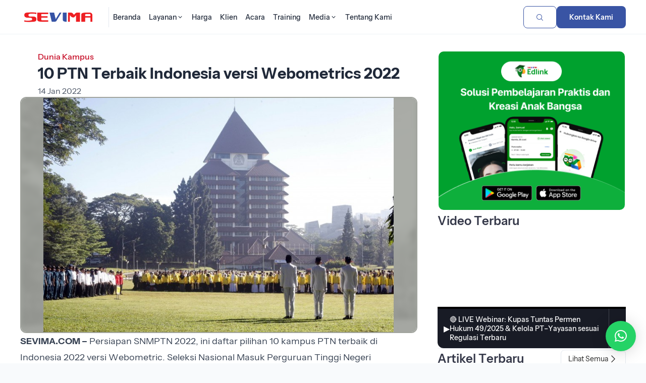

--- FILE ---
content_type: text/html; charset=UTF-8
request_url: https://sevima.com/10-ptn-terbaik-indonesia-versi-webometrics/
body_size: 20793
content:
<!DOCTYPE html>
<html lang="en">

<head>
    <!-- header-homepage.php -->
        <title>10 PTN Terbaik Indonesia versi Webometrics 2022 | SEVIMA</title>
    <meta property="og:title" content="10 PTN Terbaik Indonesia versi Webometrics 2022 | SEVIMA" />
    <meta expr:content='data:blog.metaDescription' property='og:description' />
    <meta property="og:description"
        content="PT Sentra Vidya Utama (SEVIMA) adalah Perusahaan yang bergerak di bidang Teknologi Pendidikan (EdTech) dan pionir sistem informasi akademik (SIAKAD) No.1 di Indonesia" />
    <meta property="og:type" content="website" />
    <meta property="og:url" content="https://sevima.com/10-ptn-terbaik-indonesia-versi-webometrics/" />
    <meta property="og:image" content="https://sevima.com/wp-content/uploads/2021/05/Universitas-Indonesia.jpg" />

    <meta property="og:image:width" content="1200" />
    <meta property="og:image:height" content="630" />
    <meta charset="UTF-8">
    <meta property="fb:pages" content="121536427929291" />
    <meta name="google-site-verification" content="c3jNIdvM08_y0lw9p7Ik0aACqKV5VcTkqkrKfPqG8vY" />
    <meta name="yandex-verification" content="41b66e120e46b231" />
    <meta name="viewport" content="width=device-width, initial-scale=1">
    <meta name="description"
        content="PT Sentra Vidya Utama (SEVIMA) adalah Perusahaan yang bergerak di bidang Teknologi Pendidikan (EdTech) dan pionir sistem informasi akademik (SIAKAD) No.1 di Indonesia" />
    <meta
        content='Edutech, Edutech Institution, Edutech perguruan tinggi, Edutech kampus, digital learning, Educational Technology, learning management system, lms, sevima, sevima siakad, sistem informasi akademik, sistem informasi manajemen, perusahaan it, pt sentra vidya utama, konsultan it, teknologi informasi, siakad online, PDDikti, pelaporan Neo Feeder, forlap, e-learning, blended learning, SEO, aplikasi, software, aplikasi online, mobile, akreditasi kampus, akreditasi prodi, pin, penomoran ijazah nasional, pin eligible'
        name='keywords' />
    <meta name="viewport" content="width=device-width, initial-scale=1">
    <meta charset="utf-8">
    <!-- <meta http-equiv="Content-Security-Policy" content="style-src 'self' https://staging-website.sevima.com https://fonts.googleapis.com https://cdn.jsdelivr.net https://use.fontawesome.com https://sevima.com https://unicons.iconscout.com https://cdnjs.cloudflare.com 'unsafe-inline';"> -->
    <link rel="icon" href="https://sevima.com/wp-content/themes/sevima2024-v2/img/logo-emblem-svm-32x32.png" sizes="32x32">
    <link rel="icon" href="https://sevima.com/wp-content/themes/sevima2024-v2/img/logo-emblem-svm-192x192.png" sizes="192x192">
    <link rel="apple-touch-icon" href="https://sevima.com/wp-content/themes/sevima2024-v2/img/logo-emblem-svm-180x180.png">
    <meta name="msapplication-TileImage"
        content="https://sevima.com/wp-content/themes/sevima2024-v2/img/logo-emblem-svm-270x270.png">

    <!-- Google Tag Manager edit by Febri 270220-->
    <script>
        (function (w, d, s, l, i) {
            w[l] = w[l] || [];
            w[l].push({
                'gtm.start': new Date().getTime(),
                event: 'gtm.js'
            });
            var f = d.getElementsByTagName(s)[0],
                j = d.createElement(s),
                dl = l != 'dataLayer' ? '&l=' + l : '';
            j.async = true;
            j.src =
                'https://www.googletagmanager.com/gtm.js?id=' + i + dl;
            f.parentNode.insertBefore(j, f);
        })(window, document, 'script', 'dataLayer', 'GTM-K6HHP5J');
    </script>
    <!-- End Google Tag Manager -->

    <script type="application/ld+json">
        {
            "@context": "https://schema.org",
            "@type": "WebSite",
            "url": "https://sevima.com/",
            "potentialAction": {
                "@type": "SearchAction",
                "target": "https://sevima.com/search?q={search_term_string}",
                "query-input": "required name=search_term_string"
            }
        }
    </script>

    <!-- 
    UI BARU BY QUANTUM
    -->

    <link rel="stylesheet"
        href="https://sevima.com/wp-content/themes/sevima2024-v2/assets/vendor/quantum-v2.2.1-202310260001/assets/release/qn-202310260001.css">
    <link rel="stylesheet"
        href="https://sevima.com/wp-content/themes/sevima2024-v2/assets/css/main-202401241016.min.css?1163069145">
    <link rel="stylesheet" href="https://sevima.com/wp-content/themes/sevima2024-v2/assets/css/custom-homepage.css">
    <link rel="stylesheet"
        href="https://sevima.com/wp-content/themes/sevima2024-v2/assets/vendor/glide/dist/css/glide.core.min.css">
    <link rel="stylesheet"
        href="https://sevima.com/wp-content/themes/sevima2024-v2/assets/vendor/glide/dist/css/glide.theme.min.css">

    <!-- material icons -->
    <link href="https://fonts.googleapis.com/css2?family=Material+Icons+Round" rel="stylesheet" />
    <link href="https://fonts.googleapis.com/css2?family=Material+Icons+Outlined" rel="stylesheet" />

    <!-- select2 -->
    <link href="https://cdn.jsdelivr.net/npm/select2@4.1.0-rc.0/dist/css/select2.min.css" rel="stylesheet" />

    <!--table manual css kebutuhan artikel-->
    <link rel="stylesheet" href="https://sevima.com/wp-content/themes/sevima2024-v2/css/table.css">

    <script src="https://use.fontawesome.com/6ae1c35383.js"></script>
    <script>
        theme_directory = "https://sevima.com/wp-content/themes/sevima2024-v2";
    </script>

    <meta name="viewport" content="width=device-width, initial-scale=1.0">
    <meta name='robots' content='index, follow, max-image-preview:large, max-snippet:-1, max-video-preview:-1' />
	<style>img:is([sizes="auto" i], [sizes^="auto," i]) { contain-intrinsic-size: 3000px 1500px }</style>
	
	<!-- This site is optimized with the Yoast SEO plugin v26.2 - https://yoast.com/wordpress/plugins/seo/ -->
	<meta name="description" content="Memilih universitas atau perguruan tinggi yang akan dituju. Berikut daftar 10 perguruan tinggi negeri (PTN) terbaik di Indonesia 202" />
	<link rel="canonical" href="https://sevima.com/10-ptn-terbaik-indonesia-versi-webometrics/" />
	<script type="application/ld+json" class="yoast-schema-graph">{"@context":"https://schema.org","@graph":[{"@type":"WebPage","@id":"https://sevima.com/10-ptn-terbaik-indonesia-versi-webometrics/","url":"https://sevima.com/10-ptn-terbaik-indonesia-versi-webometrics/","name":"10 PTN Terbaik Indonesia versi Webometrics 2022 | SEVIMA","isPartOf":{"@id":"https://sevima.com/#website"},"primaryImageOfPage":{"@id":"https://sevima.com/10-ptn-terbaik-indonesia-versi-webometrics/#primaryimage"},"image":{"@id":"https://sevima.com/10-ptn-terbaik-indonesia-versi-webometrics/#primaryimage"},"thumbnailUrl":"https://sevima.com/wp-content/uploads/2021/05/Universitas-Indonesia.jpg","datePublished":"2022-01-14T09:31:00+00:00","dateModified":"2023-11-24T07:24:16+00:00","author":{"@id":"https://sevima.com/#/schema/person/143ae42733c0f514d547a80c2d2f0dc1"},"description":"Memilih universitas atau perguruan tinggi yang akan dituju. Berikut daftar 10 perguruan tinggi negeri (PTN) terbaik di Indonesia 202","breadcrumb":{"@id":"https://sevima.com/10-ptn-terbaik-indonesia-versi-webometrics/#breadcrumb"},"inLanguage":"en-US","potentialAction":[{"@type":"ReadAction","target":["https://sevima.com/10-ptn-terbaik-indonesia-versi-webometrics/"]}]},{"@type":"ImageObject","inLanguage":"en-US","@id":"https://sevima.com/10-ptn-terbaik-indonesia-versi-webometrics/#primaryimage","url":"https://sevima.com/wp-content/uploads/2021/05/Universitas-Indonesia.jpg","contentUrl":"https://sevima.com/wp-content/uploads/2021/05/Universitas-Indonesia.jpg","width":830,"height":556,"caption":"Universitas Indonesia"},{"@type":"BreadcrumbList","@id":"https://sevima.com/10-ptn-terbaik-indonesia-versi-webometrics/#breadcrumb","itemListElement":[{"@type":"ListItem","position":1,"name":"Home","item":"https://sevima.com/"},{"@type":"ListItem","position":2,"name":"10 PTN Terbaik Indonesia versi Webometrics 2022"}]},{"@type":"WebSite","@id":"https://sevima.com/#website","url":"https://sevima.com/","name":"SEVIMA","description":"Educational Platform for Universities","potentialAction":[{"@type":"SearchAction","target":{"@type":"EntryPoint","urlTemplate":"https://sevima.com/?s={search_term_string}"},"query-input":{"@type":"PropertyValueSpecification","valueRequired":true,"valueName":"search_term_string"}}],"inLanguage":"en-US"},{"@type":"Person","@id":"https://sevima.com/#/schema/person/143ae42733c0f514d547a80c2d2f0dc1","name":"Fadhol SEVIMA","image":{"@type":"ImageObject","inLanguage":"en-US","@id":"https://sevima.com/#/schema/person/image/","url":"https://secure.gravatar.com/avatar/d213bedbf4784a1093fa3fd16f61e0d4fd0701fd28bfc732cc23a2c398e953de?s=96&d=mm&r=g","contentUrl":"https://secure.gravatar.com/avatar/d213bedbf4784a1093fa3fd16f61e0d4fd0701fd28bfc732cc23a2c398e953de?s=96&d=mm&r=g","caption":"Fadhol SEVIMA"},"sameAs":["http://sevima.com"],"url":"https://sevima.com/author/punyasevima/"}]}</script>
	<!-- / Yoast SEO plugin. -->


<link rel="alternate" type="application/rss+xml" title="SEVIMA &raquo; 10 PTN Terbaik Indonesia versi Webometrics 2022 Comments Feed" href="https://sevima.com/10-ptn-terbaik-indonesia-versi-webometrics/feed/" />
<style id='classic-theme-styles-inline-css' type='text/css'>
/*! This file is auto-generated */
.wp-block-button__link{color:#fff;background-color:#32373c;border-radius:9999px;box-shadow:none;text-decoration:none;padding:calc(.667em + 2px) calc(1.333em + 2px);font-size:1.125em}.wp-block-file__button{background:#32373c;color:#fff;text-decoration:none}
</style>
<style id='global-styles-inline-css' type='text/css'>
:root{--wp--preset--aspect-ratio--square: 1;--wp--preset--aspect-ratio--4-3: 4/3;--wp--preset--aspect-ratio--3-4: 3/4;--wp--preset--aspect-ratio--3-2: 3/2;--wp--preset--aspect-ratio--2-3: 2/3;--wp--preset--aspect-ratio--16-9: 16/9;--wp--preset--aspect-ratio--9-16: 9/16;--wp--preset--color--black: #000000;--wp--preset--color--cyan-bluish-gray: #abb8c3;--wp--preset--color--white: #ffffff;--wp--preset--color--pale-pink: #f78da7;--wp--preset--color--vivid-red: #cf2e2e;--wp--preset--color--luminous-vivid-orange: #ff6900;--wp--preset--color--luminous-vivid-amber: #fcb900;--wp--preset--color--light-green-cyan: #7bdcb5;--wp--preset--color--vivid-green-cyan: #00d084;--wp--preset--color--pale-cyan-blue: #8ed1fc;--wp--preset--color--vivid-cyan-blue: #0693e3;--wp--preset--color--vivid-purple: #9b51e0;--wp--preset--gradient--vivid-cyan-blue-to-vivid-purple: linear-gradient(135deg,rgba(6,147,227,1) 0%,rgb(155,81,224) 100%);--wp--preset--gradient--light-green-cyan-to-vivid-green-cyan: linear-gradient(135deg,rgb(122,220,180) 0%,rgb(0,208,130) 100%);--wp--preset--gradient--luminous-vivid-amber-to-luminous-vivid-orange: linear-gradient(135deg,rgba(252,185,0,1) 0%,rgba(255,105,0,1) 100%);--wp--preset--gradient--luminous-vivid-orange-to-vivid-red: linear-gradient(135deg,rgba(255,105,0,1) 0%,rgb(207,46,46) 100%);--wp--preset--gradient--very-light-gray-to-cyan-bluish-gray: linear-gradient(135deg,rgb(238,238,238) 0%,rgb(169,184,195) 100%);--wp--preset--gradient--cool-to-warm-spectrum: linear-gradient(135deg,rgb(74,234,220) 0%,rgb(151,120,209) 20%,rgb(207,42,186) 40%,rgb(238,44,130) 60%,rgb(251,105,98) 80%,rgb(254,248,76) 100%);--wp--preset--gradient--blush-light-purple: linear-gradient(135deg,rgb(255,206,236) 0%,rgb(152,150,240) 100%);--wp--preset--gradient--blush-bordeaux: linear-gradient(135deg,rgb(254,205,165) 0%,rgb(254,45,45) 50%,rgb(107,0,62) 100%);--wp--preset--gradient--luminous-dusk: linear-gradient(135deg,rgb(255,203,112) 0%,rgb(199,81,192) 50%,rgb(65,88,208) 100%);--wp--preset--gradient--pale-ocean: linear-gradient(135deg,rgb(255,245,203) 0%,rgb(182,227,212) 50%,rgb(51,167,181) 100%);--wp--preset--gradient--electric-grass: linear-gradient(135deg,rgb(202,248,128) 0%,rgb(113,206,126) 100%);--wp--preset--gradient--midnight: linear-gradient(135deg,rgb(2,3,129) 0%,rgb(40,116,252) 100%);--wp--preset--font-size--small: 13px;--wp--preset--font-size--medium: 20px;--wp--preset--font-size--large: 36px;--wp--preset--font-size--x-large: 42px;--wp--preset--spacing--20: 0.44rem;--wp--preset--spacing--30: 0.67rem;--wp--preset--spacing--40: 1rem;--wp--preset--spacing--50: 1.5rem;--wp--preset--spacing--60: 2.25rem;--wp--preset--spacing--70: 3.38rem;--wp--preset--spacing--80: 5.06rem;--wp--preset--shadow--natural: 6px 6px 9px rgba(0, 0, 0, 0.2);--wp--preset--shadow--deep: 12px 12px 50px rgba(0, 0, 0, 0.4);--wp--preset--shadow--sharp: 6px 6px 0px rgba(0, 0, 0, 0.2);--wp--preset--shadow--outlined: 6px 6px 0px -3px rgba(255, 255, 255, 1), 6px 6px rgba(0, 0, 0, 1);--wp--preset--shadow--crisp: 6px 6px 0px rgba(0, 0, 0, 1);}:where(.is-layout-flex){gap: 0.5em;}:where(.is-layout-grid){gap: 0.5em;}body .is-layout-flex{display: flex;}.is-layout-flex{flex-wrap: wrap;align-items: center;}.is-layout-flex > :is(*, div){margin: 0;}body .is-layout-grid{display: grid;}.is-layout-grid > :is(*, div){margin: 0;}:where(.wp-block-columns.is-layout-flex){gap: 2em;}:where(.wp-block-columns.is-layout-grid){gap: 2em;}:where(.wp-block-post-template.is-layout-flex){gap: 1.25em;}:where(.wp-block-post-template.is-layout-grid){gap: 1.25em;}.has-black-color{color: var(--wp--preset--color--black) !important;}.has-cyan-bluish-gray-color{color: var(--wp--preset--color--cyan-bluish-gray) !important;}.has-white-color{color: var(--wp--preset--color--white) !important;}.has-pale-pink-color{color: var(--wp--preset--color--pale-pink) !important;}.has-vivid-red-color{color: var(--wp--preset--color--vivid-red) !important;}.has-luminous-vivid-orange-color{color: var(--wp--preset--color--luminous-vivid-orange) !important;}.has-luminous-vivid-amber-color{color: var(--wp--preset--color--luminous-vivid-amber) !important;}.has-light-green-cyan-color{color: var(--wp--preset--color--light-green-cyan) !important;}.has-vivid-green-cyan-color{color: var(--wp--preset--color--vivid-green-cyan) !important;}.has-pale-cyan-blue-color{color: var(--wp--preset--color--pale-cyan-blue) !important;}.has-vivid-cyan-blue-color{color: var(--wp--preset--color--vivid-cyan-blue) !important;}.has-vivid-purple-color{color: var(--wp--preset--color--vivid-purple) !important;}.has-black-background-color{background-color: var(--wp--preset--color--black) !important;}.has-cyan-bluish-gray-background-color{background-color: var(--wp--preset--color--cyan-bluish-gray) !important;}.has-white-background-color{background-color: var(--wp--preset--color--white) !important;}.has-pale-pink-background-color{background-color: var(--wp--preset--color--pale-pink) !important;}.has-vivid-red-background-color{background-color: var(--wp--preset--color--vivid-red) !important;}.has-luminous-vivid-orange-background-color{background-color: var(--wp--preset--color--luminous-vivid-orange) !important;}.has-luminous-vivid-amber-background-color{background-color: var(--wp--preset--color--luminous-vivid-amber) !important;}.has-light-green-cyan-background-color{background-color: var(--wp--preset--color--light-green-cyan) !important;}.has-vivid-green-cyan-background-color{background-color: var(--wp--preset--color--vivid-green-cyan) !important;}.has-pale-cyan-blue-background-color{background-color: var(--wp--preset--color--pale-cyan-blue) !important;}.has-vivid-cyan-blue-background-color{background-color: var(--wp--preset--color--vivid-cyan-blue) !important;}.has-vivid-purple-background-color{background-color: var(--wp--preset--color--vivid-purple) !important;}.has-black-border-color{border-color: var(--wp--preset--color--black) !important;}.has-cyan-bluish-gray-border-color{border-color: var(--wp--preset--color--cyan-bluish-gray) !important;}.has-white-border-color{border-color: var(--wp--preset--color--white) !important;}.has-pale-pink-border-color{border-color: var(--wp--preset--color--pale-pink) !important;}.has-vivid-red-border-color{border-color: var(--wp--preset--color--vivid-red) !important;}.has-luminous-vivid-orange-border-color{border-color: var(--wp--preset--color--luminous-vivid-orange) !important;}.has-luminous-vivid-amber-border-color{border-color: var(--wp--preset--color--luminous-vivid-amber) !important;}.has-light-green-cyan-border-color{border-color: var(--wp--preset--color--light-green-cyan) !important;}.has-vivid-green-cyan-border-color{border-color: var(--wp--preset--color--vivid-green-cyan) !important;}.has-pale-cyan-blue-border-color{border-color: var(--wp--preset--color--pale-cyan-blue) !important;}.has-vivid-cyan-blue-border-color{border-color: var(--wp--preset--color--vivid-cyan-blue) !important;}.has-vivid-purple-border-color{border-color: var(--wp--preset--color--vivid-purple) !important;}.has-vivid-cyan-blue-to-vivid-purple-gradient-background{background: var(--wp--preset--gradient--vivid-cyan-blue-to-vivid-purple) !important;}.has-light-green-cyan-to-vivid-green-cyan-gradient-background{background: var(--wp--preset--gradient--light-green-cyan-to-vivid-green-cyan) !important;}.has-luminous-vivid-amber-to-luminous-vivid-orange-gradient-background{background: var(--wp--preset--gradient--luminous-vivid-amber-to-luminous-vivid-orange) !important;}.has-luminous-vivid-orange-to-vivid-red-gradient-background{background: var(--wp--preset--gradient--luminous-vivid-orange-to-vivid-red) !important;}.has-very-light-gray-to-cyan-bluish-gray-gradient-background{background: var(--wp--preset--gradient--very-light-gray-to-cyan-bluish-gray) !important;}.has-cool-to-warm-spectrum-gradient-background{background: var(--wp--preset--gradient--cool-to-warm-spectrum) !important;}.has-blush-light-purple-gradient-background{background: var(--wp--preset--gradient--blush-light-purple) !important;}.has-blush-bordeaux-gradient-background{background: var(--wp--preset--gradient--blush-bordeaux) !important;}.has-luminous-dusk-gradient-background{background: var(--wp--preset--gradient--luminous-dusk) !important;}.has-pale-ocean-gradient-background{background: var(--wp--preset--gradient--pale-ocean) !important;}.has-electric-grass-gradient-background{background: var(--wp--preset--gradient--electric-grass) !important;}.has-midnight-gradient-background{background: var(--wp--preset--gradient--midnight) !important;}.has-small-font-size{font-size: var(--wp--preset--font-size--small) !important;}.has-medium-font-size{font-size: var(--wp--preset--font-size--medium) !important;}.has-large-font-size{font-size: var(--wp--preset--font-size--large) !important;}.has-x-large-font-size{font-size: var(--wp--preset--font-size--x-large) !important;}
:where(.wp-block-post-template.is-layout-flex){gap: 1.25em;}:where(.wp-block-post-template.is-layout-grid){gap: 1.25em;}
:where(.wp-block-columns.is-layout-flex){gap: 2em;}:where(.wp-block-columns.is-layout-grid){gap: 2em;}
:root :where(.wp-block-pullquote){font-size: 1.5em;line-height: 1.6;}
</style>
<link rel='stylesheet' id='wpo_min-header-0-css' href='https://sevima.com/wp-content/cache/wpo-minify/1767160421/assets/wpo-minify-header-33be1aa2.min.css' type='text/css' media='all' />
<script type="text/javascript" src="https://sevima.com/wp-content/cache/wpo-minify/1767160421/assets/wpo-minify-header-7a770e31.min.js" id="wpo_min-header-0-js"></script>
<link rel="https://api.w.org/" href="https://sevima.com/wp-json/" /><link rel="alternate" title="JSON" type="application/json" href="https://sevima.com/wp-json/wp/v2/posts/17247" /><link rel="EditURI" type="application/rsd+xml" title="RSD" href="https://sevima.com/xmlrpc.php?rsd" />

<link rel='shortlink' href='https://sevima.com/?p=17247' />
<link rel="alternate" title="oEmbed (JSON)" type="application/json+oembed" href="https://sevima.com/wp-json/oembed/1.0/embed?url=https%3A%2F%2Fsevima.com%2F10-ptn-terbaik-indonesia-versi-webometrics%2F" />
<link rel="alternate" title="oEmbed (XML)" type="text/xml+oembed" href="https://sevima.com/wp-json/oembed/1.0/embed?url=https%3A%2F%2Fsevima.com%2F10-ptn-terbaik-indonesia-versi-webometrics%2F&#038;format=xml" />
			<style type="text/css">
					</style>
		</head>

<body style="overflow-x:hidden;">
    <!-- Google Tag Manager (noscript) -->
    <noscript><iframe src="https://www.googletagmanager.com/ns.html?id=GTM-K6HHP5J" height="0" width="0"
            style="display:none;visibility:hidden"></iframe></noscript>
    <!-- End Google Tag Manager (noscript) -->
        <header class="header header_lp ">
        <!--                 <div class="header__highlight-line" style="background-color: #FFC107;">
                    <div class="header__highlight-line-wrapper container">
                        <div class="header__highlight-line-text-wrapper">
                            <div class="header__highlight-line-text-scroll running running_slow">
                                <p class="header__highlight-line-text running__item"><strong>
                                                                            </strong> -
                                                                        Event <strong></strong> Dimulai. </p>
                            </div>
                        </div>
                        <a href="" class="lp-link lp-link_sm">Selengkapnya</a>
                    </div>
                </div>
         -->

        <div class="header__wrapper container">
            <div class="header__wrapper-group">
                <a id="nav_logo" class="header__logo" href="https://sevima.com" rel="nofollow">
                    <img src="https://sevima.com/wp-content/themes/sevima2024-v2/assets/img/logo-sevima.png" alt="Logo SEVIMA">
                </a>
                <nav class="header__nav">
                    <ul class="nav__items">
                        <li class="nav__item">
                            <a id="nav_home" href="https://sevima.com"
                                class="nav__link " rel="nofollow">
                                <span>Beranda</span>
                            </a>
                        </li>
                        <li class="nav__item nav__item_block">
                            <div class="dropdown dropdown_nav">
                                <a id="nav_layanan" class="nav__link "
                                    data-toggle="dropdown" href="https://sevima.com/layanan" rel="nofollow">
                                    <span>Layanan</span>
                                    <span class="icon icon-chevron-down-mini"></span>
                                </a>
                                <div class="dropdown__box dropdown__box_block">
                                    <div class="container">
                                        <div class="grid dropdown__box-content">
                                            <div class="dropdown__cards-wrapper col-8">
                                                <p class="dropdown__cards-title">
                                                    Solusi Perguruan Tinggi
                                                </p>
                                                <div class="dropdown__cards grid cols-2">
                                                    <a id="nav_siakad" class="dropdown__card"
                                                        href="https://sevima.com/siakadcloud/" rel="nofollow"
                                                        target="_blank">
                                                        <div class="dropdown__card-image-wrapper">
                                                            <img class="dropdown__card-image"
                                                                src="https://sevima.com/wp-content/themes/sevima2024-v2/assets/img/icon-siakad.svg">
                                                        </div>
                                                        <div class="dropdown__card-texts">
                                                            <p class="dropdown__card-title">Siakad Cloud</p>
                                                            <p class="dropdown__card-text">Solusi sistem akademik
                                                                kampus.</p>
                                                        </div>
                                                    </a>
                                                    <a id="nav_gofeeder" class="dropdown__card"
                                                        href="https://sevima.com/gofeedercloud/" rel="nofollow"
                                                        target="_blank">
                                                        <div class="dropdown__card-image-wrapper">
                                                            <img class="dropdown__card-image"
                                                                src="https://sevima.com/wp-content/themes/sevima2024-v2/assets/img/icon-gofeeder.svg">
                                                        </div>
                                                        <div class="dropdown__card-texts">
                                                            <p class="dropdown__card-title">Gofeeder Cloud</p>
                                                            <p class="dropdown__card-text">Akademik beres, pelaporan Neo
                                                                Feeder beres, akreditasi sukses.</p>
                                                        </div>
                                                    </a>
                                                    <a id="nav_finance" class="dropdown__card"
                                                        href="https://financecloud.id/" rel="nofollow" target="_blank">
                                                        <div class="dropdown__card-image-wrapper">
                                                            <img class="dropdown__card-image"
                                                                src="https://sevima.com/wp-content/themes/sevima2024-v2/assets/img/icon-finance.svg">
                                                        </div>
                                                        <div class="dropdown__card-texts">
                                                            <p class="dropdown__card-title">Finance Cloud</p>
                                                            <p class="dropdown__card-text">Keuangan Lancar, Perguruan
                                                                Tinggi Berkembang.</p>
                                                        </div>
                                                    </a>
                                                    <a id="nav_profeeder" class="dropdown__card"
                                                        href="https://sevima.com/profeeder/" rel="nofollow"
                                                        target="_blank">
                                                        <div class="dropdown__card-image-wrapper">
                                                            <img class="dropdown__card-image"
                                                                src="https://sevima.com/wp-content/themes/sevima2024-v2/assets/img/icon-profeeder.svg">
                                                        </div>
                                                        <div class="dropdown__card-texts">
                                                            <p class="dropdown__card-title">ProFeeder</p>
                                                            <p class="dropdown__card-text">Satu kali klik, pelaporan
                                                                beres.</p>
                                                        </div>
                                                    </a>
                                                    <a id="nav_penjamu" class="dropdown__card"
                                                        href="https://sevima.com/akreditasicloud/" rel="nofollow"
                                                        target="_blank">
                                                        <div class="dropdown__card-image-wrapper">
                                                            <img class="dropdown__card-image"
                                                                src="https://sevima.com/wp-content/themes/sevima2024-v2/assets/img/icon-penjaminan-mutu.svg">
                                                        </div>
                                                        <div class="dropdown__card-texts">
                                                            <p class="dropdown__card-title">Penjaminan Mutu</p>
                                                            <p class="dropdown__card-text">Akreditasi Mudah, Beres dan
                                                                Menyenangkan.</p>
                                                        </div>
                                                    </a>
                                                    <!-- <a class="dropdown__card" href="https://sevimapay.com" rel="nofollow" target="_blank">
                                                        <img class="dropdown__card-image" src="https://sevima.com/wp-content/themes/sevima2024-v2/img/logo-produk/logo-edufin.png">
                                                        <p class="dropdown__card-text">Integrasi Pembayaran Keuangan Mahasiswa secara online.</p>
                                                    </a> -->
                                                    <a class="dropdown__card"
                                                        href="https://integrasolusi.com/inoffice/aplikasi-persuratan/"
                                                        rel="nofollow" target="_blank">
                                                        <div class="dropdown__card-image-wrapper">
                                                            <img class="dropdown__card-image"
                                                                src="https://sevima.com/wp-content/themes/sevima2024-v2/assets/img/icon-persuratan.svg">
                                                        </div>
                                                        <div class="dropdown__card-texts">
                                                            <p class="dropdown__card-title">Persuratan</p>
                                                            <p class="dropdown__card-text">Sistem persuratan online yang
                                                                membantu proses surat masuk, keluar, disposisi dan
                                                                informasi agar lebih mudah dan cepat.</p>
                                                        </div>
                                                    </a>
                                                    <a id="nav_training" class="dropdown__card"
                                                        href="https://training.sevima.com" rel="nofollow"
                                                        target="_blank">
                                                        <div class="dropdown__card-image-wrapper">
                                                            <img class="dropdown__card-image"
                                                                src="https://sevima.com/wp-content/themes/sevima2024-v2/assets/img/icon-training.svg">
                                                        </div>
                                                        <div class="dropdown__card-texts">
                                                            <p class="dropdown__card-title">Training Program</p>
                                                            <p class="dropdown__card-text">Transformasi Kampus menuju
                                                                Unggul dengan investasi pelatihan dan diklat.</p>
                                                        </div>
                                                    </a>
                                                    <a id="nav_crm" class="dropdown__card"
                                                        href="https://sevima.com/crm/" rel="nofollow" target="_blank">
                                                        <div class="dropdown__card-image-wrapper">
                                                            <img class="dropdown__card-image"
                                                                src="https://sevima.com/wp-content/themes/sevima2024-v2/assets/img/icon-crm.svg">
                                                        </div>
                                                        <div class="dropdown__card-texts">
                                                            <p class="dropdown__card-title">CRM</p>
                                                            <p class="dropdown__card-text">Solusi untuk Divisi Marketing
                                                                kampus dalam peningkatan intake penerimaan mahasiswa
                                                                baru.</p>
                                                        </div>
                                                    </a>
                                                </div>
                                            </div>
                                            <div class="dropdown__cards-wrapper col-4">
                                                <div class="dropdown__cards grid cols-1">
                                                    <a id="nav_maukuliah" class="dropdown__card"
                                                        href="https://maukuliah.id/" rel="nofollow" target="_blank">
                                                        <div
                                                            class="dropdown__card-image-wrapper dropdown__card-image-wrapper_outline">
                                                            <img class="dropdown__card-image"
                                                                src="https://sevima.com/wp-content/themes/sevima2024-v2/assets/img/icon-mk.png">
                                                        </div>
                                                        <div class="dropdown__card-texts">
                                                            <p class="dropdown__card-title">MauKuliah</p>
                                                            <p class="dropdown__card-text">Cari dan bandingkan informasi
                                                                kampus.</p>
                                                        </div>
                                                    </a>
                                                    <a id="nav_edlink" class="dropdown__card" href="https://edlink.id/"
                                                        rel="nofollow" target="_blank">
                                                        <div
                                                            class="dropdown__card-image-wrapper dropdown__card-image-wrapper_outline">
                                                            <img class="dropdown__card-image"
                                                                src="https://sevima.com/wp-content/themes/sevima2024-v2/assets/img/icon-edlink.png">
                                                        </div>
                                                        <div class="dropdown__card-texts">
                                                            <p class="dropdown__card-title">Edlink</p>
                                                            <p class="dropdown__card-text">Metode baru menjalankan
                                                                perkuliahan.</p>
                                                        </div>
                                                    </a>
                                                    <a id="nav_karirlink" class="dropdown__card"
                                                        href="https://karirlink.id/" rel="nofollow" target="_blank">
                                                        <div
                                                            class="dropdown__card-image-wrapper dropdown__card-image-wrapper_outline">
                                                            <img class="dropdown__card-image"
                                                                src="https://sevima.com/wp-content/themes/sevima2024-v2/assets/img/icon-karirlink.png">
                                                        </div>
                                                        <div class="dropdown__card-texts">
                                                            <p class="dropdown__card-title">Karirlink</p>
                                                            <p class="dropdown__card-text">Cara mudah dan cepat untuk
                                                                dapatkan pekerjaan pertamamu.</p>
                                                        </div>
                                                    </a>
                                                    <div
                                                        style="display: flex; flex-direction: column; justify-content: center; align-items: center;">
                                                        <div
                                                            style="max-width: 250px; display: flex; flex-direction: column; gap: 12px; justify-content: center; align-items:center">
                                                            <a href="https://sevima.com/siakadcloud/form-siakadcloud/"
                                                                class="lp-btn lp-btn_xs lp-btn_primary lp-btn_no-shadow"
                                                                style="width: 100%;">Minta Demo SEVIMA Platform</a>
                                                            <a href="https://sevima.com/gofeedercloud/unduhan/"
                                                                class="lp-btn lp-btn_xs lp-btn_icon lp-btn_primary-outline lp-btn_no-shadow"
                                                                style="width: 100%;">Unduh Versi Community</a>
                                                        </div>
                                                    </div>
                                                </div>
                                            </div>
                                        </div>
                                    </div>
                                </div>
                            </div>
                        </li>
                        <li class="nav__item">
                            <a id="nav_harga" href="https://sevima.com/harga"
                                class="nav__link " rel="nofollow">
                                <span>Harga</span>
                            </a>
                        </li>
                        <li class="nav__item">
                            <a id="nav_portofolio" href="https://sevima.com/portofolio"
                                class="nav__link " rel="nofollow">
                                <span>Klien</span>
                            </a>
                        </li>
                        <li class="nav__item">
                            <a id="nav_event" href="https://sevima.com/event-sevima"
                                class="nav__link "
                                rel="nofollow">
                                <span>Acara</span>
                            </a>
                        </li>
                        <li class="nav__item">
                            <a id="nav_training" href="https://training.sevima.com" class="nav__link" rel="nofollow">
                                <span>Training</span>
                            </a>
                        </li>
                        <li class="nav__item nav__item_block">
                            <div class="dropdown dropdown_nav">
                                <a id="nav_media" class="nav__link "
                                    data-toggle="dropdown" href="https://sevima.com/media" rel="nofollow">
                                    <span>Media</span>
                                    <span class="icon icon-chevron-down-mini"></span>
                                </a>
                                <div class="dropdown__box dropdown__box_block">
                                    <div class="container">
                                        <div class="grid cols-3 dropdown__box-content">
                                            <div class="dropdown__cards-wrapper">
                                                <p class="dropdown__cards-title">
                                                    Artikel
                                                </p>
                                                <div class="dropdown__links">
                                                    <div class="dropdown__links-child">
                                                        <a id="nav_success_story"
                                                            href="https://sevima.com/category/success-story"
                                                            class="dropdown__link" rel="nofollow">
                                                            <span>Kisah Sukses</span>
                                                        </a>
                                                        <a id="nav_info_sevima"
                                                            href="https://sevima.com/category/info-sevima"
                                                            class="dropdown__link" rel="nofollow">
                                                            <span>Info SEVIMA</span>
                                                        </a>
                                                        <a id="nav_regulasi"
                                                            href="https://sevima.com/category/regulasi"
                                                            class="dropdown__link" rel="nofollow">
                                                            <span>Regulasi</span>
                                                        </a>
                                                        <a id="nav_karir"
                                                            href="https://sevima.com/category/karirlink"
                                                            class="dropdown__link" rel="nofollow">
                                                            <span>Karir</span>
                                                        </a>
                                                    </div>
                                                    <div class="dropdown__links-child">
                                                        <a id="nav_dunia_kampus"
                                                            href="https://sevima.com/category/dunia-kampus"
                                                            class="dropdown__link" rel="nofollow">
                                                            <span>Dunia Kampus</span>
                                                        </a>
                                                        <a id="nav_dunia_mahasiswa"
                                                            href="https://sevima.com/category/dunia-mahasiswa"
                                                            class="dropdown__link" rel="nofollow">
                                                            <span>Dunia Mahasiswa</span>
                                                        </a>
                                                        <a id="nav_teknologi"
                                                            href="https://sevima.com/category/teknologi"
                                                            class="dropdown__link" rel="nofollow">
                                                            <span>Teknologi</span>
                                                        </a>
                                                        <a id="nav_ebook" href="https://sevima.com/ebook"
                                                            class="dropdown__link" rel="nofollow">
                                                            <span>eBook</span>
                                                        </a>
                                                    </div>
                                                </div>
                                            </div>
                                            <div class="dropdown__cards-wrapper">
                                                <p class="dropdown__cards-title">
                                                    Event
                                                </p>
                                                <div class="dropdown__links">
                                                    <div class="dropdown__links-child">
                                                        <a id="nav_daftar_event"
                                                            href="https://sevima.com/category/pendaftaran"
                                                            class="dropdown__link" rel="nofollow">
                                                            <span>Pendaftaran</span>
                                                        </a>
                                                    </div>
                                                </div>
                                            </div>
                                            <div class="dropdown__cards-wrapper">
                                                <p class="dropdown__cards-title">
                                                    Berita
                                                </p>
                                                <div class="dropdown__links">
                                                    <div class="dropdown__links-child">
                                                        <a id="nav_berita"
                                                            href="https://sevima.com/category/berita"
                                                            class="dropdown__link" rel="nofollow">
                                                            <span>Berita</span>
                                                        </a>
                                                        <a id="nav_opini"
                                                            href="https://sevima.com/category/opini"
                                                            class="dropdown__link" rel="nofollow">
                                                            <span>Opini</span>
                                                        </a>
                                                        <a id="nav_liputan"
                                                            href="https://sevima.com/category/liputan-media"
                                                            class="dropdown__link" rel="nofollow">
                                                            <span>Liputan Media</span>
                                                        </a>
                                                    </div>
                                                    <div class="dropdown__links-child">
                                                        <a id="nav_kisah"
                                                            href="https://sevima.com/category/kisah-inspiratif"
                                                            class="dropdown__link" rel="nofollow">
                                                            <span>Kisah Inspiratif</span>
                                                        </a>
                                                    </div>
                                                </div>
                                            </div>
                                        </div>
                                    </div>
                                </div>
                            </div>
                        </li>
                        <li class="nav__item">
                            <a id="nav_about" href="https://sevima.com/tentang-sevima"
                                class="nav__link "
                                rel="nofollow">
                                <span>Tentang Kami</span>
                            </a>
                        </li>
                        <li id="other" class="nav__item">
                            <div class="dropdown dropdown_nav">
                                <button class="nav__link nav__link_more" href="#" data-toggle="dropdown"
                                    aria-expanded="false">
                                    <span class="icon icon-bars-3"></span>
                                </button>
                                <div class="dropdown__box dropdown__box_multi">
                                    <ul class="dropdown__list">
                                        <li class="dropdown__item ">
                                            <a id="nav_home" href="https://sevima.com" rel="nofollow">
                                                <span>Beranda</span>
                                            </a>
                                        </li>
                                        <li class="dropdown__item ">
                                            <a id="nav_layanan" href="https://sevima.com/layanan" rel="nofollow">
                                                <span>Layanan</span>
                                            </a>
                                        </li>
                                        <li class="dropdown__item ">
                                            <a id="nav_harga" href="https://sevima.com/harga" rel="nofollow">
                                                <span>Harga</span>
                                            </a>
                                        </li>
                                        <li
                                            class="dropdown__item ">
                                            <a id="nav_portofolio" href="https://sevima.com/portofolio"
                                                rel="nofollow">
                                                <span>Klien</span>
                                            </a>
                                        </li>
                                        <li
                                            class="dropdown__item ">
                                            <a id="nav_event" href="https://sevima.com/event-sevima"
                                                rel="nofollow">
                                                <span>Acara</span>
                                            </a>
                                        </li>
                                        <li
                                            class="dropdown__item ">
                                            <a id="nav_training" href="https://training.sevima.com" rel="nofollow">
                                                <span>Training</span>
                                            </a>
                                        </li>
                                        <li class="dropdown__item ">
                                            <a id="nav_media" href="https://sevima.com/media" rel="nofollow">
                                                <span>Media</span>
                                            </a>
                                        </li>
                                        <li
                                            class="dropdown__item ">
                                            <a id="nav_about"
                                                href="https://sevima.com/tentang-sevima"="nofollow">
                                                <span>Tentang Kami</span>
                                            </a>
                                        </li>
                                    </ul>
                                </div>
                            </div>
                        </li>
                    </ul>
                </nav>
            </div>
            <button id="toggle-search-global"
                class="lp-btn lp-btn_xs lp-btn_icon lp-btn_primary-outline lp-btn_no-shadow" data-toggle="modal"
                data-target="#modal-search-global">
                <span class="icon icon-magnifying-glass"></span>
            </button>
            <a id="nav_kontak" href="https://sevima.com/kontak-kami"
                class="lp-btn lp-btn_xs lp-btn_primary lp-btn_no-shadow" rel="nofollow">
                Kontak Kami
            </a>
        </div>
    </header>
<link rel="stylesheet" href="https://sevima.com/wp-content/themes/sevima2024-v2/assets/css/article-202401241015.min.css?647bba344396e7c8170902bcf2e15551">
<style>
    .article-page-side__video{
        gap: 0;
        display: flex;
        flex-direction: column;
        width: 100%;
        border-radius: 12px;
        overflow: hidden;
    }
    .article-page-side__video-player {
        width: 100%;
        aspect-ratio: 16/9;
    }
    .article-page-side__video-controls{
        background-color: #181B25;
        display: flex;
        flex-direction: row;
        flex-wrap: nowrap;
    }
    .article-page-side__video-control{
        padding: 12px;
        display: flex;
        flex-direction: row;
        flex-wrap: nowrap;
        align-items: center;
        gap: 12px;
    }
    .article-page-side__video-control:not(:first-child){
        border-left: 1px solid rgba(242, 245, 248, 0.20);
    }
    .article-page-side__video-title{
        color: #fff;
        font-size: 14px;
        line-height: 18px;
        font-weight: 500;
    }
    .article-page-side__video-button{
        color: #fff;
        background-color: transparent;
        border: 0;
        font-size: 16px;
        max-height: 24px;
        height: 100%;
        aspect-ratio: 1/1;
        line-height: 1em;
        cursor: pointer;
    }
    .article-page-side__video-progress-bar-container{
        width: 100%;
        background-color: #000;
        height: 4px;
        position: relative;
        cursor: pointer;
    }
    .article-page-side__video-progress-bar{
        width: 0%;
        background-color: #FFB400;
        height: 100%;
    }
</style>

<!-- file : single-post.php -->
<main class="main main_lp">
    <section class="section section_sm">
        <div class="container lp-grid lp-grid_cols-1 lp-grid_cols-sm-ext-12" style="gap: 40px;">
            <div class="section__content article-page lp-grid__col-1 lp-grid__col-sm-ext-8">
                                    <div class="article-page__header">
                        <hgroup class="article-page__texts">
                            <p class="article-page__desc">
                                <span class="article-page__category">
                                    <a href="https://sevima.com/category/artikel/dunia-kampus/">Dunia Kampus</a>                                </span>
                            </p>
                            <h1 class="article-page__title">10 PTN Terbaik Indonesia versi Webometrics 2022</h1>
                            <p class="article-page__desc">
                                 14 Jan 2022                            </p>
                        </hgroup>
                       
                    </div>

                    <div class="article-page__image-wrapper">
                        <div class="article-page__image-background">
                        </div>
                        <img class="article-page__image" src="https://sevima.com/wp-content/uploads/2021/05/Universitas-Indonesia.jpg">
                    </div>

                    <div class="article-page__body">
                        
<p><strong>SEVIMA.COM &#8211;</strong> Persiapan SNMPTN 2022, ini daftar pilihan 10 kampus PTN terbaik di Indonesia 2022 versi Webometric. Seleksi Nasional Masuk Perguruan Tinggi Negeri (SNMPTN) 2022 akan segera digelar. Berdasarkan informasi dari Lembaga Tinggi Masuk Perguruan Tinggi Negeri (LTMPT), sosialisasi SNMPTN 2022 sudah dimulai sejak 1 Desember lalu.</p>
<p>Selain memantau jadwal pelaksanaan, salah satu yang wajib dipikirkan adalah memilih universitas atau perguruan tinggi yang akan dituju. Berikut daftar 10 perguruan tinggi negeri (PTN) terbaik di Indonesia 2022:</p>
<p><strong>Baca juga: <a href="https://sevima.com/10-universitas-terbaik-indonesia-versi-webometrics/">10 Universitas Terbaik Indonesia versi Webometrics 2022</a></strong></p>
<h2><strong>10 PTN terbaik Indonesia versi Webometrics 2022</strong></h2>
<p>Webometrics merupakan lembaga pemeringkat perguruan tinggi di dunia yang menjadikan website perguruan tinggi sebagai bahan penilaiannya. Mereka menilai kemudahan akses, transfer pengetahuan ilmiah dan budaya yang dihasilkan ke masyarakat, desain, dan lainnya dari website perguruan tinggi.</p>
<ol>
<li>Universitas Indonesia (UI) Peringkat dunia: 728</li>
<li>Universitas Gadjah Mada (UGM) Peringkat dunia: 852</li>
<li>IPB University Peringkat dunia:1092</li>
<li>Institut Teknologi Sepuluh Nopember (ITS) Peringkat dunia: 1103</li>
<li>Universitas Brawijaya (UB) Peringkat dunia: 1163</li>
<li>Universitas Airlangga (Unair) Peringkat dunia: 1272</li>
<li>Universitas Andalas (Unand) Peringkat dunia: 1826</li>
<li>Institut Teknologi Bandung (ITB) Peringkat dunia: 2126</li>
<li>Universitas Sebelas Maret Surakarta (UNS) Peringkat dunia:2535</li>
<li>Universitas Diponegoro (Undip) Peringkat dunia: 2553</li>
</ol>
<p><strong>Baca juga : <a href="https://sevima.com/10-politeknik-terbaik-versi-webometrics/">10 Politeknik Indonesia versi Webometrics 2022</a></strong></p>
<p>LTMPT sendiri telah mengumumkan jadwal pendaftaran SNMPTN 2022 dibuka sejak 14-28 Februari 2022. Daftar di atas dapat menjadi bahan pertimbangan memilih perguruan tinggi.</p>

                        <div class="article-page__body-subcontent-wrapper">
                            <p class="article-page__body-subcontent-title">
                                Diposting Oleh:
                            </p>
                            <div class="profile profile_xl">
                                <img class="profile__photo" src="https://sevima.com/wp-content/themes/sevima2024-v2/assets/img/user-default.jpg" alt="">
                                <div class="profile__texts">
                                    <p class="profile__name">
                                        Fadhol SEVIMA                                    </p>
                                </div>
                            </div>
                        </div>

                        <div class="article-page__body-subcontent-wrapper">
                            <p class="article-page__body-subcontent-title">
                                Tags:
                            </p>
                            <div class="article-page__body-subcontent-flex-list">
                            <a class="article-page__tag" href="https://sevima.com/tag/kampus-terbaik/">Kampus terbaik </a>                            </div>
                        </div>

                        <hgroup class="article-page__card">
                            <h3 class="article-page__card-title">
                                Mengenal SEVIMA
                            </h3>
                            <p class="article-page__card-subtitle">
                                        SEVIMA merupakan perusahaan Edutech (education technology) yang telah berkomitmen sejak tahun 2004 dalam menyelesaikan kendala kerumitan 
                                administrasi akademik di pendidikan tinggi (Universitas, Sekolah Tinggi, Institut, Politeknik, Akademi, dll.) dengan 99% keberhasilan implementasi melalui SEVIMA Platform, segera 
                                jadwalkan konsultasi di: <span><a href="https://sevima.com/kontak-kami/?utm_source=detail+artikel&utm_medium=link+mengenal+sevima" target="_blank">Kontak Kami</a></span> 
                            </p>
                        </hgroup>

                        <div class="article-page__foot-actions">
                                                    
                        </div>
                    </div>

                    <div class="article-page__devider"></div>

                
                <div class="lp-grid lp-grid_cols-1 lp-grid_cols-sm-ext-12 article-page__related-articles">
                    <div class="lp-grid__col-1 lp-grid__col-sm-ext-6 section__sub-section">
                        <div class="section__content">
                            <div class="section__title-wrapper">
                                <h2 class="section__title section__title_xs section__title_dark-blue section__title_start">
                                    Artikel Terkait 
                                </h2>
                                                                <a class="btn btn_outline btn_sm" href="https://sevima.com/category/artikel/dunia-kampus/">
                                    <span class="mobile-hide">Lihat Semua</span>
                                    <span class="icon icon-chevron-right"></span>
                                </a>
                            </div>
                            <ul class="list-article list-article_vertical">
                                
                                <li class="list-article list-article__item">
                                    <article class="article article_xs">
                                        <div class="article__image-wrapper onhover-zoom">
                                            <a href="https://sevima.com/ketika-asesmen-rpl-menjadi-bottleneck-mengapa-sistem-reguler-tidak-cukup/" aria-label="Lihat Berita" target="_blank">
                                                <img class="article__image onhover-zoom__image" src="https://sevima.com/wp-content/uploads/2026/01/PMB-295x179.jpeg" alt="">
                                            </a>
                                        </div>
                                        <div class="article__content">
                                            <p class="article__desc">
                                                <span class="article__category"><a href="https://sevima.com/category/artikel/dunia-kampus/">Dunia Kampus</a></span>
                                            </p>
                                            <a href="https://sevima.com/ketika-asesmen-rpl-menjadi-bottleneck-mengapa-sistem-reguler-tidak-cukup/" target="_blank">
                                                <h3 class="article__title">
                                                    Ketika Asesmen RPL Menjadi Bottleneck,  Mengapa Sistem Reguler Tidak Cukup?                                                </h3>
                                            </a>
                                            <p class="article__desc">
                                                 19 Jan 2026                                            </p>
                                        </div>
                                    </article>
                                </li>

                                
                                <li class="list-article list-article__item">
                                    <article class="article article_xs">
                                        <div class="article__image-wrapper onhover-zoom">
                                            <a href="https://sevima.com/pendaftaran-80-calon-mahasiswa-baru-tidak-tuntas-di-mana-letak-kesalahannya/" aria-label="Lihat Berita" target="_blank">
                                                <img class="article__image onhover-zoom__image" src="https://sevima.com/wp-content/uploads/2026/01/Program-RPL-295x179.jpeg" alt="">
                                            </a>
                                        </div>
                                        <div class="article__content">
                                            <p class="article__desc">
                                                <span class="article__category"><a href="https://sevima.com/category/artikel/dunia-kampus/">Dunia Kampus</a></span>
                                            </p>
                                            <a href="https://sevima.com/pendaftaran-80-calon-mahasiswa-baru-tidak-tuntas-di-mana-letak-kesalahannya/" target="_blank">
                                                <h3 class="article__title">
                                                    Pendaftaran 80% Calon Mahasiswa Baru Tidak Tuntas: Di Mana Letak Kesalahannya?                                                </h3>
                                            </a>
                                            <p class="article__desc">
                                                 19 Jan 2026                                            </p>
                                        </div>
                                    </article>
                                </li>

                                
                                <li class="list-article list-article__item">
                                    <article class="article article_xs">
                                        <div class="article__image-wrapper onhover-zoom">
                                            <a href="https://sevima.com/implementasi-kurikulum-obe-gagal-80-di-tahun-pertama/" aria-label="Lihat Berita" target="_blank">
                                                <img class="article__image onhover-zoom__image" src="https://sevima.com/wp-content/uploads/2026/01/Outcome-Based-Education-OBE-295x179.jpeg" alt="">
                                            </a>
                                        </div>
                                        <div class="article__content">
                                            <p class="article__desc">
                                                <span class="article__category"><a href="https://sevima.com/category/artikel/dunia-kampus/">Dunia Kampus</a></span>
                                            </p>
                                            <a href="https://sevima.com/implementasi-kurikulum-obe-gagal-80-di-tahun-pertama/" target="_blank">
                                                <h3 class="article__title">
                                                    Implementasi Kurikulum OBE Gagal 80% di Tahun Pertama                                                </h3>
                                            </a>
                                            <p class="article__desc">
                                                 19 Jan 2026                                            </p>
                                        </div>
                                    </article>
                                </li>

                                                                
                            </ul>
                        </div>
                    </div>
                    <div class="lp-grid__col-1 article-page__related-articles__devider"></div>
                    <div class="lp-grid__col-1 lp-grid__col-sm-ext-6 section__sub-section">
                        <div class="section__content">
                            <div class="section__title-wrapper">
                                <h2 class="section__title section__title_xs section__title_dark-blue section__title_start">
                                    Regulasi
                                </h2>
                                <a class="btn btn_outline btn_sm" href="https://sevima.com/category/regulasi">
                                    <span class="mobile-hide">Lihat Semua</span> <span class="icon icon-chevron-right"></span>
                                </a>
                            </div>
                            <ul class="list-article list-article_vertical">
                                
                                <li class="list-article list-article__item">
                                    <article class="article article_xs">
                                        <div class="article__image-wrapper onhover-zoom">
                                            <a href="https://sevima.com/permendiktisaintek-no-52-tahun-2025-berlaku-ini-arah-baru-kebijakan-profesi-dosen-di-perguruan-tinggi/" aria-label="Lihat Berita" target="_blank">
                                                <img class="article__image onhover-zoom__image" src="https://sevima.com/wp-content/uploads/2026/01/Permendiktisaintek-No.52-Tahun-2025-295x179.jpeg" alt="Permendiktisaintek No. 52 Tahun 2025 Berlaku, Ini Arah Baru Kebijakan Profesi Dosen di Perguruan Tinggi">
                                            </a>
                                        </div>
                                        <div class="article__content">
                                                                                        <p class="article__desc">
                                                <span class="article__category"><a href="https://sevima.com/category/artikel/regulasi/">Regulasi</a></span> 
                                            </p>
                                            <a href="https://sevima.com/permendiktisaintek-no-52-tahun-2025-berlaku-ini-arah-baru-kebijakan-profesi-dosen-di-perguruan-tinggi/" target="_blank">
                                                <h3 class="article__title">
                                                    Permendiktisaintek No. 52 Tahun 2025 Berlaku, Ini Arah Baru Kebijakan Profesi Dosen di Perguruan Tinggi                                                </h3>
                                            </a>
                                            <p class="article__desc">
                                                 13 Jan 2026                                            </p>
                                        </div>
                                    </article>
                                </li>

                                
                                <li class="list-article list-article__item">
                                    <article class="article article_xs">
                                        <div class="article__image-wrapper onhover-zoom">
                                            <a href="https://sevima.com/turning-knowledge-into-nation-building-understanding-indonesias-2025-research-and-downstreaming-agenda/" aria-label="Lihat Berita" target="_blank">
                                                <img class="article__image onhover-zoom__image" src="https://sevima.com/wp-content/uploads/2025/12/Cover-Turning-Knowledge-into-Nation-Building-Understanding-Indonesias-2025-Research-and-Downstreaming-Agenda-295x179.png" alt="Turning Knowledge into Nation-Building: Understanding Indonesia’s 2025 Research and Downstreaming Agenda">
                                            </a>
                                        </div>
                                        <div class="article__content">
                                                                                        <p class="article__desc">
                                                <span class="article__category"><a href="https://sevima.com/category/artikel/dunia-kampus/">Dunia Kampus</a> | <a href="https://sevima.com/category/artikel/regulasi/">Regulasi</a></span> 
                                            </p>
                                            <a href="https://sevima.com/turning-knowledge-into-nation-building-understanding-indonesias-2025-research-and-downstreaming-agenda/" target="_blank">
                                                <h3 class="article__title">
                                                    Turning Knowledge into Nation-Building: Understanding Indonesia’s 2025 Research and Downstreaming Agenda                                                </h3>
                                            </a>
                                            <p class="article__desc">
                                                 22 Dec 2025                                            </p>
                                        </div>
                                    </article>
                                </li>

                                
                                <li class="list-article list-article__item">
                                    <article class="article article_xs">
                                        <div class="article__image-wrapper onhover-zoom">
                                            <a href="https://sevima.com/6-indikator-kinerja-utama-wajib-pilihan-dan-partisipatif-arah-baru-iku-diktisaintek-berdampak/" aria-label="Lihat Berita" target="_blank">
                                                <img class="article__image onhover-zoom__image" src="https://sevima.com/wp-content/uploads/2025/12/Indikator-Kinerja-Utama-Diktisaintek-Berdampak-295x179.jpeg" alt="6 Indikator Kinerja Utama Wajib, Pilihan, dan Partisipatif: Arah Baru IKU Diktisaintek Berdampak">
                                            </a>
                                        </div>
                                        <div class="article__content">
                                                                                        <p class="article__desc">
                                                <span class="article__category"><a href="https://sevima.com/category/artikel/regulasi/">Regulasi</a></span> 
                                            </p>
                                            <a href="https://sevima.com/6-indikator-kinerja-utama-wajib-pilihan-dan-partisipatif-arah-baru-iku-diktisaintek-berdampak/" target="_blank">
                                                <h3 class="article__title">
                                                    6 Indikator Kinerja Utama Wajib, Pilihan, dan Partisipatif: Arah Baru IKU Diktisaintek Berdampak                                                </h3>
                                            </a>
                                            <p class="article__desc">
                                                 17 Dec 2025                                            </p>
                                        </div>
                                    </article>
                                </li>

                                                            </ul>
                        </div>
                    </div>
                </div>
            </div>
            <div class="section__content article-page-side lp-grid__col-1 lp-grid__col-sm-ext-4 ">
                                    <div id="custom_html-2" class="widget_text widget widget_custom_html"><div class="textwidget custom-html-widget"><a class="article-page__image-wrapper" href="https://edlink.id/" target="_blank">
	<img class="article-page__image" src="https://sevima.com/wp-content/uploads/2025/01/banner.png" alt="">
</a></div></div>                                <div class="section__sub-section section__sub-section_sm">
                    <div class="section__content">
                        <div class="section__title-wrapper">
                            <h2 class="section__title section__title_xs section__title_dark-blue section__title_start">
                                Video Terbaru
                            </h2>
                        </div>
                        <div class="article-page-side__video">
                        <iframe id="youtube-iframe" class="article-page-side__video-player" width="100%" src="https://www.youtube.com/embed/92_x9yxxhHE?enablejsapi=1&#038;controls=0&#038;rel=0&#038;fs=0&#038;disablekb=1" frameborder="0"  allow="autoplay"></iframe>                            <div class="article-page-side__video-progress-bar-container" id="youtube-progress-bar-container">
                                <div class="article-page-side__video-progress-bar" id="youtube-progress-bar"></div>
                            </div>
                            <div class="article-page-side__video-controls">
                                <div class="article-page-side__video-control" style="flex-grow: 1;">
                                    <button class="article-page-side__video-button" id="youtube-play-pause-button">▶</button>
                                    <p class="article-page-side__video-title">
                                        🔴 LIVE Webinar: Kupas Tuntas Permen Hukum 49/2025 &amp; Kelola PT–Yayasan sesuai Regulasi Terbaru                                    </p>
                                </div>
                                <div class="article-page-side__video-control">
                                    <a class="article-page-side__video-button" href="https://www.youtube.com/watch?v=92_x9yxxhHE" target="_blank" rel="noopener">
                                        <svg xmlns="http://www.w3.org/2000/svg" width="20" height="20" viewBox="0 0 20 20" fill="none">
                                            <g id="Icon Style">
                                            <path id="icons" d="M4.62308 16.073C4.44616 16.073 4.26924 16.0038 4.13078 15.873C3.86155 15.6038 3.86155 15.1653 4.13078 14.8961L13.7154 5.3115H4.61539C4.23077 5.3115 3.92308 5.0038 3.92308 4.61918C3.92308 4.23457 4.23077 3.92688 4.61539 3.92688H15.3846C15.3846 3.92688 15.3923 3.92688 15.4 3.92688C15.4846 3.92688 15.5692 3.94995 15.6462 3.98072C15.7308 4.01149 15.8077 4.06534 15.8692 4.13458C15.9385 4.20381 15.9846 4.28072 16.0231 4.35765C16.0539 4.43457 16.0692 4.51918 16.0769 4.60379V15.3807C16.0769 15.7653 15.7692 16.073 15.3846 16.073C15 16.073 14.6923 15.7653 14.6923 15.3807V6.28072L5.1077 15.8653C4.96924 16.0038 4.79231 16.0653 4.61539 16.0653L4.62308 16.073Z" fill="white"/>
                                            </g>
                                        </svg>
                                    </a>
                                </div>
                            </div>
                        </div>
                    </div>
                </div>
                <div class="article-page__devider"></div>
                <div class="section__sub-section">
                    <div class="section__content">
                        <div class="section__title-wrapper">
                            <h2 class="section__title section__title_xs section__title_dark-blue section__title_start">
                                Artikel Terbaru
                            </h2>
                            <a class="btn btn_outline btn_sm" href="https://sevima.com/category/artikel">
                                <span class="mobile-hide">Lihat Semua</span> <span class="icon icon-chevron-right"></span>
                            </a>
                        </div>
                        <ul class="list-article list-article_vertical">
                                                        <li class="list-article list-article__item">
                                <article class="article article_lg">
                                    <div class="article__content">
                                        <div class="article__texts">
                                            <span class="article__desc">
                                                <span class="article__category">
                                                <a href="https://sevima.com/category/artikel/dunia-kampus/">Dunia Kampus</a>                                                </span>
                                            </span>
                                            <h3 class="article__title">
                                                <a href="https://sevima.com/ketika-asesmen-rpl-menjadi-bottleneck-mengapa-sistem-reguler-tidak-cukup/" target="_blank">
                                                    Ketika Asesmen RPL Menjadi Bottleneck,  Mengapa Sistem Reguler Tidak Cukup?                                                </a>
                                            </h3>
                                            <span class="article__desc">
                                                 19 Jan 2026                                            </span>
                                        </div>
                                    </div>
                                </article>
                            </li>
                                                        <li class="list-article list-article__item">
                                <article class="article article_lg">
                                    <div class="article__content">
                                        <div class="article__texts">
                                            <span class="article__desc">
                                                <span class="article__category">
                                                <a href="https://sevima.com/category/artikel/dunia-kampus/">Dunia Kampus</a>                                                </span>
                                            </span>
                                            <h3 class="article__title">
                                                <a href="https://sevima.com/pendaftaran-80-calon-mahasiswa-baru-tidak-tuntas-di-mana-letak-kesalahannya/" target="_blank">
                                                    Pendaftaran 80% Calon Mahasiswa Baru Tidak Tuntas: Di Mana Letak Kesalahannya?                                                </a>
                                            </h3>
                                            <span class="article__desc">
                                                 19 Jan 2026                                            </span>
                                        </div>
                                    </div>
                                </article>
                            </li>
                                                        <li class="list-article list-article__item">
                                <article class="article article_lg">
                                    <div class="article__content">
                                        <div class="article__texts">
                                            <span class="article__desc">
                                                <span class="article__category">
                                                <a href="https://sevima.com/category/artikel/dunia-kampus/">Dunia Kampus</a>                                                </span>
                                            </span>
                                            <h3 class="article__title">
                                                <a href="https://sevima.com/implementasi-kurikulum-obe-gagal-80-di-tahun-pertama/" target="_blank">
                                                    Implementasi Kurikulum OBE Gagal 80% di Tahun Pertama                                                </a>
                                            </h3>
                                            <span class="article__desc">
                                                 19 Jan 2026                                            </span>
                                        </div>
                                    </div>
                                </article>
                            </li>
                                                        <li class="list-article list-article__item">
                                <article class="article article_lg">
                                    <div class="article__content">
                                        <div class="article__texts">
                                            <span class="article__desc">
                                                <span class="article__category">
                                                <a href="https://sevima.com/category/artikel/dunia-kampus/">Dunia Kampus</a>                                                </span>
                                            </span>
                                            <h3 class="article__title">
                                                <a href="https://sevima.com/laporan-keuangan-kampus-rapi-bukan-jaminan-data-keuangan-tervalidasi/" target="_blank">
                                                    Laporan Keuangan Kampus Rapi Bukan Jaminan Data Keuangan Tervalidasi                                                </a>
                                            </h3>
                                            <span class="article__desc">
                                                 19 Jan 2026                                            </span>
                                        </div>
                                    </div>
                                </article>
                            </li>
                                                        <li class="list-article list-article__item">
                                <article class="article article_lg">
                                    <div class="article__content">
                                        <div class="article__texts">
                                            <span class="article__desc">
                                                <span class="article__category">
                                                <a href="https://sevima.com/category/artikel/regulasi/">Regulasi</a>                                                </span>
                                            </span>
                                            <h3 class="article__title">
                                                <a href="https://sevima.com/permendiktisaintek-no-52-tahun-2025-berlaku-ini-arah-baru-kebijakan-profesi-dosen-di-perguruan-tinggi/" target="_blank">
                                                    Permendiktisaintek No. 52 Tahun 2025 Berlaku, Ini Arah Baru Kebijakan Profesi Dosen di Perguruan Tinggi                                                </a>
                                            </h3>
                                            <span class="article__desc">
                                                 13 Jan 2026                                            </span>
                                        </div>
                                    </div>
                                </article>
                            </li>
                                                    </ul>
                    </div>
                </div>
                <div class="article-page__devider"></div>
                <div class="section__sub-section">
                    <div class="section__content">
                        <div class="section__title-wrapper">
                            <h2 class="section__title section__title_xs section__title_dark-blue section__title_start">
                                Berita Terbaru
                            </h2>
                            <a class="btn btn_outline btn_sm" href="https://sevima.com/category/berita">
                                <span class="mobile-hide">Lihat Semua</span> <span class="icon icon-chevron-right"></span>
                            </a>
                        </div>
                        <ul class="list-article list-article_vertical">
                                                        <li class="list-article list-article__item">
                                <article class="article article_lg">
                                    <div class="article__content">
                                        <div class="article__texts">
                                            <span class="article__desc">
                                                <span class="article__category">
                                                <a href="https://sevima.com/category/berita/opini/">Opini</a>                                                </span>
                                            </span>
                                            <h3 class="article__title">
                                                <a href="https://sevima.com/mengoptimalkan-riset-akademik-melalui-text-mining-berbasis-ai/" target="_blank">
                                                    Mengoptimalkan Riset Akademik Melalui Text Mining Berbasis AI                                                </a>
                                            </h3>
                                            <span class="article__desc">
                                                 15 Jan 2026                                            </span>
                                        </div>
                                    </div>
                                </article>
                            </li>
                                                        <li class="list-article list-article__item">
                                <article class="article article_lg">
                                    <div class="article__content">
                                        <div class="article__texts">
                                            <span class="article__desc">
                                                <span class="article__category">
                                                <a href="https://sevima.com/category/berita/">Berita</a>                                                </span>
                                            </span>
                                            <h3 class="article__title">
                                                <a href="https://sevima.com/24-peserta-lulus-sertifikasi-sevima-perkuat-kredibilitas-pengelolaan-keuangan-kampus/" target="_blank">
                                                    24 Peserta Lulus Sertifikasi SEVIMA, Perkuat Kredibilitas Pengelolaan Keuangan Kampus                                                </a>
                                            </h3>
                                            <span class="article__desc">
                                                 19 Dec 2025                                            </span>
                                        </div>
                                    </div>
                                </article>
                            </li>
                                                        <li class="list-article list-article__item">
                                <article class="article article_lg">
                                    <div class="article__content">
                                        <div class="article__texts">
                                            <span class="article__desc">
                                                <span class="article__category">
                                                <a href="https://sevima.com/category/berita/">Berita</a>                                                </span>
                                            </span>
                                            <h3 class="article__title">
                                                <a href="https://sevima.com/dr-muhammad-sai-m-a-sekretaris-kopertais-wilayah-xiv-mataram-jadi-narasumber-seminar-sevima-seputar-executive-dinner-lombok-pimpin-kampus-melampaui-standar-nasional-pendidikan-tinggi-sn-dikti/" target="_blank">
                                                    Dr. Muhammad Sa&#8217;i, M.A., Sekretaris KOPERTAIS Wilayah XIV Mataram Jadi Narasumber Seminar SEVIMA seputar EXECUTIVE DINNER LOMBOK: Pimpin Kampus Melampaui Standar Nasional Pendidikan Tinggi (SN-DIKTI) dengan Kurikulum Outcome Based Education (OBE)                                                </a>
                                            </h3>
                                            <span class="article__desc">
                                                 16 Dec 2025                                            </span>
                                        </div>
                                    </div>
                                </article>
                            </li>
                                                        <li class="list-article list-article__item">
                                <article class="article article_lg">
                                    <div class="article__content">
                                        <div class="article__texts">
                                            <span class="article__desc">
                                                <span class="article__category">
                                                <a href="https://sevima.com/category/berita/">Berita</a>                                                </span>
                                            </span>
                                            <h3 class="article__title">
                                                <a href="https://sevima.com/prof-imas-maesaroh-m-lib-ph-d-jadi-narasumber-seminar-sevima-seputar-webinar-strategi-jitu-mendapatkan-hibah-penelitian-2026-dengan-peluang-lolos-lebih-tinggi/" target="_blank">
                                                    Prof. Imas Maesaroh, M.Lib., Ph.D. Jadi Narasumber Seminar SEVIMA seputar Strategi Jitu Mendapatkan Hibah Penelitian 2026 dengan Peluang Lolos Lebih Tinggi!                                                </a>
                                            </h3>
                                            <span class="article__desc">
                                                 16 Dec 2025                                            </span>
                                        </div>
                                    </div>
                                </article>
                            </li>
                                                        <li class="list-article list-article__item">
                                <article class="article article_lg">
                                    <div class="article__content">
                                        <div class="article__texts">
                                            <span class="article__desc">
                                                <span class="article__category">
                                                <a href="https://sevima.com/category/berita/">Berita</a>                                                </span>
                                            </span>
                                            <h3 class="article__title">
                                                <a href="https://sevima.com/ketua-humas-iain-parepare-dr-suherman-akreditasi-unggul-tonggak-penting-sejarah/" target="_blank">
                                                    Ketua Humas IAIN Parepare Dr Suherman: Akreditasi Unggul Tonggak Penting Sejarah                                                </a>
                                            </h3>
                                            <span class="article__desc">
                                                 14 Dec 2025                                            </span>
                                        </div>
                                    </div>
                                </article>
                            </li>
                                                    </ul>
                    </div>
                </div>
                <div class="article-page__devider"></div>
                <div class="section__sub-section">
                    <div class="section__content">
                        <div class="section__title-wrapper">
                            <h2 class="section__title section__title_xs section__title_dark-blue section__title_start">
                                Kisah Sukses
                            </h2>
                            <a class="btn btn_outline btn_sm" href="https://sevima.com/category/success-story">
                                <span class="mobile-hide">Lihat Semua</span> <span class="icon icon-chevron-right"></span>
                            </a>
                        </div>
                        <ul class="list-article list-article_vertical">
                                                        <li class="list-article list-article__item">
                                <article class="article article_lg">
                                    <div class="article__content">
                                        <div class="article__texts">
                                            <span class="article__desc">
                                                <span class="article__category">
                                                <a href="https://sevima.com/category/artikel/success-story/">Success story</a>                                                </span>
                                            </span>
                                            <h3 class="article__title">
                                                <a href="https://sevima.com/digitalisasi-sistem-jadi-kunci-politeknik-semen-indonesia-untuk-percepat-wujudkan-akreditasi-unggul/" target="_blank">
                                                    Digitalisasi Sistem Jadi Kunci Politeknik Semen Indonesia untuk Percepat Wujudkan Akreditasi Unggul                                                </a>
                                            </h3>
                                            <span class="article__desc">
                                                 01 Aug 2025                                            </span>
                                        </div>
                                    </div>
                                </article>
                            </li>
                                                        <li class="list-article list-article__item">
                                <article class="article article_lg">
                                    <div class="article__content">
                                        <div class="article__texts">
                                            <span class="article__desc">
                                                <span class="article__category">
                                                <a href="https://sevima.com/category/karirlink/kisah-sukses/">Kisah Sukses</a> | <a href="https://sevima.com/category/artikel/success-story/">Success story</a>                                                </span>
                                            </span>
                                            <h3 class="article__title">
                                                <a href="https://sevima.com/universitas-muhammadiyah-klaten-umkla-raih-akreditasi-unggul-untuk-program-studi-d3-keperawatan-dengan-sevima-platform/" target="_blank">
                                                    Universitas Muhammadiyah Klaten (UMKLA) Raih Akreditasi Unggul untuk Program Studi D3 Keperawatan dengan SEVIMA Platform                                                </a>
                                            </h3>
                                            <span class="article__desc">
                                                 05 Jun 2025                                            </span>
                                        </div>
                                    </div>
                                </article>
                            </li>
                                                        <li class="list-article list-article__item">
                                <article class="article article_lg">
                                    <div class="article__content">
                                        <div class="article__texts">
                                            <span class="article__desc">
                                                <span class="article__category">
                                                <a href="https://sevima.com/category/artikel/success-story/">Success story</a>                                                </span>
                                            </span>
                                            <h3 class="article__title">
                                                <a href="https://sevima.com/institut-pendidikan-indonesia-garut-ipi-garut-sukses-pelaporan-pddikti-dengan-sevima-platform/" target="_blank">
                                                    Institut Pendidikan Indonesia Garut (IPI Garut) Sukses Pelaporan PDDikti dengan SEVIMA Platform                                                </a>
                                            </h3>
                                            <span class="article__desc">
                                                 20 Mar 2025                                            </span>
                                        </div>
                                    </div>
                                </article>
                            </li>
                                                        <li class="list-article list-article__item">
                                <article class="article article_lg">
                                    <div class="article__content">
                                        <div class="article__texts">
                                            <span class="article__desc">
                                                <span class="article__category">
                                                <a href="https://sevima.com/category/artikel/success-story/">Success story</a> | <a href="https://sevima.com/category/berita/testimoni-tokoh/">Testimoni Tokoh</a>                                                </span>
                                            </span>
                                            <h3 class="article__title">
                                                <a href="https://sevima.com/dulu-lembur-sampai-jam-2-pagi-kini-laporan-pddikti-stai-al-akbar-surabaya-tinggal-klik/" target="_blank">
                                                    Dulu Lembur Sampai Jam 2 Pagi, Kini Laporan PDDIKTI STAI Al Akbar Surabaya Tinggal Klik                                                </a>
                                            </h3>
                                            <span class="article__desc">
                                                 03 Mar 2025                                            </span>
                                        </div>
                                    </div>
                                </article>
                            </li>
                                                        <li class="list-article list-article__item">
                                <article class="article article_lg">
                                    <div class="article__content">
                                        <div class="article__texts">
                                            <span class="article__desc">
                                                <span class="article__category">
                                                <a href="https://sevima.com/category/artikel/success-story/">Success story</a> | <a href="https://sevima.com/category/berita/testimoni-tokoh/">Testimoni Tokoh</a>                                                </span>
                                            </span>
                                            <h3 class="article__title">
                                                <a href="https://sevima.com/politeknik-bina-madani-tak-lagi-lakukan-rekonsiliasi-harian-dengan-sevima-platform/" target="_blank">
                                                    Dengan SEVIMA Platform, Politeknik Bina Madani Tak Lagi Lakukan Rekonsiliasi Harian                                                </a>
                                            </h3>
                                            <span class="article__desc">
                                                 27 Feb 2025                                            </span>
                                        </div>
                                    </div>
                                </article>
                            </li>
                                                    </ul>
                    </div>
                </div>
            </div>
        </div>
    </section>

  
</main>

<!-- footer-homepage.php -->

<footer class="footer footer_lp">
  <div class="background-decor">
    <img class="background-decor__image" src="https://sevima.com/wp-content/themes/sevima2024-v2/img/pattern-footer.svg" data-background-position-y="bottom" data-background-position-x="left" alt="">
  </div>
  <div class="container">
    <div class="footer__top">
      <div class="footer__company">
        <div class="footer__logo">
          <img src="https://sevima.com/wp-content/themes/sevima2024-v2/img/svg/logo-sevima-platform-white.svg" alt="Logo SEVIMA" />
        </div>
        <div class="footer__identities">
          <div class="footer__identity">
            <p class="footer__label">Hubungi Kami</p>
            <ul class="footer__identity-links">
              <li>
                
                <a class="footer__link footer__link_large"  href="https://api.whatsapp.com/send?phone=6282261610404&text=%5Bhttp%3A%2F%2Fsevima.com%2F10-ptn-terbaik-indonesia-versi-webometrics%2F%5D+Halo%2C+saya+ingin+tanya+layanan+dan+produk+SEVIMA" target="_blank">
                  <img src="https://sevima.com/wp-content/themes/sevima2024-v2/img/svg/icon-footer-contact-wa.svg" alt="Icon Contact SEVIMA Via WA" />
                  <span>+62 822-6161-0404 (Chat WA)</span>
                </a>
              </li>
              <li>
                <a class="footer__link footer__link_large"  href="tel:+62318722719" target="_blank">
                  <img src="https://sevima.com/wp-content/themes/sevima2024-v2/img/svg/icon-footer-contact-call.svg" alt="Icon Contact SEVIMA Via Phone" />
                  <span>+62 31 8722719</span>
                </a>
              </li>
              <li>
                <a class="footer__link footer__link_large" href="mailto:marketing@sevima.co.id" target="_blank">
                  <img src="https://sevima.com/wp-content/themes/sevima2024-v2/img/svg/icon-footer-contact-email.svg" alt="Icon Contact SEVIMA Via Email" />
                  <span>marketing@sevima.co.id</span>
                </a>
              </li>
            </ul>
          </div>
          <div class="footer__identity">
            <p class="footer__label">Head Office SEVIMA</p>
            <p class="footer__text footer__text_large">Medokan Asri Tengah MA-2 No.12 Blok Q, Medokan Ayu, Kec. Rungkut, Surabaya, Jawa Timur 60295</p>
          </div> 
        </div>
      </div>
      <div class="footer__blocks lp-accordion lp-accordion_sm-none">
                  <div class="footer__block lp-accordion__item">
            <div class="lp-accordion__toggle">
              <p class="footer__label">Seputar SEVIMA</p>
            </div>
            <nav class="menu-seputar-sevima-container"><ul id="menu-seputar-sevima" class="footer__block-links"><li id="menu-item-31105" class="menu-item menu-item-type-post_type menu-item-object-page menu-item-31105"><a href="https://sevima.com/tentang-sevima/">Tentang Kami</a></li>
<li id="menu-item-31106" class="menu-item menu-item-type-custom menu-item-object-custom menu-item-31106"><a href="https://www.facebook.com/groups/sevimagofeeder/">SEVIMA Community</a></li>
<li id="menu-item-31107" class="menu-item menu-item-type-custom menu-item-object-custom menu-item-31107"><a href="https://careers.sevima.com/">Karier &#8211; We are hiring!</a></li>
<li id="menu-item-31108" class="menu-item menu-item-type-post_type menu-item-object-page menu-item-31108"><a href="https://sevima.com/internship/">Internship</a></li>
<li id="menu-item-31109" class="menu-item menu-item-type-post_type menu-item-object-page menu-item-31109"><a href="https://sevima.com/sales-partner/">Sales Partner</a></li>
<li id="menu-item-31110" class="menu-item menu-item-type-custom menu-item-object-custom menu-item-31110"><a href="/portofolio/#klien-kami">Mitra SEVIMA</a></li>
</ul></nav>          </div>
                          <div class="footer__block lp-accordion__item">
            <div class="lp-accordion__toggle">
              <p class="footer__label">Produk</p>
            </div>
            <nav class="menu-produk-container"><ul id="menu-produk" class="footer__block-links"><li id="menu-item-31113" class="menu-item menu-item-type-custom menu-item-object-custom menu-item-31113"><a href="https://maukuliah.id/">Maukuliah</a></li>
<li id="menu-item-31114" class="menu-item menu-item-type-custom menu-item-object-custom menu-item-31114"><a href="https://siakadcloud.com/">Siakadcloud</a></li>
<li id="menu-item-31115" class="menu-item menu-item-type-custom menu-item-object-custom menu-item-31115"><a href="https://gofeedercloud.com/">GoFeeder Community</a></li>
<li id="menu-item-31116" class="menu-item menu-item-type-custom menu-item-object-custom menu-item-31116"><a href="https://edlink.id/">Edlink</a></li>
<li id="menu-item-31117" class="menu-item menu-item-type-custom menu-item-object-custom menu-item-31117"><a href="https://sevimapay.com/">SevimaPay</a></li>
<li id="menu-item-31118" class="menu-item menu-item-type-custom menu-item-object-custom menu-item-31118"><a href="https://karirlink.id/">Karirlink</a></li>
<li id="menu-item-31119" class="menu-item menu-item-type-custom menu-item-object-custom menu-item-31119"><a href="https://siakadcloud.com/akreditasicloud/">Akreditasi Cloud</a></li>
<li id="menu-item-31120" class="menu-item menu-item-type-custom menu-item-object-custom menu-item-31120"><a href="https://profeeder.id/">ProFeeder</a></li>
<li id="menu-item-31121" class="menu-item menu-item-type-custom menu-item-object-custom menu-item-31121"><a href="https://financecloud.id/">Finance Cloud</a></li>
<li id="menu-item-31122" class="menu-item menu-item-type-custom menu-item-object-custom menu-item-31122"><a href="/crm">CRM</a></li>
<li id="menu-item-31123" class="menu-item menu-item-type-custom menu-item-object-custom menu-item-31123"><a href="https://persuratan.integrasolusi.com/">IntegraOffice Persuratan</a></li>
</ul></nav>          </div>
                          <div class="footer__block lp-accordion__item">
            <div class="lp-accordion__toggle">
              <p class="footer__label">Dukungan Layanan</p>
            </div>
            <nav class="menu-dukungan-layanan-container"><ul id="menu-dukungan-layanan" class="footer__block-links"><li id="menu-item-31125" class="menu-item menu-item-type-post_type menu-item-object-page menu-item-31125"><a href="https://sevima.com/sla/">Service Level Agreement</a></li>
<li id="menu-item-31134" class="menu-item menu-item-type-post_type menu-item-object-page menu-item-31134"><a href="https://sevima.com/privacy-policy/">Kebijakan Data Pribadi</a></li>
<li id="menu-item-31170" class="menu-item menu-item-type-post_type menu-item-object-page menu-item-31170"><a href="https://sevima.com/pedoman-media-siber/">Pedoman Media Siber</a></li>
<li id="menu-item-31171" class="menu-item menu-item-type-post_type menu-item-object-page menu-item-31171"><a href="https://sevima.com/redaksi/">Redaksi</a></li>
</ul></nav>          </div>
                          <div class="footer__block lp-accordion__item">
            <div class="lp-accordion__toggle">
              <p class="footer__label">Informasi</p>
            </div>
            <nav class="menu-informasi-container"><ul id="menu-informasi" class="footer__block-links"><li id="menu-item-31126" class="menu-item menu-item-type-post_type menu-item-object-page menu-item-31126"><a href="https://sevima.com/media/">Artikel</a></li>
<li id="menu-item-31127" class="menu-item menu-item-type-post_type menu-item-object-page menu-item-31127"><a href="https://sevima.com/event-sevima/">Acara</a></li>
<li id="menu-item-31128" class="menu-item menu-item-type-post_type menu-item-object-page menu-item-31128"><a href="https://sevima.com/ebook/">Ebook</a></li>
<li id="menu-item-31129" class="menu-item menu-item-type-post_type menu-item-object-page menu-item-31129"><a href="https://sevima.com/jurusan/">Jurusan</a></li>
<li id="menu-item-31130" class="menu-item menu-item-type-custom menu-item-object-custom menu-item-31130"><a href="https://training.sevima.com/">SEVIMA Training</a></li>
</ul></nav>          </div>
              </div>
    </div>
    <div class="footer__middle">
      <div class="footer__certif">
        <img src="https://sevima.com/wp-content/themes/sevima2024-v2/assets/img/logo-iso-2.webp" alt="iso 27001"/>
        <img src="https://sevima.com/wp-content/themes/sevima2024-v2/assets/img/LOGO KOMINFO.webp" alt="kominfo"/>
        <img src="https://sevima.com/wp-content/themes/sevima2024-v2/assets/img/LOGO AWS.webp" alt="aws"/>
              <img src="https://sevima.com/wp-content/themes/sevima2024-v2/assets/img/LOGO INTERTEK & AKREDITASI.webp" alt="intertek & akreditasi"/>
        <img src="https://sevima.com/wp-content/themes/sevima2024-v2/assets/img/LOGO DIREKTORAT INTELEKTUAL.webp" alt="direktorat intelektual"/>      
        <img src="https://sevima.com/wp-content/themes/sevima2024-v2/assets/img/LOGO TKDN.webp" alt="tkdn"/>
      </div>
      <div class="footer__social">
        <a class="footer__link onhover-zoom onhover-zoom_large" href="https://www.facebook.com/SentraVidyaUtama" target="_blank" aria-label="Facebook">
          <img class="onhover-zoom__image" src="https://sevima.com/wp-content/themes/sevima2024-v2/img/svg/icon-fb.svg" alt="Logo Facebook" />
        </a>
        <a class="footer__link onhover-zoom onhover-zoom_large" href="https://twitter.com/sevima_official/"  target="_blank" aria-label="Twitter">
          <img class="onhover-zoom__image" src="https://sevima.com/wp-content/themes/sevima2024-v2/img/svg/icon-twt.svg" alt="Logo Twitter" />
        </a>
        <a class="footer__link onhover-zoom onhover-zoom_large" href="https://www.youtube.com/channel/UCDcvqZbhsdaDCnmUURz54uw"  target="_blank" aria-label="Youtube">
          <img class="onhover-zoom__image" src="https://sevima.com/wp-content/themes/sevima2024-v2/img/svg/icon-yt.svg" alt="Logo Youtube" />
        </a>
        <a class="footer__link onhover-zoom onhover-zoom_large" href="https://id.linkedin.com/company/sevima"  target="_blank" aria-label="Linkedin">
          <img class="onhover-zoom__image" src="https://sevima.com/wp-content/themes/sevima2024-v2/img/svg/icon-linkedin.svg" alt="Logo Linkedin" />
        </a>
        <a class="footer__link onhover-zoom onhover-zoom_large" href="https://www.instagram.com/sevima_official/" class="instagram" target="_blank" aria-label="Instagram">
          <img class="onhover-zoom__image" src="https://sevima.com/wp-content/themes/sevima2024-v2/img/svg/icon-ig.svg" alt="Logo Instagram" />
        </a>
      </div>
    </div>
    <div class="footer__bottom">
      <div class="footer__copyright">
        <p class="footer__text">&copy; 2026, PT Sentra Vidya Utama. All rights reserved.</p>
      </div>
    </div>
  </div>
</footer>

<style>
.konten-footer{
	display: none;
}
  .footer__middle{
    display: flex;
    justify-content: space-between;
    gap: 24px;
    flex-wrap: wrap;
    padding-top: 32px;
  }

  .footer__certif{
    max-width: 50%;
    flex-wrap: wrap;
  }

  .footer__certif img{
    height: 72px !important;
    width: auto !important;
  }

  .footer__bottom{
    justify-content: center !important;
  }

    @media only screen and (max-width: 48rem){
      .footer__certif{
        max-width: 100%;
        justify-content: center;
      }
    .footer__middle{
      justify-content: center;
    }

      .footer__certif img{
    height: 64px !important;
    width: auto !important;
  }
  }
</style>

<div id="modal-search-global" class="modal">
    <div class="modal__overlay" data-dismiss="modal"></div>
    <div class="modal__wrapper">
        <div class=" modal__header">
            <div class="modal__header-wrapper">
            </div>
            <span class="icon icon-x-mark-mini" data-dismiss="modal"></span>
        </div>
        <div class="modal__body">
            <div class="modal__content">
              <form data-min-no-for-search=1 data-result-box-max-height=400 data-form-id=8636 class="is-search-form is-form-style is-form-style-3 is-form-id-8636 is-ajax-search" action="https://sevima.com/" method="get" role="search" ><label for="is-search-input-8636"><span class="is-screen-reader-text">Search for:</span><input  type="search" id="is-search-input-8636" name="s" value="" class="is-search-input" placeholder="Search here..." autocomplete=off /><span class="is-loader-image" style="display: none;background-image:url(https://sevima.com/wp-content/plugins/add-search-to-menu/public/images/spinner.gif);" ></span></label><button type="submit" class="is-search-submit"><span class="is-screen-reader-text">Search Button</span><span class="is-search-icon"><svg focusable="false" aria-label="Search" xmlns="http://www.w3.org/2000/svg" viewBox="0 0 24 24" width="24px"><path d="M15.5 14h-.79l-.28-.27C15.41 12.59 16 11.11 16 9.5 16 5.91 13.09 3 9.5 3S3 5.91 3 9.5 5.91 16 9.5 16c1.61 0 3.09-.59 4.23-1.57l.27.28v.79l5 4.99L20.49 19l-4.99-5zm-6 0C7.01 14 5 11.99 5 9.5S7.01 5 9.5 5 14 7.01 14 9.5 11.99 14 9.5 14z"></path></svg></span></button><input type="hidden" name="id" value="8636" /></form>            </div>
        </div>
    </div>
</div>

<!--
<script src="https://cdnjs.cloudflare.com/ajax/libs/jquery/3.6.0/jquery.min.js"></script>
<script src="https://cdn.jsdelivr.net/npm/popper.js@1.16.0/dist/umd/popper.min.js" integrity="sha384-Q6E9RHvbIyZFJoft+2mJbHaEWldlvI9IOYy5n3zV9zzTtmI3UksdQRVvoxMfooAo" crossorigin="anonymous"></script>
<script src="https://stackpath.bootstrapcdn.com/bootstrap/4.5.0/js/bootstrap.min.js" integrity="sha384-OgVRvuATP1z7JjHLkuOU7Xw704+h835Lr+6QL9UvYjZE3Ipu6Tp75j7Bh/kR0JKI" crossorigin="anonymous"></script>
<script async src="https://www.google.com/recaptcha/api.js"></script>
<script src="/owlcarousel/owl.carousel.min.js"></script>
<script src="/js/eventHandler.js"></script>
<script src="/js/pages/beranda.js?20220311"></script>
-->

<script src="https://cdnjs.cloudflare.com/ajax/libs/jquery/3.6.0/jquery.min.js"></script>
<!-- select2 -->
<script src="https://cdn.jsdelivr.net/npm/select2@4.1.0-rc.0/dist/js/select2.min.js"></script>
<script src="https://sevima.com/wp-content/themes/sevima2024-v2/js/select2-init.js?152119052025"></script>
<!-- end -->

<!-- NEW FROM TIM DS SEVIMA -->
<script type="text/javascript" src="https://sevima.com/wp-content/themes/sevima2024-v2/assets/vendor/gsap-public/minified/gsap.min.js"></script>
<script type="text/javascript" src="https://sevima.com/wp-content/themes/sevima2024-v2/assets/vendor/gsap-public/minified/Flip.min.js"></script>
<script type="text/javascript" src="https://sevima.com/wp-content/themes/sevima2024-v2/assets/vendor/gsap-public/minified/ScrollTrigger.min.js"></script>
<!--
<script type="text/javascript" src="/assets/vendor/glide/dist/glide.min.js"></script>
-->

<script type="text/javascript" src="https://sevima.com/wp-content/themes/sevima2024-v2/assets/vendor/quantum-v2.2.1-202310260001/assets/release/qn-202310260001.js"></script>
<!--<script type="text/javascript" src="/assets/vendor/style/js/main.js"></script>--> 
<script type="text/javascript" src="https://sevima.com/wp-content/themes/sevima2024-v2/assets/js/main-202401181356.min.js?531534312"></script>

<!-- untuk gtag event -->
<script>
  setTimeout(function() {
    document.querySelector("a.qlwapp-toggle").addEventListener("click", function(e) {
      gtag('event', 'button_float', {
        'button_name': 'whatsapp_button',
      });
    });
  })
</script>

<script type="speculationrules">
{"prefetch":[{"source":"document","where":{"and":[{"href_matches":"\/*"},{"not":{"href_matches":["\/wp-*.php","\/wp-admin\/*","\/wp-content\/uploads\/*","\/wp-content\/*","\/wp-content\/plugins\/*","\/wp-content\/themes\/sevima2024-v2\/*","\/*\\?(.+)"]}},{"not":{"selector_matches":"a[rel~=\"nofollow\"]"}},{"not":{"selector_matches":".no-prefetch, .no-prefetch a"}}]},"eagerness":"conservative"}]}
</script>
		<div 
			class="qlwapp"
			style="--qlwapp-scheme-font-family:inherit;--qlwapp-scheme-font-size:18px;--qlwapp-scheme-icon-size:60px;--qlwapp-scheme-icon-font-size:24px;--qlwapp-scheme-box-max-height:400px;--qlwapp-scheme-box-message-word-break:break-all;--qlwapp-button-animation-name:none;--qlwapp-button-notification-bubble-animation:none;"
			data-contacts="[{&quot;id&quot;:0,&quot;order&quot;:1,&quot;active&quot;:1,&quot;chat&quot;:1,&quot;avatar&quot;:&quot;https:\/\/www.gravatar.com\/avatar\/00000000000000000000000000000000&quot;,&quot;type&quot;:&quot;phone&quot;,&quot;phone&quot;:&quot;6282261610404&quot;,&quot;group&quot;:&quot;https:\/\/chat.whatsapp.com\/EQuPUtcPzEdIZVlT8JyyNw&quot;,&quot;firstname&quot;:&quot;John&quot;,&quot;lastname&quot;:&quot;Doe&quot;,&quot;label&quot;:&quot;Support&quot;,&quot;message&quot;:&quot;Hello! I&#039;m testing the Social Chat plugin https:\/\/quadlayers.com\/landing\/whatsapp-chat\/?utm_source=qlwapp_plugin&amp;utm_medium=whatsapp&quot;,&quot;timefrom&quot;:&quot;00:00&quot;,&quot;timeto&quot;:&quot;00:00&quot;,&quot;timezone&quot;:&quot;Asia\/Jakarta&quot;,&quot;visibility&quot;:&quot;readonly&quot;,&quot;timedays&quot;:[],&quot;display&quot;:{&quot;entries&quot;:{&quot;post&quot;:{&quot;include&quot;:1,&quot;ids&quot;:[]},&quot;page&quot;:{&quot;include&quot;:1,&quot;ids&quot;:[]},&quot;testimoni_new&quot;:{&quot;include&quot;:1,&quot;ids&quot;:[]},&quot;video_magang&quot;:{&quot;include&quot;:1,&quot;ids&quot;:[]},&quot;partnership_new&quot;:{&quot;include&quot;:1,&quot;ids&quot;:[]},&quot;sales_partner&quot;:{&quot;include&quot;:1,&quot;ids&quot;:[]},&quot;portofolio&quot;:{&quot;include&quot;:1,&quot;ids&quot;:[]},&quot;jurusan&quot;:{&quot;include&quot;:1,&quot;ids&quot;:[]},&quot;ebook&quot;:{&quot;include&quot;:1,&quot;ids&quot;:[]}},&quot;taxonomies&quot;:{&quot;category&quot;:{&quot;include&quot;:1,&quot;ids&quot;:[]},&quot;post_tag&quot;:{&quot;include&quot;:1,&quot;ids&quot;:[]},&quot;ctg_testimoninew&quot;:{&quot;include&quot;:1,&quot;ids&quot;:[]},&quot;jurusan_kategori&quot;:{&quot;include&quot;:1,&quot;ids&quot;:[]}},&quot;target&quot;:{&quot;include&quot;:1,&quot;ids&quot;:[]},&quot;devices&quot;:&quot;all&quot;}}]"
			data-display="{&quot;devices&quot;:&quot;all&quot;,&quot;entries&quot;:{&quot;post&quot;:{&quot;include&quot;:1,&quot;ids&quot;:[]},&quot;page&quot;:{&quot;include&quot;:1,&quot;ids&quot;:[]},&quot;testimoni_new&quot;:{&quot;include&quot;:1,&quot;ids&quot;:[]},&quot;video_magang&quot;:{&quot;include&quot;:1,&quot;ids&quot;:[]},&quot;partnership_new&quot;:{&quot;include&quot;:1,&quot;ids&quot;:[]},&quot;sales_partner&quot;:{&quot;include&quot;:1,&quot;ids&quot;:[]},&quot;portofolio&quot;:{&quot;include&quot;:1,&quot;ids&quot;:[]},&quot;jurusan&quot;:{&quot;include&quot;:1,&quot;ids&quot;:[]},&quot;ebook&quot;:{&quot;include&quot;:1,&quot;ids&quot;:[]}},&quot;taxonomies&quot;:{&quot;category&quot;:{&quot;include&quot;:1,&quot;ids&quot;:[]},&quot;post_tag&quot;:{&quot;include&quot;:1,&quot;ids&quot;:[]},&quot;ctg_testimoninew&quot;:{&quot;include&quot;:1,&quot;ids&quot;:[]},&quot;jurusan_kategori&quot;:{&quot;include&quot;:1,&quot;ids&quot;:[]}},&quot;target&quot;:{&quot;include&quot;:1,&quot;ids&quot;:[]}}"
			data-button="{&quot;layout&quot;:&quot;bubble&quot;,&quot;box&quot;:&quot;no&quot;,&quot;position&quot;:&quot;bottom-right&quot;,&quot;text&quot;:&quot;&quot;,&quot;message&quot;:&quot;[SVM3204] Halo, saya ingin tanya layanan dan produk SEVIMA&quot;,&quot;icon&quot;:&quot;qlwapp-whatsapp-icon&quot;,&quot;type&quot;:&quot;phone&quot;,&quot;phone&quot;:&quot;6282261610404&quot;,&quot;group&quot;:&quot;&quot;,&quot;developer&quot;:&quot;no&quot;,&quot;rounded&quot;:&quot;yes&quot;,&quot;timefrom&quot;:&quot;00:00&quot;,&quot;timeto&quot;:&quot;00:00&quot;,&quot;timedays&quot;:[],&quot;timezone&quot;:&quot;Asia\/Jakarta&quot;,&quot;visibility&quot;:&quot;readonly&quot;,&quot;animation_name&quot;:&quot;none&quot;,&quot;animation_delay&quot;:&quot;&quot;,&quot;whatsapp_link_type&quot;:&quot;web&quot;,&quot;notification_bubble&quot;:&quot;none&quot;,&quot;notification_bubble_animation&quot;:&quot;none&quot;}"
			data-box="{&quot;enable&quot;:&quot;yes&quot;,&quot;auto_open&quot;:&quot;no&quot;,&quot;auto_delay_open&quot;:1000,&quot;lazy_load&quot;:&quot;no&quot;,&quot;allow_outside_close&quot;:&quot;no&quot;,&quot;header&quot;:&quot;&lt;h3 style=\&quot;\n\t\t\t\t\t\t\t\t\tfont-size: 26px;\n\t\t\t\t\t\t\t\t\tfont-weight: bold;\n\t\t\t\t\t\t\t\t\tmargin: 0 0 0.25em 0;\n\t\t\t\t\t\t\t\t\&quot;&gt;Hello!&lt;\/h3&gt;\n\t\t\t\t\t\t\t\t&lt;p style=\&quot;\n\t\t\t\t\t\t\t\t\tfont-size: 14px;\n\t\t\t\t\t\t\t\t\&quot;&gt;Click one of our contacts below to chat on WhatsApp&lt;\/p&gt;&quot;,&quot;footer&quot;:&quot;&lt;p style=\&quot;text-align: start;\&quot;&gt;Need help? Our team is just a message away&lt;\/p&gt;&quot;,&quot;response&quot;:&quot;Write a response&quot;,&quot;consentMessage&quot;:&quot;I accept cookies and privacy policy.&quot;,&quot;consentEnabled&quot;:0}"
			data-scheme="{&quot;font_family&quot;:&quot;inherit&quot;,&quot;font_size&quot;:&quot;18&quot;,&quot;icon_size&quot;:&quot;60&quot;,&quot;icon_font_size&quot;:&quot;24&quot;,&quot;box_max_height&quot;:&quot;400&quot;,&quot;brand&quot;:&quot;&quot;,&quot;text&quot;:&quot;&quot;,&quot;link&quot;:&quot;&quot;,&quot;message&quot;:&quot;&quot;,&quot;label&quot;:&quot;&quot;,&quot;name&quot;:&quot;&quot;,&quot;contact_role_color&quot;:&quot;&quot;,&quot;contact_name_color&quot;:&quot;&quot;,&quot;contact_availability_color&quot;:&quot;&quot;,&quot;box_message_word_break&quot;:&quot;break-all&quot;}"
		>
					</div>
		<link rel='stylesheet' id='wpo_min-footer-0-css' href='https://sevima.com/wp-content/cache/wpo-minify/1767160421/assets/wpo-minify-footer-cb7c1c6b.min.css' type='text/css' media='all' />
<script type="text/javascript" id="wpo_min-footer-0-js-extra">
/* <![CDATA[ */
var blog = {"ajaxurl":"https:\/\/sevima.com\/wp-admin\/admin-ajax.php","security":"af4265ad0a","category_id":"0"};
var IvorySearchVars = {"is_analytics_enabled":"1"};
var IvoryAjaxVars = {"ajaxurl":"https:\/\/sevima.com\/wp-admin\/admin-ajax.php","ajax_nonce":"93cdbf2c66"};
/* ]]> */
</script>
<script type="text/javascript" src="https://sevima.com/wp-content/cache/wpo-minify/1767160421/assets/wpo-minify-footer-04be4652.min.js" id="wpo_min-footer-0-js"></script>
</body>

</html>

<script>
    function getAverageRGB(imgEl) {
    var blockSize = 5, // only visit every 5 pixels
        defaultRGB = {
        r: 0,
        g: 0,
        b: 0
        }, // for non-supporting envs
        canvas = document.createElement('canvas'),
        context = canvas.getContext && canvas.getContext('2d'),
        data, width, height,
        i = -4,
        length,
        rgb = {
        r: 0,
        g: 0,
        b: 0
        },
        count = 0;

    if (!context) {
        return defaultRGB;
    }
    height = canvas.height = imgEl.naturalHeight || imgEl.offsetHeight || imgEl.height;
    width = canvas.width = imgEl.naturalWidth || imgEl.offsetWidth || imgEl.width;
    context.drawImage(imgEl, 0, 0);

    try {
        data = context.getImageData(0, 0, width, height);
    } catch (e) {
        /* security error, img on diff domain */
        alert('x');
        return defaultRGB;
    }
    length = data.data.length;
    while ((i += blockSize * 4) < length) {
        ++count;
        rgb.r += data.data[i];
        rgb.g += data.data[i + 1];
        rgb.b += data.data[i + 2];
    }
    // ~~ used to floor values
    rgb.r = ~~(rgb.r / count);
    rgb.g = ~~(rgb.g / count);
    rgb.b = ~~(rgb.b / count);

    return rgb;
    }

    (async function() {
    let imageWrapper = document.querySelector('.article-page__image-wrapper');
    let imageBackground = imageWrapper.querySelector('.article-page__image-background');


    let blob = await fetch(imageWrapper.querySelector(".article-page__image").getAttribute("src")).then(r => r.blob());
    let dataUrl = await new Promise(resolve => 
    {
        let reader = new FileReader();
        reader.onload = () => resolve(reader.result);
        reader.readAsDataURL(blob);
    });

    // In order to use the data url, we need to create an img and wait for it to load
    let img = document.createElement('img');
    
    img.onload = function(e) {
        var rgb = getAverageRGB(img);
        let rgbText = 'rgb(' + rgb.r + ',' + rgb.g + ',' + rgb.b + ')';

        imageWrapper.style.borderColor = rgbText;
        
        imageBackground.style.backgroundColor = rgbText;
    }
    img.src = dataUrl;

    let imgBg = document.createElement('img');
    imgBg.src = dataUrl;
    imageBackground.appendChild(imgBg);

    })();

    let articleBodyTexts = document.querySelectorAll('.article-page__body p');
    articleBodyTexts.forEach(function(articleBodyText) {
        if (articleBodyText.textContent.includes('Baca juga:') || articleBodyText.textContent.includes('Baca juga :')) {
            articleBodyText.classList.add('article-page__card')
        }
    });

    let player;
    const playPauseButton = document.getElementById('youtube-play-pause-button');
    const progressBarContainer = document.getElementById('youtube-progress-bar-container');
    const progressBar = document.getElementById('youtube-progress-bar');
    let isPlayerReady = false; // Status untuk memastikan player siap

    // Fungsi YouTube API siap
    function onYouTubeIframeAPIReady() {
        player = new YT.Player('youtube-iframe', {
            events: {
                onReady: onPlayerReady,
                onStateChange: onPlayerStateChange
            }
        });
    }

    // Callback saat player siap
    function onPlayerReady(event) {
        isPlayerReady = true; // Tandai player sebagai siap
        console.log('Player is ready');
        updateProgressBar(); // Mulai memperbarui progress bar
    }

    // Callback untuk mengubah status tombol
    function onPlayerStateChange(event) {
        if (event.data === YT.PlayerState.PLAYING) {
            playPauseButton.textContent = '⏸'; // Video sedang diputar
        } else {
            playPauseButton.textContent = '▶'; // Video dijeda atau berhenti
        }
    }

    // Tombol Play/Pause
    playPauseButton.addEventListener('click', () => {
        if (!isPlayerReady) {
            console.log('Player belum siap');
            return;
        }

        const state = player.getPlayerState();
        if (state === YT.PlayerState.PLAYING) {
            player.pauseVideo(); // Jeda video
        } else {
            player.playVideo(); // Putar video
        }
    });

    // Fungsi untuk memperbarui progress bar
    function updateProgressBar() {
        if (isPlayerReady) {
            const duration = player.getDuration();
            const currentTime = player.getCurrentTime();
            const progress = (currentTime / duration) * 100;
            progressBar.style.width = `${progress}%`;

            // Lakukan pembaruan terus-menerus
            requestAnimationFrame(updateProgressBar);
        }
    }

    document.addEventListener('DOMContentLoaded', function() {
        // Ambil semua link dalam elemen .article-page__body
        const links = document.querySelectorAll('.article-page__body a');

        // Iterasi setiap link dan tambahkan atribut target="_blank"
        links.forEach(link => {
            if (!link.hasAttribute('target')) {
                link.setAttribute('target', '_blank');
            }
        });
    });

    // Klik pada progress bar untuk mengatur posisi video
    progressBarContainer.addEventListener('click', (event) => {
        if (!isPlayerReady) return;

        const rect = progressBarContainer.getBoundingClientRect();
        const clickX = event.clientX - rect.left;
        const newTime = (clickX / rect.width) * player.getDuration();
        player.seekTo(newTime, true); // Lompat ke waktu baru
    });

    // Muat API YouTube
    const tag = document.createElement('script');
    tag.src = "https://www.youtube.com/iframe_api";
    document.body.appendChild(tag);
</script>

<!-- Cached by WP-Optimize - https://teamupdraft.com/wp-optimize/ - Last modified: 20 January 2026 7:01 AM (Asia/Jakarta UTC:7) -->


--- FILE ---
content_type: text/css
request_url: https://sevima.com/wp-content/themes/sevima2024-v2/assets/css/main-202401241016.min.css?1163069145
body_size: 14099
content:
:root {
  --lp-breakpoint-xs: 36rem;
  --lp-breakpoint-sm: 48rem;
  --lp-breakpoint-sm-ext: 62rem;
  --lp-breakpoint-md: 80rem;
  --lp-breakpoint-lg: 83.5rem;
  --lp-breakpoint-xl: 90rem;
  --lp-breakpoint-2xl: 120rem;
  --qn-primary: #074BB2;
}

.lp-grid {
  box-sizing: border-box;
  margin: 0 auto;
  width: 100%;
  display: grid;
  grid-auto-flow: dense;
  -moz-column-gap: 1rem;
       column-gap: 1rem;
  row-gap: 1rem;
  grid-template-columns: repeat(12, 1fr);
  grid-template-columns: repeat(12, 1fr);
  grid-template-rows: repeat(auto, 1fr);
}
.lp-grid > * {
  box-sizing: border-box;
  list-style: none;
  grid-column: span 1 !important;
  grid-row: auto;
}
.lp-grid > * > .card {
  block-size: 100%;
}
.lp-grid .lp-grid__col-1 {
  grid-column: span 1 !important;
}
.lp-grid .lp-grid__col-start-1 {
  grid-column-start: 2 !important;
}
.lp-grid .lp-grid__col-end-1 {
  grid-column-end: 2 !important;
}
.lp-grid .lp-grid__col-2 {
  grid-column: span 2 !important;
}
.lp-grid .lp-grid__col-start-2 {
  grid-column-start: 3 !important;
}
.lp-grid .lp-grid__col-end-2 {
  grid-column-end: 3 !important;
}
.lp-grid .lp-grid__col-3 {
  grid-column: span 3 !important;
}
.lp-grid .lp-grid__col-start-3 {
  grid-column-start: 4 !important;
}
.lp-grid .lp-grid__col-end-3 {
  grid-column-end: 4 !important;
}
.lp-grid .lp-grid__col-4 {
  grid-column: span 4 !important;
}
.lp-grid .lp-grid__col-start-4 {
  grid-column-start: 5 !important;
}
.lp-grid .lp-grid__col-end-4 {
  grid-column-end: 5 !important;
}
.lp-grid .lp-grid__col-5 {
  grid-column: span 5 !important;
}
.lp-grid .lp-grid__col-start-5 {
  grid-column-start: 6 !important;
}
.lp-grid .lp-grid__col-end-5 {
  grid-column-end: 6 !important;
}
.lp-grid .lp-grid__col-6 {
  grid-column: span 6 !important;
}
.lp-grid .lp-grid__col-start-6 {
  grid-column-start: 7 !important;
}
.lp-grid .lp-grid__col-end-6 {
  grid-column-end: 7 !important;
}
.lp-grid .lp-grid__col-7 {
  grid-column: span 7 !important;
}
.lp-grid .lp-grid__col-start-7 {
  grid-column-start: 8 !important;
}
.lp-grid .lp-grid__col-end-7 {
  grid-column-end: 8 !important;
}
.lp-grid .lp-grid__col-8 {
  grid-column: span 8 !important;
}
.lp-grid .lp-grid__col-start-8 {
  grid-column-start: 9 !important;
}
.lp-grid .lp-grid__col-end-8 {
  grid-column-end: 9 !important;
}
.lp-grid .lp-grid__col-9 {
  grid-column: span 9 !important;
}
.lp-grid .lp-grid__col-start-9 {
  grid-column-start: 10 !important;
}
.lp-grid .lp-grid__col-end-9 {
  grid-column-end: 10 !important;
}
.lp-grid .lp-grid__col-10 {
  grid-column: span 10 !important;
}
.lp-grid .lp-grid__col-start-10 {
  grid-column-start: 11 !important;
}
.lp-grid .lp-grid__col-end-10 {
  grid-column-end: 11 !important;
}
.lp-grid .lp-grid__col-11 {
  grid-column: span 11 !important;
}
.lp-grid .lp-grid__col-start-11 {
  grid-column-start: 12 !important;
}
.lp-grid .lp-grid__col-end-11 {
  grid-column-end: 12 !important;
}
.lp-grid .lp-grid__col-12 {
  grid-column: span 12 !important;
}
.lp-grid .lp-grid__col-start-12 {
  grid-column-start: 13 !important;
}
.lp-grid .lp-grid__col-end-12 {
  grid-column-end: 13 !important;
}
.lp-grid .lp-grid__row-1 {
  grid-row: span 1 !important;
}
.lp-grid .lp-grid__row-start-1 {
  grid-row-start: 2 !important;
}
.lp-grid .lp-grid__end-1 {
  grid-row-start: 2 !important;
}
.lp-grid .lp-grid__row-2 {
  grid-row: span 2 !important;
}
.lp-grid .lp-grid__row-start-2 {
  grid-row-start: 3 !important;
}
.lp-grid .lp-grid__end-2 {
  grid-row-start: 3 !important;
}
.lp-grid .lp-grid__row-3 {
  grid-row: span 3 !important;
}
.lp-grid .lp-grid__row-start-3 {
  grid-row-start: 4 !important;
}
.lp-grid .lp-grid__end-3 {
  grid-row-start: 4 !important;
}
.lp-grid .lp-grid__row-4 {
  grid-row: span 4 !important;
}
.lp-grid .lp-grid__row-start-4 {
  grid-row-start: 5 !important;
}
.lp-grid .lp-grid__end-4 {
  grid-row-start: 5 !important;
}
.lp-grid .lp-grid__row-5 {
  grid-row: span 5 !important;
}
.lp-grid .lp-grid__row-start-5 {
  grid-row-start: 6 !important;
}
.lp-grid .lp-grid__end-5 {
  grid-row-start: 6 !important;
}
.lp-grid .lp-grid__row-6 {
  grid-row: span 6 !important;
}
.lp-grid .lp-grid__row-start-6 {
  grid-row-start: 7 !important;
}
.lp-grid .lp-grid__end-6 {
  grid-row-start: 7 !important;
}
.lp-grid .lp-grid__row-7 {
  grid-row: span 7 !important;
}
.lp-grid .lp-grid__row-start-7 {
  grid-row-start: 8 !important;
}
.lp-grid .lp-grid__end-7 {
  grid-row-start: 8 !important;
}
.lp-grid .lp-grid__row-8 {
  grid-row: span 8 !important;
}
.lp-grid .lp-grid__row-start-8 {
  grid-row-start: 9 !important;
}
.lp-grid .lp-grid__end-8 {
  grid-row-start: 9 !important;
}
.lp-grid .lp-grid__row-9 {
  grid-row: span 9 !important;
}
.lp-grid .lp-grid__row-start-9 {
  grid-row-start: 10 !important;
}
.lp-grid .lp-grid__end-9 {
  grid-row-start: 10 !important;
}
.lp-grid .lp-grid__row-10 {
  grid-row: span 10 !important;
}
.lp-grid .lp-grid__row-start-10 {
  grid-row-start: 11 !important;
}
.lp-grid .lp-grid__end-10 {
  grid-row-start: 11 !important;
}
.lp-grid .lp-grid__row-11 {
  grid-row: span 11 !important;
}
.lp-grid .lp-grid__row-start-11 {
  grid-row-start: 12 !important;
}
.lp-grid .lp-grid__end-11 {
  grid-row-start: 12 !important;
}
.lp-grid .lp-grid__row-12 {
  grid-row: span 12 !important;
}
.lp-grid .lp-grid__row-start-12 {
  grid-row-start: 13 !important;
}
.lp-grid .lp-grid__end-12 {
  grid-row-start: 13 !important;
}
.lp-grid_cols-default {
  grid-template-columns: repeat(12, 1fr);
}
.lp-grid_rows-default {
  grid-template-rows: repeat(auto, 1fr);
}
.lp-grid_cols-1 {
  grid-template-columns: repeat(1, 1fr);
}
.lp-grid_rows-1 {
  grid-template-rows: repeat(1, 1fr);
}
.lp-grid_cols-2 {
  grid-template-columns: repeat(2, 1fr);
}
.lp-grid_rows-2 {
  grid-template-rows: repeat(2, 1fr);
}
.lp-grid_cols-3 {
  grid-template-columns: repeat(3, 1fr);
}
.lp-grid_rows-3 {
  grid-template-rows: repeat(3, 1fr);
}
.lp-grid_cols-4 {
  grid-template-columns: repeat(4, 1fr);
}
.lp-grid_rows-4 {
  grid-template-rows: repeat(4, 1fr);
}
.lp-grid_cols-5 {
  grid-template-columns: repeat(5, 1fr);
}
.lp-grid_rows-5 {
  grid-template-rows: repeat(5, 1fr);
}
.lp-grid_cols-6 {
  grid-template-columns: repeat(6, 1fr);
}
.lp-grid_rows-6 {
  grid-template-rows: repeat(6, 1fr);
}
.lp-grid_cols-7 {
  grid-template-columns: repeat(7, 1fr);
}
.lp-grid_rows-7 {
  grid-template-rows: repeat(7, 1fr);
}
.lp-grid_cols-8 {
  grid-template-columns: repeat(8, 1fr);
}
.lp-grid_rows-8 {
  grid-template-rows: repeat(8, 1fr);
}
.lp-grid_cols-9 {
  grid-template-columns: repeat(9, 1fr);
}
.lp-grid_rows-9 {
  grid-template-rows: repeat(9, 1fr);
}
.lp-grid_cols-10 {
  grid-template-columns: repeat(10, 1fr);
}
.lp-grid_rows-10 {
  grid-template-rows: repeat(10, 1fr);
}
.lp-grid_cols-11 {
  grid-template-columns: repeat(11, 1fr);
}
.lp-grid_rows-11 {
  grid-template-rows: repeat(11, 1fr);
}
.lp-grid_cols-12 {
  grid-template-columns: repeat(12, 1fr);
}
.lp-grid_rows-12 {
  grid-template-rows: repeat(12, 1fr);
}
@media only screen and (min-width: 36rem) {
  .lp-grid .lp-grid__col-xs-1 {
    grid-column: span 1 !important;
  }
  .lp-grid .lp-grid__col-start-xs-1 {
    grid-column-start: 2 !important;
  }
  .lp-grid .lp-grid__col-end-xs-1 {
    grid-column-end: 2 !important;
  }
  .lp-grid .lp-grid__col-xs-2 {
    grid-column: span 2 !important;
  }
  .lp-grid .lp-grid__col-start-xs-2 {
    grid-column-start: 3 !important;
  }
  .lp-grid .lp-grid__col-end-xs-2 {
    grid-column-end: 3 !important;
  }
  .lp-grid .lp-grid__col-xs-3 {
    grid-column: span 3 !important;
  }
  .lp-grid .lp-grid__col-start-xs-3 {
    grid-column-start: 4 !important;
  }
  .lp-grid .lp-grid__col-end-xs-3 {
    grid-column-end: 4 !important;
  }
  .lp-grid .lp-grid__col-xs-4 {
    grid-column: span 4 !important;
  }
  .lp-grid .lp-grid__col-start-xs-4 {
    grid-column-start: 5 !important;
  }
  .lp-grid .lp-grid__col-end-xs-4 {
    grid-column-end: 5 !important;
  }
  .lp-grid .lp-grid__col-xs-5 {
    grid-column: span 5 !important;
  }
  .lp-grid .lp-grid__col-start-xs-5 {
    grid-column-start: 6 !important;
  }
  .lp-grid .lp-grid__col-end-xs-5 {
    grid-column-end: 6 !important;
  }
  .lp-grid .lp-grid__col-xs-6 {
    grid-column: span 6 !important;
  }
  .lp-grid .lp-grid__col-start-xs-6 {
    grid-column-start: 7 !important;
  }
  .lp-grid .lp-grid__col-end-xs-6 {
    grid-column-end: 7 !important;
  }
  .lp-grid .lp-grid__col-xs-7 {
    grid-column: span 7 !important;
  }
  .lp-grid .lp-grid__col-start-xs-7 {
    grid-column-start: 8 !important;
  }
  .lp-grid .lp-grid__col-end-xs-7 {
    grid-column-end: 8 !important;
  }
  .lp-grid .lp-grid__col-xs-8 {
    grid-column: span 8 !important;
  }
  .lp-grid .lp-grid__col-start-xs-8 {
    grid-column-start: 9 !important;
  }
  .lp-grid .lp-grid__col-end-xs-8 {
    grid-column-end: 9 !important;
  }
  .lp-grid .lp-grid__col-xs-9 {
    grid-column: span 9 !important;
  }
  .lp-grid .lp-grid__col-start-xs-9 {
    grid-column-start: 10 !important;
  }
  .lp-grid .lp-grid__col-end-xs-9 {
    grid-column-end: 10 !important;
  }
  .lp-grid .lp-grid__col-xs-10 {
    grid-column: span 10 !important;
  }
  .lp-grid .lp-grid__col-start-xs-10 {
    grid-column-start: 11 !important;
  }
  .lp-grid .lp-grid__col-end-xs-10 {
    grid-column-end: 11 !important;
  }
  .lp-grid .lp-grid__col-xs-11 {
    grid-column: span 11 !important;
  }
  .lp-grid .lp-grid__col-start-xs-11 {
    grid-column-start: 12 !important;
  }
  .lp-grid .lp-grid__col-end-xs-11 {
    grid-column-end: 12 !important;
  }
  .lp-grid .lp-grid__col-xs-12 {
    grid-column: span 12 !important;
  }
  .lp-grid .lp-grid__col-start-xs-12 {
    grid-column-start: 13 !important;
  }
  .lp-grid .lp-grid__col-end-xs-12 {
    grid-column-end: 13 !important;
  }
  .lp-grid .lp-grid__row-xs-1 {
    grid-row: span 1 !important;
  }
  .lp-grid .lp-grid__row-start-xs-1 {
    grid-row-start: 2 !important;
  }
  .lp-grid .lp-grid__end-xs-1 {
    grid-row-start: 2 !important;
  }
  .lp-grid .lp-grid__row-xs-2 {
    grid-row: span 2 !important;
  }
  .lp-grid .lp-grid__row-start-xs-2 {
    grid-row-start: 3 !important;
  }
  .lp-grid .lp-grid__end-xs-2 {
    grid-row-start: 3 !important;
  }
  .lp-grid .lp-grid__row-xs-3 {
    grid-row: span 3 !important;
  }
  .lp-grid .lp-grid__row-start-xs-3 {
    grid-row-start: 4 !important;
  }
  .lp-grid .lp-grid__end-xs-3 {
    grid-row-start: 4 !important;
  }
  .lp-grid .lp-grid__row-xs-4 {
    grid-row: span 4 !important;
  }
  .lp-grid .lp-grid__row-start-xs-4 {
    grid-row-start: 5 !important;
  }
  .lp-grid .lp-grid__end-xs-4 {
    grid-row-start: 5 !important;
  }
  .lp-grid .lp-grid__row-xs-5 {
    grid-row: span 5 !important;
  }
  .lp-grid .lp-grid__row-start-xs-5 {
    grid-row-start: 6 !important;
  }
  .lp-grid .lp-grid__end-xs-5 {
    grid-row-start: 6 !important;
  }
  .lp-grid .lp-grid__row-xs-6 {
    grid-row: span 6 !important;
  }
  .lp-grid .lp-grid__row-start-xs-6 {
    grid-row-start: 7 !important;
  }
  .lp-grid .lp-grid__end-xs-6 {
    grid-row-start: 7 !important;
  }
  .lp-grid .lp-grid__row-xs-7 {
    grid-row: span 7 !important;
  }
  .lp-grid .lp-grid__row-start-xs-7 {
    grid-row-start: 8 !important;
  }
  .lp-grid .lp-grid__end-xs-7 {
    grid-row-start: 8 !important;
  }
  .lp-grid .lp-grid__row-xs-8 {
    grid-row: span 8 !important;
  }
  .lp-grid .lp-grid__row-start-xs-8 {
    grid-row-start: 9 !important;
  }
  .lp-grid .lp-grid__end-xs-8 {
    grid-row-start: 9 !important;
  }
  .lp-grid .lp-grid__row-xs-9 {
    grid-row: span 9 !important;
  }
  .lp-grid .lp-grid__row-start-xs-9 {
    grid-row-start: 10 !important;
  }
  .lp-grid .lp-grid__end-xs-9 {
    grid-row-start: 10 !important;
  }
  .lp-grid .lp-grid__row-xs-10 {
    grid-row: span 10 !important;
  }
  .lp-grid .lp-grid__row-start-xs-10 {
    grid-row-start: 11 !important;
  }
  .lp-grid .lp-grid__end-xs-10 {
    grid-row-start: 11 !important;
  }
  .lp-grid .lp-grid__row-xs-11 {
    grid-row: span 11 !important;
  }
  .lp-grid .lp-grid__row-start-xs-11 {
    grid-row-start: 12 !important;
  }
  .lp-grid .lp-grid__end-xs-11 {
    grid-row-start: 12 !important;
  }
  .lp-grid .lp-grid__row-xs-12 {
    grid-row: span 12 !important;
  }
  .lp-grid .lp-grid__row-start-xs-12 {
    grid-row-start: 13 !important;
  }
  .lp-grid .lp-grid__end-xs-12 {
    grid-row-start: 13 !important;
  }
  .lp-grid_cols-xs-default {
    grid-template-columns: repeat(12, 1fr);
  }
  .lp-grid_rows-xs-default {
    grid-template-rows: repeat(auto, 1fr);
  }
  .lp-grid_cols-xs-1 {
    grid-template-columns: repeat(1, 1fr);
  }
  .lp-grid_rows-xs-1 {
    grid-template-rows: repeat(1, 1fr);
  }
  .lp-grid_cols-xs-2 {
    grid-template-columns: repeat(2, 1fr);
  }
  .lp-grid_rows-xs-2 {
    grid-template-rows: repeat(2, 1fr);
  }
  .lp-grid_cols-xs-3 {
    grid-template-columns: repeat(3, 1fr);
  }
  .lp-grid_rows-xs-3 {
    grid-template-rows: repeat(3, 1fr);
  }
  .lp-grid_cols-xs-4 {
    grid-template-columns: repeat(4, 1fr);
  }
  .lp-grid_rows-xs-4 {
    grid-template-rows: repeat(4, 1fr);
  }
  .lp-grid_cols-xs-5 {
    grid-template-columns: repeat(5, 1fr);
  }
  .lp-grid_rows-xs-5 {
    grid-template-rows: repeat(5, 1fr);
  }
  .lp-grid_cols-xs-6 {
    grid-template-columns: repeat(6, 1fr);
  }
  .lp-grid_rows-xs-6 {
    grid-template-rows: repeat(6, 1fr);
  }
  .lp-grid_cols-xs-7 {
    grid-template-columns: repeat(7, 1fr);
  }
  .lp-grid_rows-xs-7 {
    grid-template-rows: repeat(7, 1fr);
  }
  .lp-grid_cols-xs-8 {
    grid-template-columns: repeat(8, 1fr);
  }
  .lp-grid_rows-xs-8 {
    grid-template-rows: repeat(8, 1fr);
  }
  .lp-grid_cols-xs-9 {
    grid-template-columns: repeat(9, 1fr);
  }
  .lp-grid_rows-xs-9 {
    grid-template-rows: repeat(9, 1fr);
  }
  .lp-grid_cols-xs-10 {
    grid-template-columns: repeat(10, 1fr);
  }
  .lp-grid_rows-xs-10 {
    grid-template-rows: repeat(10, 1fr);
  }
  .lp-grid_cols-xs-11 {
    grid-template-columns: repeat(11, 1fr);
  }
  .lp-grid_rows-xs-11 {
    grid-template-rows: repeat(11, 1fr);
  }
  .lp-grid_cols-xs-12 {
    grid-template-columns: repeat(12, 1fr);
  }
  .lp-grid_rows-xs-12 {
    grid-template-rows: repeat(12, 1fr);
  }
}
@media only screen and (min-width: 48rem) {
  .lp-grid .lp-grid__col-sm-1 {
    grid-column: span 1 !important;
  }
  .lp-grid .lp-grid__col-start-sm-1 {
    grid-column-start: 2 !important;
  }
  .lp-grid .lp-grid__col-end-sm-1 {
    grid-column-end: 2 !important;
  }
  .lp-grid .lp-grid__col-sm-2 {
    grid-column: span 2 !important;
  }
  .lp-grid .lp-grid__col-start-sm-2 {
    grid-column-start: 3 !important;
  }
  .lp-grid .lp-grid__col-end-sm-2 {
    grid-column-end: 3 !important;
  }
  .lp-grid .lp-grid__col-sm-3 {
    grid-column: span 3 !important;
  }
  .lp-grid .lp-grid__col-start-sm-3 {
    grid-column-start: 4 !important;
  }
  .lp-grid .lp-grid__col-end-sm-3 {
    grid-column-end: 4 !important;
  }
  .lp-grid .lp-grid__col-sm-4 {
    grid-column: span 4 !important;
  }
  .lp-grid .lp-grid__col-start-sm-4 {
    grid-column-start: 5 !important;
  }
  .lp-grid .lp-grid__col-end-sm-4 {
    grid-column-end: 5 !important;
  }
  .lp-grid .lp-grid__col-sm-5 {
    grid-column: span 5 !important;
  }
  .lp-grid .lp-grid__col-start-sm-5 {
    grid-column-start: 6 !important;
  }
  .lp-grid .lp-grid__col-end-sm-5 {
    grid-column-end: 6 !important;
  }
  .lp-grid .lp-grid__col-sm-6 {
    grid-column: span 6 !important;
  }
  .lp-grid .lp-grid__col-start-sm-6 {
    grid-column-start: 7 !important;
  }
  .lp-grid .lp-grid__col-end-sm-6 {
    grid-column-end: 7 !important;
  }
  .lp-grid .lp-grid__col-sm-7 {
    grid-column: span 7 !important;
  }
  .lp-grid .lp-grid__col-start-sm-7 {
    grid-column-start: 8 !important;
  }
  .lp-grid .lp-grid__col-end-sm-7 {
    grid-column-end: 8 !important;
  }
  .lp-grid .lp-grid__col-sm-8 {
    grid-column: span 8 !important;
  }
  .lp-grid .lp-grid__col-start-sm-8 {
    grid-column-start: 9 !important;
  }
  .lp-grid .lp-grid__col-end-sm-8 {
    grid-column-end: 9 !important;
  }
  .lp-grid .lp-grid__col-sm-9 {
    grid-column: span 9 !important;
  }
  .lp-grid .lp-grid__col-start-sm-9 {
    grid-column-start: 10 !important;
  }
  .lp-grid .lp-grid__col-end-sm-9 {
    grid-column-end: 10 !important;
  }
  .lp-grid .lp-grid__col-sm-10 {
    grid-column: span 10 !important;
  }
  .lp-grid .lp-grid__col-start-sm-10 {
    grid-column-start: 11 !important;
  }
  .lp-grid .lp-grid__col-end-sm-10 {
    grid-column-end: 11 !important;
  }
  .lp-grid .lp-grid__col-sm-11 {
    grid-column: span 11 !important;
  }
  .lp-grid .lp-grid__col-start-sm-11 {
    grid-column-start: 12 !important;
  }
  .lp-grid .lp-grid__col-end-sm-11 {
    grid-column-end: 12 !important;
  }
  .lp-grid .lp-grid__col-sm-12 {
    grid-column: span 12 !important;
  }
  .lp-grid .lp-grid__col-start-sm-12 {
    grid-column-start: 13 !important;
  }
  .lp-grid .lp-grid__col-end-sm-12 {
    grid-column-end: 13 !important;
  }
  .lp-grid .lp-grid__row-sm-1 {
    grid-row: span 1 !important;
  }
  .lp-grid .lp-grid__row-start-sm-1 {
    grid-row-start: 2 !important;
  }
  .lp-grid .lp-grid__end-sm-1 {
    grid-row-start: 2 !important;
  }
  .lp-grid .lp-grid__row-sm-2 {
    grid-row: span 2 !important;
  }
  .lp-grid .lp-grid__row-start-sm-2 {
    grid-row-start: 3 !important;
  }
  .lp-grid .lp-grid__end-sm-2 {
    grid-row-start: 3 !important;
  }
  .lp-grid .lp-grid__row-sm-3 {
    grid-row: span 3 !important;
  }
  .lp-grid .lp-grid__row-start-sm-3 {
    grid-row-start: 4 !important;
  }
  .lp-grid .lp-grid__end-sm-3 {
    grid-row-start: 4 !important;
  }
  .lp-grid .lp-grid__row-sm-4 {
    grid-row: span 4 !important;
  }
  .lp-grid .lp-grid__row-start-sm-4 {
    grid-row-start: 5 !important;
  }
  .lp-grid .lp-grid__end-sm-4 {
    grid-row-start: 5 !important;
  }
  .lp-grid .lp-grid__row-sm-5 {
    grid-row: span 5 !important;
  }
  .lp-grid .lp-grid__row-start-sm-5 {
    grid-row-start: 6 !important;
  }
  .lp-grid .lp-grid__end-sm-5 {
    grid-row-start: 6 !important;
  }
  .lp-grid .lp-grid__row-sm-6 {
    grid-row: span 6 !important;
  }
  .lp-grid .lp-grid__row-start-sm-6 {
    grid-row-start: 7 !important;
  }
  .lp-grid .lp-grid__end-sm-6 {
    grid-row-start: 7 !important;
  }
  .lp-grid .lp-grid__row-sm-7 {
    grid-row: span 7 !important;
  }
  .lp-grid .lp-grid__row-start-sm-7 {
    grid-row-start: 8 !important;
  }
  .lp-grid .lp-grid__end-sm-7 {
    grid-row-start: 8 !important;
  }
  .lp-grid .lp-grid__row-sm-8 {
    grid-row: span 8 !important;
  }
  .lp-grid .lp-grid__row-start-sm-8 {
    grid-row-start: 9 !important;
  }
  .lp-grid .lp-grid__end-sm-8 {
    grid-row-start: 9 !important;
  }
  .lp-grid .lp-grid__row-sm-9 {
    grid-row: span 9 !important;
  }
  .lp-grid .lp-grid__row-start-sm-9 {
    grid-row-start: 10 !important;
  }
  .lp-grid .lp-grid__end-sm-9 {
    grid-row-start: 10 !important;
  }
  .lp-grid .lp-grid__row-sm-10 {
    grid-row: span 10 !important;
  }
  .lp-grid .lp-grid__row-start-sm-10 {
    grid-row-start: 11 !important;
  }
  .lp-grid .lp-grid__end-sm-10 {
    grid-row-start: 11 !important;
  }
  .lp-grid .lp-grid__row-sm-11 {
    grid-row: span 11 !important;
  }
  .lp-grid .lp-grid__row-start-sm-11 {
    grid-row-start: 12 !important;
  }
  .lp-grid .lp-grid__end-sm-11 {
    grid-row-start: 12 !important;
  }
  .lp-grid .lp-grid__row-sm-12 {
    grid-row: span 12 !important;
  }
  .lp-grid .lp-grid__row-start-sm-12 {
    grid-row-start: 13 !important;
  }
  .lp-grid .lp-grid__end-sm-12 {
    grid-row-start: 13 !important;
  }
  .lp-grid_cols-sm-default {
    grid-template-columns: repeat(12, 1fr);
  }
  .lp-grid_rows-sm-default {
    grid-template-rows: repeat(auto, 1fr);
  }
  .lp-grid_cols-sm-1 {
    grid-template-columns: repeat(1, 1fr);
  }
  .lp-grid_rows-sm-1 {
    grid-template-rows: repeat(1, 1fr);
  }
  .lp-grid_cols-sm-2 {
    grid-template-columns: repeat(2, 1fr);
  }
  .lp-grid_rows-sm-2 {
    grid-template-rows: repeat(2, 1fr);
  }
  .lp-grid_cols-sm-3 {
    grid-template-columns: repeat(3, 1fr);
  }
  .lp-grid_rows-sm-3 {
    grid-template-rows: repeat(3, 1fr);
  }
  .lp-grid_cols-sm-4 {
    grid-template-columns: repeat(4, 1fr);
  }
  .lp-grid_rows-sm-4 {
    grid-template-rows: repeat(4, 1fr);
  }
  .lp-grid_cols-sm-5 {
    grid-template-columns: repeat(5, 1fr);
  }
  .lp-grid_rows-sm-5 {
    grid-template-rows: repeat(5, 1fr);
  }
  .lp-grid_cols-sm-6 {
    grid-template-columns: repeat(6, 1fr);
  }
  .lp-grid_rows-sm-6 {
    grid-template-rows: repeat(6, 1fr);
  }
  .lp-grid_cols-sm-7 {
    grid-template-columns: repeat(7, 1fr);
  }
  .lp-grid_rows-sm-7 {
    grid-template-rows: repeat(7, 1fr);
  }
  .lp-grid_cols-sm-8 {
    grid-template-columns: repeat(8, 1fr);
  }
  .lp-grid_rows-sm-8 {
    grid-template-rows: repeat(8, 1fr);
  }
  .lp-grid_cols-sm-9 {
    grid-template-columns: repeat(9, 1fr);
  }
  .lp-grid_rows-sm-9 {
    grid-template-rows: repeat(9, 1fr);
  }
  .lp-grid_cols-sm-10 {
    grid-template-columns: repeat(10, 1fr);
  }
  .lp-grid_rows-sm-10 {
    grid-template-rows: repeat(10, 1fr);
  }
  .lp-grid_cols-sm-11 {
    grid-template-columns: repeat(11, 1fr);
  }
  .lp-grid_rows-sm-11 {
    grid-template-rows: repeat(11, 1fr);
  }
  .lp-grid_cols-sm-12 {
    grid-template-columns: repeat(12, 1fr);
  }
  .lp-grid_rows-sm-12 {
    grid-template-rows: repeat(12, 1fr);
  }
}
@media only screen and (min-width: 62rem) {
  .lp-grid .lp-grid__col-sm-ext-1 {
    grid-column: span 1 !important;
  }
  .lp-grid .lp-grid__col-start-sm-ext-1 {
    grid-column-start: 2 !important;
  }
  .lp-grid .lp-grid__col-end-sm-ext-1 {
    grid-column-end: 2 !important;
  }
  .lp-grid .lp-grid__col-sm-ext-2 {
    grid-column: span 2 !important;
  }
  .lp-grid .lp-grid__col-start-sm-ext-2 {
    grid-column-start: 3 !important;
  }
  .lp-grid .lp-grid__col-end-sm-ext-2 {
    grid-column-end: 3 !important;
  }
  .lp-grid .lp-grid__col-sm-ext-3 {
    grid-column: span 3 !important;
  }
  .lp-grid .lp-grid__col-start-sm-ext-3 {
    grid-column-start: 4 !important;
  }
  .lp-grid .lp-grid__col-end-sm-ext-3 {
    grid-column-end: 4 !important;
  }
  .lp-grid .lp-grid__col-sm-ext-4 {
    grid-column: span 4 !important;
  }
  .lp-grid .lp-grid__col-start-sm-ext-4 {
    grid-column-start: 5 !important;
  }
  .lp-grid .lp-grid__col-end-sm-ext-4 {
    grid-column-end: 5 !important;
  }
  .lp-grid .lp-grid__col-sm-ext-5 {
    grid-column: span 5 !important;
  }
  .lp-grid .lp-grid__col-start-sm-ext-5 {
    grid-column-start: 6 !important;
  }
  .lp-grid .lp-grid__col-end-sm-ext-5 {
    grid-column-end: 6 !important;
  }
  .lp-grid .lp-grid__col-sm-ext-6 {
    grid-column: span 6 !important;
  }
  .lp-grid .lp-grid__col-start-sm-ext-6 {
    grid-column-start: 7 !important;
  }
  .lp-grid .lp-grid__col-end-sm-ext-6 {
    grid-column-end: 7 !important;
  }
  .lp-grid .lp-grid__col-sm-ext-7 {
    grid-column: span 7 !important;
  }
  .lp-grid .lp-grid__col-start-sm-ext-7 {
    grid-column-start: 8 !important;
  }
  .lp-grid .lp-grid__col-end-sm-ext-7 {
    grid-column-end: 8 !important;
  }
  .lp-grid .lp-grid__col-sm-ext-8 {
    grid-column: span 8 !important;
  }
  .lp-grid .lp-grid__col-start-sm-ext-8 {
    grid-column-start: 9 !important;
  }
  .lp-grid .lp-grid__col-end-sm-ext-8 {
    grid-column-end: 9 !important;
  }
  .lp-grid .lp-grid__col-sm-ext-9 {
    grid-column: span 9 !important;
  }
  .lp-grid .lp-grid__col-start-sm-ext-9 {
    grid-column-start: 10 !important;
  }
  .lp-grid .lp-grid__col-end-sm-ext-9 {
    grid-column-end: 10 !important;
  }
  .lp-grid .lp-grid__col-sm-ext-10 {
    grid-column: span 10 !important;
  }
  .lp-grid .lp-grid__col-start-sm-ext-10 {
    grid-column-start: 11 !important;
  }
  .lp-grid .lp-grid__col-end-sm-ext-10 {
    grid-column-end: 11 !important;
  }
  .lp-grid .lp-grid__col-sm-ext-11 {
    grid-column: span 11 !important;
  }
  .lp-grid .lp-grid__col-start-sm-ext-11 {
    grid-column-start: 12 !important;
  }
  .lp-grid .lp-grid__col-end-sm-ext-11 {
    grid-column-end: 12 !important;
  }
  .lp-grid .lp-grid__col-sm-ext-12 {
    grid-column: span 12 !important;
  }
  .lp-grid .lp-grid__col-start-sm-ext-12 {
    grid-column-start: 13 !important;
  }
  .lp-grid .lp-grid__col-end-sm-ext-12 {
    grid-column-end: 13 !important;
  }
  .lp-grid .lp-grid__row-sm-ext-1 {
    grid-row: span 1 !important;
  }
  .lp-grid .lp-grid__row-start-sm-ext-1 {
    grid-row-start: 2 !important;
  }
  .lp-grid .lp-grid__end-sm-ext-1 {
    grid-row-start: 2 !important;
  }
  .lp-grid .lp-grid__row-sm-ext-2 {
    grid-row: span 2 !important;
  }
  .lp-grid .lp-grid__row-start-sm-ext-2 {
    grid-row-start: 3 !important;
  }
  .lp-grid .lp-grid__end-sm-ext-2 {
    grid-row-start: 3 !important;
  }
  .lp-grid .lp-grid__row-sm-ext-3 {
    grid-row: span 3 !important;
  }
  .lp-grid .lp-grid__row-start-sm-ext-3 {
    grid-row-start: 4 !important;
  }
  .lp-grid .lp-grid__end-sm-ext-3 {
    grid-row-start: 4 !important;
  }
  .lp-grid .lp-grid__row-sm-ext-4 {
    grid-row: span 4 !important;
  }
  .lp-grid .lp-grid__row-start-sm-ext-4 {
    grid-row-start: 5 !important;
  }
  .lp-grid .lp-grid__end-sm-ext-4 {
    grid-row-start: 5 !important;
  }
  .lp-grid .lp-grid__row-sm-ext-5 {
    grid-row: span 5 !important;
  }
  .lp-grid .lp-grid__row-start-sm-ext-5 {
    grid-row-start: 6 !important;
  }
  .lp-grid .lp-grid__end-sm-ext-5 {
    grid-row-start: 6 !important;
  }
  .lp-grid .lp-grid__row-sm-ext-6 {
    grid-row: span 6 !important;
  }
  .lp-grid .lp-grid__row-start-sm-ext-6 {
    grid-row-start: 7 !important;
  }
  .lp-grid .lp-grid__end-sm-ext-6 {
    grid-row-start: 7 !important;
  }
  .lp-grid .lp-grid__row-sm-ext-7 {
    grid-row: span 7 !important;
  }
  .lp-grid .lp-grid__row-start-sm-ext-7 {
    grid-row-start: 8 !important;
  }
  .lp-grid .lp-grid__end-sm-ext-7 {
    grid-row-start: 8 !important;
  }
  .lp-grid .lp-grid__row-sm-ext-8 {
    grid-row: span 8 !important;
  }
  .lp-grid .lp-grid__row-start-sm-ext-8 {
    grid-row-start: 9 !important;
  }
  .lp-grid .lp-grid__end-sm-ext-8 {
    grid-row-start: 9 !important;
  }
  .lp-grid .lp-grid__row-sm-ext-9 {
    grid-row: span 9 !important;
  }
  .lp-grid .lp-grid__row-start-sm-ext-9 {
    grid-row-start: 10 !important;
  }
  .lp-grid .lp-grid__end-sm-ext-9 {
    grid-row-start: 10 !important;
  }
  .lp-grid .lp-grid__row-sm-ext-10 {
    grid-row: span 10 !important;
  }
  .lp-grid .lp-grid__row-start-sm-ext-10 {
    grid-row-start: 11 !important;
  }
  .lp-grid .lp-grid__end-sm-ext-10 {
    grid-row-start: 11 !important;
  }
  .lp-grid .lp-grid__row-sm-ext-11 {
    grid-row: span 11 !important;
  }
  .lp-grid .lp-grid__row-start-sm-ext-11 {
    grid-row-start: 12 !important;
  }
  .lp-grid .lp-grid__end-sm-ext-11 {
    grid-row-start: 12 !important;
  }
  .lp-grid .lp-grid__row-sm-ext-12 {
    grid-row: span 12 !important;
  }
  .lp-grid .lp-grid__row-start-sm-ext-12 {
    grid-row-start: 13 !important;
  }
  .lp-grid .lp-grid__end-sm-ext-12 {
    grid-row-start: 13 !important;
  }
  .lp-grid_cols-sm-ext-default {
    grid-template-columns: repeat(12, 1fr);
  }
  .lp-grid_rows-sm-ext-default {
    grid-template-rows: repeat(auto, 1fr);
  }
  .lp-grid_cols-sm-ext-1 {
    grid-template-columns: repeat(1, 1fr);
  }
  .lp-grid_rows-sm-ext-1 {
    grid-template-rows: repeat(1, 1fr);
  }
  .lp-grid_cols-sm-ext-2 {
    grid-template-columns: repeat(2, 1fr);
  }
  .lp-grid_rows-sm-ext-2 {
    grid-template-rows: repeat(2, 1fr);
  }
  .lp-grid_cols-sm-ext-3 {
    grid-template-columns: repeat(3, 1fr);
  }
  .lp-grid_rows-sm-ext-3 {
    grid-template-rows: repeat(3, 1fr);
  }
  .lp-grid_cols-sm-ext-4 {
    grid-template-columns: repeat(4, 1fr);
  }
  .lp-grid_rows-sm-ext-4 {
    grid-template-rows: repeat(4, 1fr);
  }
  .lp-grid_cols-sm-ext-5 {
    grid-template-columns: repeat(5, 1fr);
  }
  .lp-grid_rows-sm-ext-5 {
    grid-template-rows: repeat(5, 1fr);
  }
  .lp-grid_cols-sm-ext-6 {
    grid-template-columns: repeat(6, 1fr);
  }
  .lp-grid_rows-sm-ext-6 {
    grid-template-rows: repeat(6, 1fr);
  }
  .lp-grid_cols-sm-ext-7 {
    grid-template-columns: repeat(7, 1fr);
  }
  .lp-grid_rows-sm-ext-7 {
    grid-template-rows: repeat(7, 1fr);
  }
  .lp-grid_cols-sm-ext-8 {
    grid-template-columns: repeat(8, 1fr);
  }
  .lp-grid_rows-sm-ext-8 {
    grid-template-rows: repeat(8, 1fr);
  }
  .lp-grid_cols-sm-ext-9 {
    grid-template-columns: repeat(9, 1fr);
  }
  .lp-grid_rows-sm-ext-9 {
    grid-template-rows: repeat(9, 1fr);
  }
  .lp-grid_cols-sm-ext-10 {
    grid-template-columns: repeat(10, 1fr);
  }
  .lp-grid_rows-sm-ext-10 {
    grid-template-rows: repeat(10, 1fr);
  }
  .lp-grid_cols-sm-ext-11 {
    grid-template-columns: repeat(11, 1fr);
  }
  .lp-grid_rows-sm-ext-11 {
    grid-template-rows: repeat(11, 1fr);
  }
  .lp-grid_cols-sm-ext-12 {
    grid-template-columns: repeat(12, 1fr);
  }
  .lp-grid_rows-sm-ext-12 {
    grid-template-rows: repeat(12, 1fr);
  }
}
@media only screen and (min-width: 80rem) {
  .lp-grid .lp-grid__col-md-1 {
    grid-column: span 1 !important;
  }
  .lp-grid .lp-grid__col-start-md-1 {
    grid-column-start: 2 !important;
  }
  .lp-grid .lp-grid__col-end-md-1 {
    grid-column-end: 2 !important;
  }
  .lp-grid .lp-grid__col-md-2 {
    grid-column: span 2 !important;
  }
  .lp-grid .lp-grid__col-start-md-2 {
    grid-column-start: 3 !important;
  }
  .lp-grid .lp-grid__col-end-md-2 {
    grid-column-end: 3 !important;
  }
  .lp-grid .lp-grid__col-md-3 {
    grid-column: span 3 !important;
  }
  .lp-grid .lp-grid__col-start-md-3 {
    grid-column-start: 4 !important;
  }
  .lp-grid .lp-grid__col-end-md-3 {
    grid-column-end: 4 !important;
  }
  .lp-grid .lp-grid__col-md-4 {
    grid-column: span 4 !important;
  }
  .lp-grid .lp-grid__col-start-md-4 {
    grid-column-start: 5 !important;
  }
  .lp-grid .lp-grid__col-end-md-4 {
    grid-column-end: 5 !important;
  }
  .lp-grid .lp-grid__col-md-5 {
    grid-column: span 5 !important;
  }
  .lp-grid .lp-grid__col-start-md-5 {
    grid-column-start: 6 !important;
  }
  .lp-grid .lp-grid__col-end-md-5 {
    grid-column-end: 6 !important;
  }
  .lp-grid .lp-grid__col-md-6 {
    grid-column: span 6 !important;
  }
  .lp-grid .lp-grid__col-start-md-6 {
    grid-column-start: 7 !important;
  }
  .lp-grid .lp-grid__col-end-md-6 {
    grid-column-end: 7 !important;
  }
  .lp-grid .lp-grid__col-md-7 {
    grid-column: span 7 !important;
  }
  .lp-grid .lp-grid__col-start-md-7 {
    grid-column-start: 8 !important;
  }
  .lp-grid .lp-grid__col-end-md-7 {
    grid-column-end: 8 !important;
  }
  .lp-grid .lp-grid__col-md-8 {
    grid-column: span 8 !important;
  }
  .lp-grid .lp-grid__col-start-md-8 {
    grid-column-start: 9 !important;
  }
  .lp-grid .lp-grid__col-end-md-8 {
    grid-column-end: 9 !important;
  }
  .lp-grid .lp-grid__col-md-9 {
    grid-column: span 9 !important;
  }
  .lp-grid .lp-grid__col-start-md-9 {
    grid-column-start: 10 !important;
  }
  .lp-grid .lp-grid__col-end-md-9 {
    grid-column-end: 10 !important;
  }
  .lp-grid .lp-grid__col-md-10 {
    grid-column: span 10 !important;
  }
  .lp-grid .lp-grid__col-start-md-10 {
    grid-column-start: 11 !important;
  }
  .lp-grid .lp-grid__col-end-md-10 {
    grid-column-end: 11 !important;
  }
  .lp-grid .lp-grid__col-md-11 {
    grid-column: span 11 !important;
  }
  .lp-grid .lp-grid__col-start-md-11 {
    grid-column-start: 12 !important;
  }
  .lp-grid .lp-grid__col-end-md-11 {
    grid-column-end: 12 !important;
  }
  .lp-grid .lp-grid__col-md-12 {
    grid-column: span 12 !important;
  }
  .lp-grid .lp-grid__col-start-md-12 {
    grid-column-start: 13 !important;
  }
  .lp-grid .lp-grid__col-end-md-12 {
    grid-column-end: 13 !important;
  }
  .lp-grid .lp-grid__row-md-1 {
    grid-row: span 1 !important;
  }
  .lp-grid .lp-grid__row-start-md-1 {
    grid-row-start: 2 !important;
  }
  .lp-grid .lp-grid__end-md-1 {
    grid-row-start: 2 !important;
  }
  .lp-grid .lp-grid__row-md-2 {
    grid-row: span 2 !important;
  }
  .lp-grid .lp-grid__row-start-md-2 {
    grid-row-start: 3 !important;
  }
  .lp-grid .lp-grid__end-md-2 {
    grid-row-start: 3 !important;
  }
  .lp-grid .lp-grid__row-md-3 {
    grid-row: span 3 !important;
  }
  .lp-grid .lp-grid__row-start-md-3 {
    grid-row-start: 4 !important;
  }
  .lp-grid .lp-grid__end-md-3 {
    grid-row-start: 4 !important;
  }
  .lp-grid .lp-grid__row-md-4 {
    grid-row: span 4 !important;
  }
  .lp-grid .lp-grid__row-start-md-4 {
    grid-row-start: 5 !important;
  }
  .lp-grid .lp-grid__end-md-4 {
    grid-row-start: 5 !important;
  }
  .lp-grid .lp-grid__row-md-5 {
    grid-row: span 5 !important;
  }
  .lp-grid .lp-grid__row-start-md-5 {
    grid-row-start: 6 !important;
  }
  .lp-grid .lp-grid__end-md-5 {
    grid-row-start: 6 !important;
  }
  .lp-grid .lp-grid__row-md-6 {
    grid-row: span 6 !important;
  }
  .lp-grid .lp-grid__row-start-md-6 {
    grid-row-start: 7 !important;
  }
  .lp-grid .lp-grid__end-md-6 {
    grid-row-start: 7 !important;
  }
  .lp-grid .lp-grid__row-md-7 {
    grid-row: span 7 !important;
  }
  .lp-grid .lp-grid__row-start-md-7 {
    grid-row-start: 8 !important;
  }
  .lp-grid .lp-grid__end-md-7 {
    grid-row-start: 8 !important;
  }
  .lp-grid .lp-grid__row-md-8 {
    grid-row: span 8 !important;
  }
  .lp-grid .lp-grid__row-start-md-8 {
    grid-row-start: 9 !important;
  }
  .lp-grid .lp-grid__end-md-8 {
    grid-row-start: 9 !important;
  }
  .lp-grid .lp-grid__row-md-9 {
    grid-row: span 9 !important;
  }
  .lp-grid .lp-grid__row-start-md-9 {
    grid-row-start: 10 !important;
  }
  .lp-grid .lp-grid__end-md-9 {
    grid-row-start: 10 !important;
  }
  .lp-grid .lp-grid__row-md-10 {
    grid-row: span 10 !important;
  }
  .lp-grid .lp-grid__row-start-md-10 {
    grid-row-start: 11 !important;
  }
  .lp-grid .lp-grid__end-md-10 {
    grid-row-start: 11 !important;
  }
  .lp-grid .lp-grid__row-md-11 {
    grid-row: span 11 !important;
  }
  .lp-grid .lp-grid__row-start-md-11 {
    grid-row-start: 12 !important;
  }
  .lp-grid .lp-grid__end-md-11 {
    grid-row-start: 12 !important;
  }
  .lp-grid .lp-grid__row-md-12 {
    grid-row: span 12 !important;
  }
  .lp-grid .lp-grid__row-start-md-12 {
    grid-row-start: 13 !important;
  }
  .lp-grid .lp-grid__end-md-12 {
    grid-row-start: 13 !important;
  }
  .lp-grid_cols-md-default {
    grid-template-columns: repeat(12, 1fr);
  }
  .lp-grid_rows-md-default {
    grid-template-rows: repeat(auto, 1fr);
  }
  .lp-grid_cols-md-1 {
    grid-template-columns: repeat(1, 1fr);
  }
  .lp-grid_rows-md-1 {
    grid-template-rows: repeat(1, 1fr);
  }
  .lp-grid_cols-md-2 {
    grid-template-columns: repeat(2, 1fr);
  }
  .lp-grid_rows-md-2 {
    grid-template-rows: repeat(2, 1fr);
  }
  .lp-grid_cols-md-3 {
    grid-template-columns: repeat(3, 1fr);
  }
  .lp-grid_rows-md-3 {
    grid-template-rows: repeat(3, 1fr);
  }
  .lp-grid_cols-md-4 {
    grid-template-columns: repeat(4, 1fr);
  }
  .lp-grid_rows-md-4 {
    grid-template-rows: repeat(4, 1fr);
  }
  .lp-grid_cols-md-5 {
    grid-template-columns: repeat(5, 1fr);
  }
  .lp-grid_rows-md-5 {
    grid-template-rows: repeat(5, 1fr);
  }
  .lp-grid_cols-md-6 {
    grid-template-columns: repeat(6, 1fr);
  }
  .lp-grid_rows-md-6 {
    grid-template-rows: repeat(6, 1fr);
  }
  .lp-grid_cols-md-7 {
    grid-template-columns: repeat(7, 1fr);
  }
  .lp-grid_rows-md-7 {
    grid-template-rows: repeat(7, 1fr);
  }
  .lp-grid_cols-md-8 {
    grid-template-columns: repeat(8, 1fr);
  }
  .lp-grid_rows-md-8 {
    grid-template-rows: repeat(8, 1fr);
  }
  .lp-grid_cols-md-9 {
    grid-template-columns: repeat(9, 1fr);
  }
  .lp-grid_rows-md-9 {
    grid-template-rows: repeat(9, 1fr);
  }
  .lp-grid_cols-md-10 {
    grid-template-columns: repeat(10, 1fr);
  }
  .lp-grid_rows-md-10 {
    grid-template-rows: repeat(10, 1fr);
  }
  .lp-grid_cols-md-11 {
    grid-template-columns: repeat(11, 1fr);
  }
  .lp-grid_rows-md-11 {
    grid-template-rows: repeat(11, 1fr);
  }
  .lp-grid_cols-md-12 {
    grid-template-columns: repeat(12, 1fr);
  }
  .lp-grid_rows-md-12 {
    grid-template-rows: repeat(12, 1fr);
  }
}
@media only screen and (min-width: 83.5rem) {
  .lp-grid .lp-grid__col-lg-1 {
    grid-column: span 1 !important;
  }
  .lp-grid .lp-grid__col-start-lg-1 {
    grid-column-start: 2 !important;
  }
  .lp-grid .lp-grid__col-end-lg-1 {
    grid-column-end: 2 !important;
  }
  .lp-grid .lp-grid__col-lg-2 {
    grid-column: span 2 !important;
  }
  .lp-grid .lp-grid__col-start-lg-2 {
    grid-column-start: 3 !important;
  }
  .lp-grid .lp-grid__col-end-lg-2 {
    grid-column-end: 3 !important;
  }
  .lp-grid .lp-grid__col-lg-3 {
    grid-column: span 3 !important;
  }
  .lp-grid .lp-grid__col-start-lg-3 {
    grid-column-start: 4 !important;
  }
  .lp-grid .lp-grid__col-end-lg-3 {
    grid-column-end: 4 !important;
  }
  .lp-grid .lp-grid__col-lg-4 {
    grid-column: span 4 !important;
  }
  .lp-grid .lp-grid__col-start-lg-4 {
    grid-column-start: 5 !important;
  }
  .lp-grid .lp-grid__col-end-lg-4 {
    grid-column-end: 5 !important;
  }
  .lp-grid .lp-grid__col-lg-5 {
    grid-column: span 5 !important;
  }
  .lp-grid .lp-grid__col-start-lg-5 {
    grid-column-start: 6 !important;
  }
  .lp-grid .lp-grid__col-end-lg-5 {
    grid-column-end: 6 !important;
  }
  .lp-grid .lp-grid__col-lg-6 {
    grid-column: span 6 !important;
  }
  .lp-grid .lp-grid__col-start-lg-6 {
    grid-column-start: 7 !important;
  }
  .lp-grid .lp-grid__col-end-lg-6 {
    grid-column-end: 7 !important;
  }
  .lp-grid .lp-grid__col-lg-7 {
    grid-column: span 7 !important;
  }
  .lp-grid .lp-grid__col-start-lg-7 {
    grid-column-start: 8 !important;
  }
  .lp-grid .lp-grid__col-end-lg-7 {
    grid-column-end: 8 !important;
  }
  .lp-grid .lp-grid__col-lg-8 {
    grid-column: span 8 !important;
  }
  .lp-grid .lp-grid__col-start-lg-8 {
    grid-column-start: 9 !important;
  }
  .lp-grid .lp-grid__col-end-lg-8 {
    grid-column-end: 9 !important;
  }
  .lp-grid .lp-grid__col-lg-9 {
    grid-column: span 9 !important;
  }
  .lp-grid .lp-grid__col-start-lg-9 {
    grid-column-start: 10 !important;
  }
  .lp-grid .lp-grid__col-end-lg-9 {
    grid-column-end: 10 !important;
  }
  .lp-grid .lp-grid__col-lg-10 {
    grid-column: span 10 !important;
  }
  .lp-grid .lp-grid__col-start-lg-10 {
    grid-column-start: 11 !important;
  }
  .lp-grid .lp-grid__col-end-lg-10 {
    grid-column-end: 11 !important;
  }
  .lp-grid .lp-grid__col-lg-11 {
    grid-column: span 11 !important;
  }
  .lp-grid .lp-grid__col-start-lg-11 {
    grid-column-start: 12 !important;
  }
  .lp-grid .lp-grid__col-end-lg-11 {
    grid-column-end: 12 !important;
  }
  .lp-grid .lp-grid__col-lg-12 {
    grid-column: span 12 !important;
  }
  .lp-grid .lp-grid__col-start-lg-12 {
    grid-column-start: 13 !important;
  }
  .lp-grid .lp-grid__col-end-lg-12 {
    grid-column-end: 13 !important;
  }
  .lp-grid .lp-grid__row-lg-1 {
    grid-row: span 1 !important;
  }
  .lp-grid .lp-grid__row-start-lg-1 {
    grid-row-start: 2 !important;
  }
  .lp-grid .lp-grid__end-lg-1 {
    grid-row-start: 2 !important;
  }
  .lp-grid .lp-grid__row-lg-2 {
    grid-row: span 2 !important;
  }
  .lp-grid .lp-grid__row-start-lg-2 {
    grid-row-start: 3 !important;
  }
  .lp-grid .lp-grid__end-lg-2 {
    grid-row-start: 3 !important;
  }
  .lp-grid .lp-grid__row-lg-3 {
    grid-row: span 3 !important;
  }
  .lp-grid .lp-grid__row-start-lg-3 {
    grid-row-start: 4 !important;
  }
  .lp-grid .lp-grid__end-lg-3 {
    grid-row-start: 4 !important;
  }
  .lp-grid .lp-grid__row-lg-4 {
    grid-row: span 4 !important;
  }
  .lp-grid .lp-grid__row-start-lg-4 {
    grid-row-start: 5 !important;
  }
  .lp-grid .lp-grid__end-lg-4 {
    grid-row-start: 5 !important;
  }
  .lp-grid .lp-grid__row-lg-5 {
    grid-row: span 5 !important;
  }
  .lp-grid .lp-grid__row-start-lg-5 {
    grid-row-start: 6 !important;
  }
  .lp-grid .lp-grid__end-lg-5 {
    grid-row-start: 6 !important;
  }
  .lp-grid .lp-grid__row-lg-6 {
    grid-row: span 6 !important;
  }
  .lp-grid .lp-grid__row-start-lg-6 {
    grid-row-start: 7 !important;
  }
  .lp-grid .lp-grid__end-lg-6 {
    grid-row-start: 7 !important;
  }
  .lp-grid .lp-grid__row-lg-7 {
    grid-row: span 7 !important;
  }
  .lp-grid .lp-grid__row-start-lg-7 {
    grid-row-start: 8 !important;
  }
  .lp-grid .lp-grid__end-lg-7 {
    grid-row-start: 8 !important;
  }
  .lp-grid .lp-grid__row-lg-8 {
    grid-row: span 8 !important;
  }
  .lp-grid .lp-grid__row-start-lg-8 {
    grid-row-start: 9 !important;
  }
  .lp-grid .lp-grid__end-lg-8 {
    grid-row-start: 9 !important;
  }
  .lp-grid .lp-grid__row-lg-9 {
    grid-row: span 9 !important;
  }
  .lp-grid .lp-grid__row-start-lg-9 {
    grid-row-start: 10 !important;
  }
  .lp-grid .lp-grid__end-lg-9 {
    grid-row-start: 10 !important;
  }
  .lp-grid .lp-grid__row-lg-10 {
    grid-row: span 10 !important;
  }
  .lp-grid .lp-grid__row-start-lg-10 {
    grid-row-start: 11 !important;
  }
  .lp-grid .lp-grid__end-lg-10 {
    grid-row-start: 11 !important;
  }
  .lp-grid .lp-grid__row-lg-11 {
    grid-row: span 11 !important;
  }
  .lp-grid .lp-grid__row-start-lg-11 {
    grid-row-start: 12 !important;
  }
  .lp-grid .lp-grid__end-lg-11 {
    grid-row-start: 12 !important;
  }
  .lp-grid .lp-grid__row-lg-12 {
    grid-row: span 12 !important;
  }
  .lp-grid .lp-grid__row-start-lg-12 {
    grid-row-start: 13 !important;
  }
  .lp-grid .lp-grid__end-lg-12 {
    grid-row-start: 13 !important;
  }
  .lp-grid_cols-lg-default {
    grid-template-columns: repeat(12, 1fr);
  }
  .lp-grid_rows-lg-default {
    grid-template-rows: repeat(auto, 1fr);
  }
  .lp-grid_cols-lg-1 {
    grid-template-columns: repeat(1, 1fr);
  }
  .lp-grid_rows-lg-1 {
    grid-template-rows: repeat(1, 1fr);
  }
  .lp-grid_cols-lg-2 {
    grid-template-columns: repeat(2, 1fr);
  }
  .lp-grid_rows-lg-2 {
    grid-template-rows: repeat(2, 1fr);
  }
  .lp-grid_cols-lg-3 {
    grid-template-columns: repeat(3, 1fr);
  }
  .lp-grid_rows-lg-3 {
    grid-template-rows: repeat(3, 1fr);
  }
  .lp-grid_cols-lg-4 {
    grid-template-columns: repeat(4, 1fr);
  }
  .lp-grid_rows-lg-4 {
    grid-template-rows: repeat(4, 1fr);
  }
  .lp-grid_cols-lg-5 {
    grid-template-columns: repeat(5, 1fr);
  }
  .lp-grid_rows-lg-5 {
    grid-template-rows: repeat(5, 1fr);
  }
  .lp-grid_cols-lg-6 {
    grid-template-columns: repeat(6, 1fr);
  }
  .lp-grid_rows-lg-6 {
    grid-template-rows: repeat(6, 1fr);
  }
  .lp-grid_cols-lg-7 {
    grid-template-columns: repeat(7, 1fr);
  }
  .lp-grid_rows-lg-7 {
    grid-template-rows: repeat(7, 1fr);
  }
  .lp-grid_cols-lg-8 {
    grid-template-columns: repeat(8, 1fr);
  }
  .lp-grid_rows-lg-8 {
    grid-template-rows: repeat(8, 1fr);
  }
  .lp-grid_cols-lg-9 {
    grid-template-columns: repeat(9, 1fr);
  }
  .lp-grid_rows-lg-9 {
    grid-template-rows: repeat(9, 1fr);
  }
  .lp-grid_cols-lg-10 {
    grid-template-columns: repeat(10, 1fr);
  }
  .lp-grid_rows-lg-10 {
    grid-template-rows: repeat(10, 1fr);
  }
  .lp-grid_cols-lg-11 {
    grid-template-columns: repeat(11, 1fr);
  }
  .lp-grid_rows-lg-11 {
    grid-template-rows: repeat(11, 1fr);
  }
  .lp-grid_cols-lg-12 {
    grid-template-columns: repeat(12, 1fr);
  }
  .lp-grid_rows-lg-12 {
    grid-template-rows: repeat(12, 1fr);
  }
}
@media only screen and (min-width: 90rem) {
  .lp-grid .lp-grid__col-xl-1 {
    grid-column: span 1 !important;
  }
  .lp-grid .lp-grid__col-start-xl-1 {
    grid-column-start: 2 !important;
  }
  .lp-grid .lp-grid__col-end-xl-1 {
    grid-column-end: 2 !important;
  }
  .lp-grid .lp-grid__col-xl-2 {
    grid-column: span 2 !important;
  }
  .lp-grid .lp-grid__col-start-xl-2 {
    grid-column-start: 3 !important;
  }
  .lp-grid .lp-grid__col-end-xl-2 {
    grid-column-end: 3 !important;
  }
  .lp-grid .lp-grid__col-xl-3 {
    grid-column: span 3 !important;
  }
  .lp-grid .lp-grid__col-start-xl-3 {
    grid-column-start: 4 !important;
  }
  .lp-grid .lp-grid__col-end-xl-3 {
    grid-column-end: 4 !important;
  }
  .lp-grid .lp-grid__col-xl-4 {
    grid-column: span 4 !important;
  }
  .lp-grid .lp-grid__col-start-xl-4 {
    grid-column-start: 5 !important;
  }
  .lp-grid .lp-grid__col-end-xl-4 {
    grid-column-end: 5 !important;
  }
  .lp-grid .lp-grid__col-xl-5 {
    grid-column: span 5 !important;
  }
  .lp-grid .lp-grid__col-start-xl-5 {
    grid-column-start: 6 !important;
  }
  .lp-grid .lp-grid__col-end-xl-5 {
    grid-column-end: 6 !important;
  }
  .lp-grid .lp-grid__col-xl-6 {
    grid-column: span 6 !important;
  }
  .lp-grid .lp-grid__col-start-xl-6 {
    grid-column-start: 7 !important;
  }
  .lp-grid .lp-grid__col-end-xl-6 {
    grid-column-end: 7 !important;
  }
  .lp-grid .lp-grid__col-xl-7 {
    grid-column: span 7 !important;
  }
  .lp-grid .lp-grid__col-start-xl-7 {
    grid-column-start: 8 !important;
  }
  .lp-grid .lp-grid__col-end-xl-7 {
    grid-column-end: 8 !important;
  }
  .lp-grid .lp-grid__col-xl-8 {
    grid-column: span 8 !important;
  }
  .lp-grid .lp-grid__col-start-xl-8 {
    grid-column-start: 9 !important;
  }
  .lp-grid .lp-grid__col-end-xl-8 {
    grid-column-end: 9 !important;
  }
  .lp-grid .lp-grid__col-xl-9 {
    grid-column: span 9 !important;
  }
  .lp-grid .lp-grid__col-start-xl-9 {
    grid-column-start: 10 !important;
  }
  .lp-grid .lp-grid__col-end-xl-9 {
    grid-column-end: 10 !important;
  }
  .lp-grid .lp-grid__col-xl-10 {
    grid-column: span 10 !important;
  }
  .lp-grid .lp-grid__col-start-xl-10 {
    grid-column-start: 11 !important;
  }
  .lp-grid .lp-grid__col-end-xl-10 {
    grid-column-end: 11 !important;
  }
  .lp-grid .lp-grid__col-xl-11 {
    grid-column: span 11 !important;
  }
  .lp-grid .lp-grid__col-start-xl-11 {
    grid-column-start: 12 !important;
  }
  .lp-grid .lp-grid__col-end-xl-11 {
    grid-column-end: 12 !important;
  }
  .lp-grid .lp-grid__col-xl-12 {
    grid-column: span 12 !important;
  }
  .lp-grid .lp-grid__col-start-xl-12 {
    grid-column-start: 13 !important;
  }
  .lp-grid .lp-grid__col-end-xl-12 {
    grid-column-end: 13 !important;
  }
  .lp-grid .lp-grid__row-xl-1 {
    grid-row: span 1 !important;
  }
  .lp-grid .lp-grid__row-start-xl-1 {
    grid-row-start: 2 !important;
  }
  .lp-grid .lp-grid__end-xl-1 {
    grid-row-start: 2 !important;
  }
  .lp-grid .lp-grid__row-xl-2 {
    grid-row: span 2 !important;
  }
  .lp-grid .lp-grid__row-start-xl-2 {
    grid-row-start: 3 !important;
  }
  .lp-grid .lp-grid__end-xl-2 {
    grid-row-start: 3 !important;
  }
  .lp-grid .lp-grid__row-xl-3 {
    grid-row: span 3 !important;
  }
  .lp-grid .lp-grid__row-start-xl-3 {
    grid-row-start: 4 !important;
  }
  .lp-grid .lp-grid__end-xl-3 {
    grid-row-start: 4 !important;
  }
  .lp-grid .lp-grid__row-xl-4 {
    grid-row: span 4 !important;
  }
  .lp-grid .lp-grid__row-start-xl-4 {
    grid-row-start: 5 !important;
  }
  .lp-grid .lp-grid__end-xl-4 {
    grid-row-start: 5 !important;
  }
  .lp-grid .lp-grid__row-xl-5 {
    grid-row: span 5 !important;
  }
  .lp-grid .lp-grid__row-start-xl-5 {
    grid-row-start: 6 !important;
  }
  .lp-grid .lp-grid__end-xl-5 {
    grid-row-start: 6 !important;
  }
  .lp-grid .lp-grid__row-xl-6 {
    grid-row: span 6 !important;
  }
  .lp-grid .lp-grid__row-start-xl-6 {
    grid-row-start: 7 !important;
  }
  .lp-grid .lp-grid__end-xl-6 {
    grid-row-start: 7 !important;
  }
  .lp-grid .lp-grid__row-xl-7 {
    grid-row: span 7 !important;
  }
  .lp-grid .lp-grid__row-start-xl-7 {
    grid-row-start: 8 !important;
  }
  .lp-grid .lp-grid__end-xl-7 {
    grid-row-start: 8 !important;
  }
  .lp-grid .lp-grid__row-xl-8 {
    grid-row: span 8 !important;
  }
  .lp-grid .lp-grid__row-start-xl-8 {
    grid-row-start: 9 !important;
  }
  .lp-grid .lp-grid__end-xl-8 {
    grid-row-start: 9 !important;
  }
  .lp-grid .lp-grid__row-xl-9 {
    grid-row: span 9 !important;
  }
  .lp-grid .lp-grid__row-start-xl-9 {
    grid-row-start: 10 !important;
  }
  .lp-grid .lp-grid__end-xl-9 {
    grid-row-start: 10 !important;
  }
  .lp-grid .lp-grid__row-xl-10 {
    grid-row: span 10 !important;
  }
  .lp-grid .lp-grid__row-start-xl-10 {
    grid-row-start: 11 !important;
  }
  .lp-grid .lp-grid__end-xl-10 {
    grid-row-start: 11 !important;
  }
  .lp-grid .lp-grid__row-xl-11 {
    grid-row: span 11 !important;
  }
  .lp-grid .lp-grid__row-start-xl-11 {
    grid-row-start: 12 !important;
  }
  .lp-grid .lp-grid__end-xl-11 {
    grid-row-start: 12 !important;
  }
  .lp-grid .lp-grid__row-xl-12 {
    grid-row: span 12 !important;
  }
  .lp-grid .lp-grid__row-start-xl-12 {
    grid-row-start: 13 !important;
  }
  .lp-grid .lp-grid__end-xl-12 {
    grid-row-start: 13 !important;
  }
  .lp-grid_cols-xl-default {
    grid-template-columns: repeat(12, 1fr);
  }
  .lp-grid_rows-xl-default {
    grid-template-rows: repeat(auto, 1fr);
  }
  .lp-grid_cols-xl-1 {
    grid-template-columns: repeat(1, 1fr);
  }
  .lp-grid_rows-xl-1 {
    grid-template-rows: repeat(1, 1fr);
  }
  .lp-grid_cols-xl-2 {
    grid-template-columns: repeat(2, 1fr);
  }
  .lp-grid_rows-xl-2 {
    grid-template-rows: repeat(2, 1fr);
  }
  .lp-grid_cols-xl-3 {
    grid-template-columns: repeat(3, 1fr);
  }
  .lp-grid_rows-xl-3 {
    grid-template-rows: repeat(3, 1fr);
  }
  .lp-grid_cols-xl-4 {
    grid-template-columns: repeat(4, 1fr);
  }
  .lp-grid_rows-xl-4 {
    grid-template-rows: repeat(4, 1fr);
  }
  .lp-grid_cols-xl-5 {
    grid-template-columns: repeat(5, 1fr);
  }
  .lp-grid_rows-xl-5 {
    grid-template-rows: repeat(5, 1fr);
  }
  .lp-grid_cols-xl-6 {
    grid-template-columns: repeat(6, 1fr);
  }
  .lp-grid_rows-xl-6 {
    grid-template-rows: repeat(6, 1fr);
  }
  .lp-grid_cols-xl-7 {
    grid-template-columns: repeat(7, 1fr);
  }
  .lp-grid_rows-xl-7 {
    grid-template-rows: repeat(7, 1fr);
  }
  .lp-grid_cols-xl-8 {
    grid-template-columns: repeat(8, 1fr);
  }
  .lp-grid_rows-xl-8 {
    grid-template-rows: repeat(8, 1fr);
  }
  .lp-grid_cols-xl-9 {
    grid-template-columns: repeat(9, 1fr);
  }
  .lp-grid_rows-xl-9 {
    grid-template-rows: repeat(9, 1fr);
  }
  .lp-grid_cols-xl-10 {
    grid-template-columns: repeat(10, 1fr);
  }
  .lp-grid_rows-xl-10 {
    grid-template-rows: repeat(10, 1fr);
  }
  .lp-grid_cols-xl-11 {
    grid-template-columns: repeat(11, 1fr);
  }
  .lp-grid_rows-xl-11 {
    grid-template-rows: repeat(11, 1fr);
  }
  .lp-grid_cols-xl-12 {
    grid-template-columns: repeat(12, 1fr);
  }
  .lp-grid_rows-xl-12 {
    grid-template-rows: repeat(12, 1fr);
  }
}
@media only screen and (min-width: 120rem) {
  .lp-grid .lp-grid__col-2xl-1 {
    grid-column: span 1 !important;
  }
  .lp-grid .lp-grid__col-start-2xl-1 {
    grid-column-start: 2 !important;
  }
  .lp-grid .lp-grid__col-end-2xl-1 {
    grid-column-end: 2 !important;
  }
  .lp-grid .lp-grid__col-2xl-2 {
    grid-column: span 2 !important;
  }
  .lp-grid .lp-grid__col-start-2xl-2 {
    grid-column-start: 3 !important;
  }
  .lp-grid .lp-grid__col-end-2xl-2 {
    grid-column-end: 3 !important;
  }
  .lp-grid .lp-grid__col-2xl-3 {
    grid-column: span 3 !important;
  }
  .lp-grid .lp-grid__col-start-2xl-3 {
    grid-column-start: 4 !important;
  }
  .lp-grid .lp-grid__col-end-2xl-3 {
    grid-column-end: 4 !important;
  }
  .lp-grid .lp-grid__col-2xl-4 {
    grid-column: span 4 !important;
  }
  .lp-grid .lp-grid__col-start-2xl-4 {
    grid-column-start: 5 !important;
  }
  .lp-grid .lp-grid__col-end-2xl-4 {
    grid-column-end: 5 !important;
  }
  .lp-grid .lp-grid__col-2xl-5 {
    grid-column: span 5 !important;
  }
  .lp-grid .lp-grid__col-start-2xl-5 {
    grid-column-start: 6 !important;
  }
  .lp-grid .lp-grid__col-end-2xl-5 {
    grid-column-end: 6 !important;
  }
  .lp-grid .lp-grid__col-2xl-6 {
    grid-column: span 6 !important;
  }
  .lp-grid .lp-grid__col-start-2xl-6 {
    grid-column-start: 7 !important;
  }
  .lp-grid .lp-grid__col-end-2xl-6 {
    grid-column-end: 7 !important;
  }
  .lp-grid .lp-grid__col-2xl-7 {
    grid-column: span 7 !important;
  }
  .lp-grid .lp-grid__col-start-2xl-7 {
    grid-column-start: 8 !important;
  }
  .lp-grid .lp-grid__col-end-2xl-7 {
    grid-column-end: 8 !important;
  }
  .lp-grid .lp-grid__col-2xl-8 {
    grid-column: span 8 !important;
  }
  .lp-grid .lp-grid__col-start-2xl-8 {
    grid-column-start: 9 !important;
  }
  .lp-grid .lp-grid__col-end-2xl-8 {
    grid-column-end: 9 !important;
  }
  .lp-grid .lp-grid__col-2xl-9 {
    grid-column: span 9 !important;
  }
  .lp-grid .lp-grid__col-start-2xl-9 {
    grid-column-start: 10 !important;
  }
  .lp-grid .lp-grid__col-end-2xl-9 {
    grid-column-end: 10 !important;
  }
  .lp-grid .lp-grid__col-2xl-10 {
    grid-column: span 10 !important;
  }
  .lp-grid .lp-grid__col-start-2xl-10 {
    grid-column-start: 11 !important;
  }
  .lp-grid .lp-grid__col-end-2xl-10 {
    grid-column-end: 11 !important;
  }
  .lp-grid .lp-grid__col-2xl-11 {
    grid-column: span 11 !important;
  }
  .lp-grid .lp-grid__col-start-2xl-11 {
    grid-column-start: 12 !important;
  }
  .lp-grid .lp-grid__col-end-2xl-11 {
    grid-column-end: 12 !important;
  }
  .lp-grid .lp-grid__col-2xl-12 {
    grid-column: span 12 !important;
  }
  .lp-grid .lp-grid__col-start-2xl-12 {
    grid-column-start: 13 !important;
  }
  .lp-grid .lp-grid__col-end-2xl-12 {
    grid-column-end: 13 !important;
  }
  .lp-grid .lp-grid__row-2xl-1 {
    grid-row: span 1 !important;
  }
  .lp-grid .lp-grid__row-start-2xl-1 {
    grid-row-start: 2 !important;
  }
  .lp-grid .lp-grid__end-2xl-1 {
    grid-row-start: 2 !important;
  }
  .lp-grid .lp-grid__row-2xl-2 {
    grid-row: span 2 !important;
  }
  .lp-grid .lp-grid__row-start-2xl-2 {
    grid-row-start: 3 !important;
  }
  .lp-grid .lp-grid__end-2xl-2 {
    grid-row-start: 3 !important;
  }
  .lp-grid .lp-grid__row-2xl-3 {
    grid-row: span 3 !important;
  }
  .lp-grid .lp-grid__row-start-2xl-3 {
    grid-row-start: 4 !important;
  }
  .lp-grid .lp-grid__end-2xl-3 {
    grid-row-start: 4 !important;
  }
  .lp-grid .lp-grid__row-2xl-4 {
    grid-row: span 4 !important;
  }
  .lp-grid .lp-grid__row-start-2xl-4 {
    grid-row-start: 5 !important;
  }
  .lp-grid .lp-grid__end-2xl-4 {
    grid-row-start: 5 !important;
  }
  .lp-grid .lp-grid__row-2xl-5 {
    grid-row: span 5 !important;
  }
  .lp-grid .lp-grid__row-start-2xl-5 {
    grid-row-start: 6 !important;
  }
  .lp-grid .lp-grid__end-2xl-5 {
    grid-row-start: 6 !important;
  }
  .lp-grid .lp-grid__row-2xl-6 {
    grid-row: span 6 !important;
  }
  .lp-grid .lp-grid__row-start-2xl-6 {
    grid-row-start: 7 !important;
  }
  .lp-grid .lp-grid__end-2xl-6 {
    grid-row-start: 7 !important;
  }
  .lp-grid .lp-grid__row-2xl-7 {
    grid-row: span 7 !important;
  }
  .lp-grid .lp-grid__row-start-2xl-7 {
    grid-row-start: 8 !important;
  }
  .lp-grid .lp-grid__end-2xl-7 {
    grid-row-start: 8 !important;
  }
  .lp-grid .lp-grid__row-2xl-8 {
    grid-row: span 8 !important;
  }
  .lp-grid .lp-grid__row-start-2xl-8 {
    grid-row-start: 9 !important;
  }
  .lp-grid .lp-grid__end-2xl-8 {
    grid-row-start: 9 !important;
  }
  .lp-grid .lp-grid__row-2xl-9 {
    grid-row: span 9 !important;
  }
  .lp-grid .lp-grid__row-start-2xl-9 {
    grid-row-start: 10 !important;
  }
  .lp-grid .lp-grid__end-2xl-9 {
    grid-row-start: 10 !important;
  }
  .lp-grid .lp-grid__row-2xl-10 {
    grid-row: span 10 !important;
  }
  .lp-grid .lp-grid__row-start-2xl-10 {
    grid-row-start: 11 !important;
  }
  .lp-grid .lp-grid__end-2xl-10 {
    grid-row-start: 11 !important;
  }
  .lp-grid .lp-grid__row-2xl-11 {
    grid-row: span 11 !important;
  }
  .lp-grid .lp-grid__row-start-2xl-11 {
    grid-row-start: 12 !important;
  }
  .lp-grid .lp-grid__end-2xl-11 {
    grid-row-start: 12 !important;
  }
  .lp-grid .lp-grid__row-2xl-12 {
    grid-row: span 12 !important;
  }
  .lp-grid .lp-grid__row-start-2xl-12 {
    grid-row-start: 13 !important;
  }
  .lp-grid .lp-grid__end-2xl-12 {
    grid-row-start: 13 !important;
  }
  .lp-grid_cols-2xl-default {
    grid-template-columns: repeat(12, 1fr);
  }
  .lp-grid_rows-2xl-default {
    grid-template-rows: repeat(auto, 1fr);
  }
  .lp-grid_cols-2xl-1 {
    grid-template-columns: repeat(1, 1fr);
  }
  .lp-grid_rows-2xl-1 {
    grid-template-rows: repeat(1, 1fr);
  }
  .lp-grid_cols-2xl-2 {
    grid-template-columns: repeat(2, 1fr);
  }
  .lp-grid_rows-2xl-2 {
    grid-template-rows: repeat(2, 1fr);
  }
  .lp-grid_cols-2xl-3 {
    grid-template-columns: repeat(3, 1fr);
  }
  .lp-grid_rows-2xl-3 {
    grid-template-rows: repeat(3, 1fr);
  }
  .lp-grid_cols-2xl-4 {
    grid-template-columns: repeat(4, 1fr);
  }
  .lp-grid_rows-2xl-4 {
    grid-template-rows: repeat(4, 1fr);
  }
  .lp-grid_cols-2xl-5 {
    grid-template-columns: repeat(5, 1fr);
  }
  .lp-grid_rows-2xl-5 {
    grid-template-rows: repeat(5, 1fr);
  }
  .lp-grid_cols-2xl-6 {
    grid-template-columns: repeat(6, 1fr);
  }
  .lp-grid_rows-2xl-6 {
    grid-template-rows: repeat(6, 1fr);
  }
  .lp-grid_cols-2xl-7 {
    grid-template-columns: repeat(7, 1fr);
  }
  .lp-grid_rows-2xl-7 {
    grid-template-rows: repeat(7, 1fr);
  }
  .lp-grid_cols-2xl-8 {
    grid-template-columns: repeat(8, 1fr);
  }
  .lp-grid_rows-2xl-8 {
    grid-template-rows: repeat(8, 1fr);
  }
  .lp-grid_cols-2xl-9 {
    grid-template-columns: repeat(9, 1fr);
  }
  .lp-grid_rows-2xl-9 {
    grid-template-rows: repeat(9, 1fr);
  }
  .lp-grid_cols-2xl-10 {
    grid-template-columns: repeat(10, 1fr);
  }
  .lp-grid_rows-2xl-10 {
    grid-template-rows: repeat(10, 1fr);
  }
  .lp-grid_cols-2xl-11 {
    grid-template-columns: repeat(11, 1fr);
  }
  .lp-grid_rows-2xl-11 {
    grid-template-rows: repeat(11, 1fr);
  }
  .lp-grid_cols-2xl-12 {
    grid-template-columns: repeat(12, 1fr);
  }
  .lp-grid_rows-2xl-12 {
    grid-template-rows: repeat(12, 1fr);
  }
}

.lp-badge {
  font-size: 0.875rem;
  line-height: 1.25rem;
  font-weight: 500;
  color: #FFFFFF;
  display: flex;
  width: -moz-fit-content;
  width: fit-content;
  height: -moz-fit-content;
  height: fit-content;
  padding: 0.25rem 0.75rem;
  border-radius: 1.5rem;
  gap: 0.25rem;
  align-items: center;
}
.lp-badge .icon {
  font-size: 0.75rem;
  line-height: 0.75rem;
}
.lp-badge_red {
  background-color: #ED2427;
  color: #FFFFFF;
}
.lp-badge_blue {
  background-color: var(--qn-primary-400);
  color: #FFFFFF;
}
.lp-badge_black {
  background-color: rgba(32, 41, 57, 0.48);
  color: #FFFFFF;
}
.lp-badge_honey-bee {
  background-color: #EF9600;
  color: #FFFFFF;
}
.lp-badge_sm {
  font-size: 0.75rem;
  line-height: 1.125rem;
  font-weight: 500;
  color: #FFFFFF;
}
.lp-badge_sm .icon {
  font-size: 0.625rem;
  line-height: 0.625rem;
}
.lp-badge_large {
  font-size: 1rem;
  line-height: 1.5rem;
  font-weight: 600;
}
@media only screen and (min-width: 36rem) {
  .lp-badge_large {
    font-size: 1.125rem;
    line-height: 1.625rem;
    font-weight: 600;
  }
}
.lp-badge > * {
  font-size: inherit;
  line-height: inherit;
  font-weight: inherit;
  color: inherit;
}

.big-badge {
  font-size: 0.75rem;
  line-height: 1.125rem;
  font-weight: 600;
  color: #FFFFFF;
  display: flex;
  width: -moz-fit-content;
  width: fit-content;
  height: -moz-fit-content;
  height: fit-content;
  padding: 0.25rem 0.75rem;
  border-radius: 0.25rem;
  align-items: center;
}
@media only screen and (min-width: 36rem) {
  .big-badge {
    font-size: 0.875rem;
    line-height: 1.25rem;
    font-weight: 600;
    color: #FFFFFF;
  }
}
@media only screen and (min-width: 48rem) {
  .big-badge {
    padding: 0.375rem 1rem;
    font-size: 1rem;
    line-height: 1.5rem;
    font-weight: 600;
    color: #FFFFFF;
  }
}
.big-badge_gold {
  background-color: #FFD93B;
  color: #1B2950;
}
.big-badge > * {
  font-size: inherit;
  line-height: inherit;
  font-weight: inherit;
  color: inherit;
}

.lp-btn {
  --lp-btn-padding-size: 0.75rem 0;
  --lp-btn-height-size: 52px;
  --lp-btn-font-size: 1rem;
  --lp-btn-line-height-size: 1.5rem;
  --lp-btn-icon-font-size: 1.25rem;
  --lp-btn-border-radius: 0.5rem;
  display: flex;
  align-items: center;
  white-space: nowrap;
  gap: 0.75rem;
  justify-content: center;
  background-color: transparent;
  text-decoration: none;
  cursor: pointer;
  transition: background-color 0.6s ease;
  border: 1px solid transparent;
  border-radius: var(--lp-btn-border-radius);
  padding: var(--lp-btn-padding-size);
  height: var(--lp-btn-height-size);
  width: -moz-fit-content;
  width: fit-content;
  font-size: var(--lp-btn-font-size);
  line-height: var(--lp-btn-line-height-size);
  min-height: var(--lp-btn-height-size);
  max-height: var(--lp-btn-height-size);
  will-change: background-color, box-shadow, border-color, color;
  padding-left: 1rem;
  padding-right: 1rem;
}
.lp-btn:hover .lp-btn:active, .lp-btn:disabled {
  text-decoration: none;
}
.lp-btn:focus-visible {
  text-decoration: none;
  outline: 0;
}
.lp-btn:active:not([disabled]), .lp-btn:focus:not([disabled]) {
  box-shadow: 0px 1px 2px rgba(16, 24, 40, 0.05), 0px 0px 0px 4px #D1E1F8;
  transition: box-shadow 150ms ease-in-out;
}
.lp-btn:active:not([disabled]) {
  background-color: #EEF2F6;
}
.lp-btn_icon {
  padding: var(--lp-btn-icon-padding-size);
  aspect-ratio: 1/1 !important;
}
@media only screen and (min-width: 48rem) {
  .lp-btn {
    padding-left: 1.5rem;
    padding-right: 1.5rem;
  }
}
.lp-btn_primary {
  background-color: #3954A4;
  box-shadow: 0px 4px 16px -4px rgba(38, 56, 109, 0.24);
  color: #FFFFFF;
  font-weight: 600;
}
.lp-btn_primary .icon {
  color: #FFFFFF;
}
.lp-btn_primary:hover {
  background-color: #2F4588 !important;
  border-color: transparent;
}
.lp-btn_primary:focus {
  box-shadow: 0px 1px 2px rgba(16, 24, 40, 0.05), 0px 0px 0px 4px #D1E1F8 !important;
  border-color: transparent;
}
.lp-btn_primary:active {
  background-color: #2F4588;
  border-color: transparent;
}
.lp-btn_plain {
  background-color: #FFFFFF;
  box-shadow: 0px 4px 24px rgba(215, 220, 239, 0.69);
  color: #3954A4;
  font-weight: 600;
}
.lp-btn_plain .icon {
  color: #3954A4;
}
.lp-btn_plain:hover {
  background-color: #EEF2F6 !important;
}
.lp-btn_plain:focus {
  box-shadow: 0px 1px 2px rgba(16, 24, 40, 0.05), 0px 0px 0px 4px #D1E1F8 !important;
}
.lp-btn_plain:active {
  background-color: #EEF2F6;
}
.lp-btn_plain-outline {
  background-color: transparent;
  color: #FFFFFF;
  font-weight: 600;
  border: 0.063rem solid #FFFFFF;
}
.lp-btn_plain-outline .icon {
  color: #FFFFFF;
}
.lp-btn_plain-outline:hover {
  background-color: rgba(255, 255, 255, 0.15);
}
.lp-btn_plain-outline:focus {
  background-color: rgba(255, 255, 255, 0.35);
}
.lp-btn_plain-outline:active {
  background-color: rgba(255, 255, 255, 0.35) !important;
}
.lp-btn_primary-outline {
  background-color: transparent;
  font-weight: 600;
  border: 0.063rem solid #3954A4;
  color: #3954A4;
}
.lp-btn_primary-outline .icon {
  color: #3954A4;
}
.lp-btn_primary-outline:hover {
  background-color: rgba(57, 84, 164, 0.15);
}
.lp-btn_primary-outline:focus {
  background-color: rgba(57, 84, 164, 0.35);
}
.lp-btn_primary-outline:active {
  background-color: rgba(57, 84, 164, 0.35) !important;
}
.lp-btn_full-width {
  width: 100%;
}
.lp-btn_no-shadow {
  box-shadow: none;
}
@media only screen and (min-width: 36rem) {
  .lp-btn {
    --lp-btn-padding-size: 0.75rem 0;
    --lp-btn-height-size: 52px;
    --lp-btn-font-size: 1.125rem;
    --lp-btn-line-height-size: 1.625rem;
    --lp-btn-icon-font-size: 1.25rem;
    --lp-btn-border-radius: 0.625rem;
  }
}
@media only screen and (min-width: 80rem) {
  .lp-btn {
    --lp-btn-padding-size: 1rem 0;
    --lp-btn-height-size: 3.75rem;
    --lp-btn-font-size: 1.125rem;
    --lp-btn-line-height-size: 1.625rem;
    --lp-btn-icon-font-size: 1.25rem;
    --lp-btn-border-radius: 0.75rem;
  }
}
.lp-btn_sm {
  --lp-btn-padding-size: 0.5rem 0;
  --lp-btn-height-size: 2.25rem;
  --lp-btn-font-size: 0.75rem;
  --lp-btn-line-height-size: 1.25rem;
  --lp-btn-icon-font-size: 0.875rem;
  --lp-btn-border-radius: 0.375rem;
}
@media only screen and (min-width: 36rem) {
  .lp-btn_sm {
    --lp-btn-padding-size: 0.75rem 0;
    --lp-btn-height-size: 52px;
    --lp-btn-font-size: 1rem;
    --lp-btn-line-height-size: 1.5rem;
    --lp-btn-icon-font-size: 1.25rem;
    --lp-btn-border-radius: 0.5rem;
  }
}
.lp-btn_xs {
  --lp-btn-padding-size: 0.5rem 0;
  --lp-btn-height-size: 2.25rem;
  --lp-btn-font-size: 0.75rem;
  --lp-btn-line-height-size: 1.25rem;
  --lp-btn-icon-font-size: 0.875rem;
  --lp-btn-border-radius: 0.375rem;
}
@media only screen and (min-width: 36rem) {
  .lp-btn_xs {
    --lp-btn-padding-size: 0.625rem 0;
    --lp-btn-height-size: 44px;
    --lp-btn-font-size: 0.875rem;
    --lp-btn-line-height-size: 1.375rem;
    --lp-btn-icon-font-size: 1rem;
    --lp-btn-border-radius: 0.5rem;
  }
}
.lp-btn .icon {
  font-size: var(--lp-btn-icon-font-size);
}
.lp-btn__icon {
  height: var(--lp-btn-icon-font-size);
  width: auto;
}

.lp-link {
  display: flex;
  position: relative;
  align-items: center;
  white-space: nowrap;
  height: -moz-fit-content;
  height: fit-content;
  width: -moz-fit-content;
  width: fit-content;
  gap: 0.5rem;
  text-decoration: none;
  font-size: 1rem;
  line-height: 1.5rem;
  font-weight: 600;
  transition: all 300ms cubic-bezier(0.12, 0.79, 0.38, 1.88);
  will-change: gap, height, width, color;
}
.lp-link:after {
  content: "";
  display: block;
  width: 100%;
  height: 0.063rem;
  bottom: -0.25rem;
  position: absolute;
}
.lp-link:hover {
  gap: 0.75rem;
}
.lp-link:hover::after {
  height: 0.125rem;
}
.lp-link span.icon {
  font-size: 0.875rem;
}
@media only screen and (min-width: 48rem) {
  .lp-link {
    font-size: 1.125rem;
    line-height: 1.625rem;
  }
}
.lp-link_xs {
  font-size: 0.75rem;
  line-height: 1.125rem;
  font-weight: 500;
}
.lp-link_xs:after {
  bottom: 0;
}
.lp-link_xs span.icon {
  font-size: 0.75rem;
}
@media only screen and (min-width: 48rem) {
  .lp-link_xs {
    font-size: 0.875rem;
    line-height: 1.25rem;
  }
}
.lp-link_sm {
  font-size: 0.875rem;
  line-height: 1.25rem;
  font-weight: 500;
}
.lp-link_sm:after {
  bottom: 0;
}
.lp-link_sm span.icon {
  font-size: 0.75rem;
}
@media only screen and (min-width: 48rem) {
  .lp-link_sm {
    font-size: 1rem;
    line-height: 1.5rem;
  }
}
.lp-link_primary {
  color: #3954A4;
}
.lp-link_primary:after {
  background: #3954A4;
}
.lp-link_primary:hover {
  color: #2F4588;
}
.lp-link_primary:hover:after {
  background: #2F4588;
}
.lp-link_white {
  color: #FFFFFF;
}
.lp-link_white:after {
  background: #FFFFFF;
}
.lp-link_white:hover {
  color: #F8FAFC;
}
.lp-link_white:hover:after {
  background: #F8FAFC;
}

.lp-accordion .lp-accordion__toggle {
  display: flex;
  gap: 1rem;
  justify-content: space-between;
  align-items: center;
}
.lp-accordion .lp-accordion__toggle::after {
  content: url("data:image/svg+xml,%3csvg xmlns='http://www.w3.org/2000/svg' xml:space='preserve' viewBox='0 0 16 16'%3e%3cg fill='%23fff'%3e%3cpath d='m4.464 6.05-.707.707L8 11l4.243-4.243-.707-.707L8 9.586z'/%3e%3c/g%3e%3c/svg%3e");
  height: 1.25rem;
  aspect-ratio: 1/1;
  transform: rotate(0);
  transition: transform 300ms ease;
  will-change: transform;
}
.lp-accordion__item.open .lp-accordion__toggle::after {
  transform: rotate(180deg);
}
@media only screen and (min-width: 36rem) {
  .lp-accordion_xs-none .lp-accordion__toggle::after, .lp-accordion_xs-none .lp-accordion__toggle::before {
    content: none;
  }
}
@media only screen and (min-width: 48rem) {
  .lp-accordion_sm-none .lp-accordion__toggle::after, .lp-accordion_sm-none .lp-accordion__toggle::before {
    content: none;
  }
}
@media only screen and (min-width: 62rem) {
  .lp-accordion_sm-ext-none .lp-accordion__toggle::after, .lp-accordion_sm-ext-none .lp-accordion__toggle::before {
    content: none;
  }
}
@media only screen and (min-width: 80rem) {
  .lp-accordion_md-none .lp-accordion__toggle::after, .lp-accordion_md-none .lp-accordion__toggle::before {
    content: none;
  }
}
@media only screen and (min-width: 83.5rem) {
  .lp-accordion_lg-none .lp-accordion__toggle::after, .lp-accordion_lg-none .lp-accordion__toggle::before {
    content: none;
  }
}
@media only screen and (min-width: 90rem) {
  .lp-accordion_xl-none .lp-accordion__toggle::after, .lp-accordion_xl-none .lp-accordion__toggle::before {
    content: none;
  }
}
@media only screen and (min-width: 120rem) {
  .lp-accordion_2xl-none .lp-accordion__toggle::after, .lp-accordion_2xl-none .lp-accordion__toggle::before {
    content: none;
  }
}

body {
  --header-highlight-line-height: 2.25rem;
  --header-height-origin: 3.75rem;
  --header-height: var(--header-height-origin);
}
@media only screen and (min-width: 36rem) {
  body {
    --header-height-origin: 4.25rem;
  }
}

.header_lp {
  display: flex;
  flex-direction: column;
  min-height: var(--header-height);
  max-height: var(--header-height);
  padding: 0;
  background-color: var(--qn-white);
  background-image: none;
  border-bottom: var(--qn-size-1) var(--qn-neutral-200) solid;
  box-shadow: none;
  transition: box-shadow 0.3s ease;
  will-change: box-shadow;
  --header-highlight-color: #FFC107;
}
.header_lp ol, .header_lp ul, .header_lp dl {
  margin: 0 !important;
  padding: 0 !important;
}
.header_lp .nav__link_more {
  border: none;
  background: transparent !important;
}
@media only screen and (max-width: 36rem) {
  .header_lp #toggle-search-global {
    display: none;
  }
}
.header_lp.on-scroll {
  box-shadow: 0 0.25rem 0.5rem rgba(0, 0, 0, 0.06);
}
.header_lp.header_with-highlight-line {
  --header-height: calc(var(--header-height-origin) + var(--header-highlight-line-height));
  transition: top 0.3s ease;
  will-change: box-shadow, top;
}
.header_lp > * {
  padding: 0 var(--lp-space-screen-x);
}
.header_lp .header__highlight-line {
  height: var(--header-highlight-line-height);
  width: 100%;
  background-color: var(--header-highlight-color);
}
.header_lp .header__highlight-line-wrapper {
  position: relative;
  display: flex;
  align-items: center;
  gap: 0.5rem;
  width: 100%;
  height: 100%;
  justify-content: center;
}
.header_lp .header__highlight-line-wrapper .lp-link {
  text-decoration: underline;
}
.header_lp .header__highlight-line-text-scroll {
  display: flex;
  width: 100%;
  gap: 0.75rem;
}
.header_lp .header__highlight-line-text-wrapper {
  width: -moz-fit-content;
  width: fit-content;
  max-width: 100%;
  overflow: hidden;
  position: relative;
}
.header_lp .header__highlight-line-text-wrapper:has(.running.running_anim)::before {
  content: "";
  position: absolute;
  height: 100%;
  width: 1.5rem;
  left: 0;
  top: 0;
  z-index: 1;
  background: linear-gradient(270deg, rgba(255, 255, 255, 0) 0%, var(--header-highlight-color) 100%);
}
.header_lp .header__highlight-line-text-wrapper:has(.running.running_anim)::after {
  content: "";
  position: absolute;
  height: 100%;
  width: 1.5rem;
  right: 0;
  top: 0;
  z-index: 1;
  background: linear-gradient(270deg, var(--header-highlight-color) 0%, rgba(255, 255, 255, 0) 100%);
}
.header_lp .header__highlight-line-text {
  font-size: 0.875rem;
  line-height: 1.25rem;
  font-weight: 400;
  color: #202939;
  white-space: nowrap;
}
@media only screen and (min-width: 62rem) {
  .header_lp .header__highlight-line-text {
    font-size: 0.875rem;
    line-height: 1.25rem;
    font-weight: 400;
    color: #202939;
  }
}
.header_lp .header__wrapper {
  display: flex;
  height: var(--header-height-origin);
  min-height: var(--header-height-origin);
  max-height: var(--header-height-origin);
  width: 100%;
  align-items: center;
  margin: auto;
  gap: 1rem;
}
.header_lp .header__wrapper-group {
  display: flex;
  width: 100%;
  height: inherit;
  min-height: inherit;
  max-height: inherit;
  align-items: center;
  justify-content:left;
  gap: 1rem;
  flex-direction: row-reverse;
}
@media only screen and (min-width: 62rem) {
  .header_lp .header__wrapper-group {
    gap: 1.5rem;
    flex-direction: row;
  }
}
.header_lp .header__logo {
  display: block;
  height: -moz-fit-content;
  height: fit-content;
  
  width: -moz-fit-content;
  width: fit-content;

  min-width: -moz-fit-content;
  min-width: fit-content;

  max-width: fit-content;
  max-width: -moz-fit-content;
}
@media only screen and (min-width: 62rem) {
  .header_lp .header__logo {
    padding-right: 1.5rem;
    border-right: 0.063rem solid #E3E8EF;
  }
}
.header_lp .header__logo img {
  height: 2.5rem; 
  width: auto;
}
.header_lp .header__nav {
  height: inherit;
  width: fit-content;
  min-height: inherit;
  max-height: inherit;
}
.header_lp .nav__items {
  display: flex;
  height: inherit;
  min-height: inherit;
  max-height: inherit;
  gap: 0.25rem;
}
.header_lp .nav__item {
  position: relative;
  display: flex;
  height: inherit;
  min-height: inherit;
  max-height: inherit;
  position: relative;
  align-items: center;
}
.header_lp .nav__item_block {
  position: unset;
}
.header_lp .nav__item_block:hover .dropdown__box_block {
  visibility: visible;
  max-height: calc(80vh - 2rem);
  overflow-y: auto;
  opacity: 1;
  transform: scale(1);
}
.dropdown__box-content{
  gap: 0;
}
.dropdown__box-content > .dropdown__cards-wrapper:not(:first-child){
  padding-left: 20px;
  border-left: 1px solid #E3E8EF;
}
.dropdown__box-content > .dropdown__cards-wrapper:not(:last-child){
  padding-right: 20px;
}
.header_lp .nav__item_block:hover .nav__link {
  color: #074BB2;
  background-color: #FAFBFF;
}
.header_lp .nav__item_block:hover .nav__link .icon {
  transform: rotate(-180deg);
}
@media only screen and (max-width: 62rem) {
  .header_lp .nav__item:not(#other) {
    display: none;
  }
}
@media only screen and (min-width: 62rem) {
  .header_lp .nav__item#other {
    display: none;
  }
}
.header_lp .nav__item#other .nav__link {
  font-size: 1rem;
  line-height: 1.5rem;
  font-weight: 500;
  color: var(--qn-neutral-900);
}
.header_lp .nav__item > * {
  position: static;
}
.header_lp .nav__item button {
  border: none;
  background-color: transparent;
}
.header_lp .nav__link {
  display: flex;
  align-items: center;
  padding: var(--qn-size-10) var(--qn-size-8);
  gap: var(--qn-size-4);
  border-radius: var(--qn-size-4);
  cursor: pointer;
  font-size: 0.875rem;
  line-height: 1.25rem;
  font-weight: 500;
  color: #202939;
}
.header_lp .nav__link:hover {
  background-color: #FAFBFF;
}
.header_lp .nav__link.active {
  color: #074BB2;
}
.header_lp .nav__link.active::after {
  content: "";
  position: absolute;
  bottom: 0.063rem;
  left: 0;
  width: 100%;
  height: 0.25rem;
  background-color: transparent;
  border-radius: 0.25rem 0.25rem 0 0;
}
.header_lp .nav__link.show {
  color: #074BB2;
  background-color: #FAFBFF;
}
.header_lp .dropdown__box-header, .header_lp .dropdown__item-title {
  padding: 0 var(--lp-space-screen-x);
}
@media only screen and (max-width: 48rem) {
  .header_lp .dropdown__box-header, .header_lp .dropdown__item-title {
    height: var(--header-height-origin);
  }
}
.header_lp .dropdown__item {
  font-size: 0.875rem;
  line-height: 1.25rem;
  font-weight: 400;
  color: #364152;
  padding-left: max(var(--lp-space-screen-x), 1rem);
  padding-right: max(var(--lp-space-screen-x), 1rem);
}
.header_lp .dropdown__item-right {
  right: var(--lp-space-screen-x);
}
.header_lp .dropdown__box {
  top: calc(100% - 0.5rem);
}
.header_lp .dropdown__box_block {
  width: 100%;
  padding: 1rem;
  display: flex;
  flex-direction: column;
  gap: 1.25rem;
  border-radius: 0;
  top: 100%;
  border-top: 1px solid var(--Neutral-300, #E3E8EF);
  padding-top: 0;
  padding-bottom: 0;
  border-bottom: 3px solid var(--Sevima-Red-300, #E1202D);
}
.header_lp .dropdown__cards-wrapper {
  display: flex;
  flex-direction: column;
  gap: 0.75rem;
  padding-top: 24px;
  padding-bottom: 24px;
}
.header_lp .dropdown__cards-title {
  font-size: 13px;
  line-height: 20px;
  font-weight: 600;
  color: #697586;
  letter-spacing: 1.3px;
  text-transform: uppercase;
}
.header_lp .dropdown__cards {
  width: 100%;
  gap: 0;
}
.header_lp .dropdown__cards > * > .card {
  block-size: 100%;
}
.header_lp .dropdown__card {
  display: flex;
  gap: 0.75rem;
  padding: 0.75rem;
  border-radius: 0.5rem;
  transition: background-color 0.25s ease;
}
.header_lp .dropdown__card:hover {
  background-color: var(--Neutral-100, #F8FAFC);
}
.header_lp .dropdown__card:hover .dropdown__card-title{
  color: #3955A4;
}
.header_lp .dropdown__card-image-wrapper {
  width: 36px;
  height: 36px;
  min-width: 36px;
  min-height: 36px;
  border-radius: 6px;
  background: #EEF2F6;
  display: flex;
  justify-content: center;
  align-items: center;
}
.header_lp .dropdown__card-image-wrapper.dropdown__card-image-wrapper_outline {
  background: transparent;
  border: 1px solid var(--Neutral-200, #EEF2F6);
}
.header_lp .dropdown__card-image {
  max-height: 1.5rem;
  max-width: 1.5rem;
  -o-object-fit: contain;
     object-fit: contain;
  -o-object-position: left;
     object-position: left;
}
.header_lp .dropdown__card-texts{
  display: flex;
  flex-direction: column;
  gap: 0;
}
.header_lp .dropdown__card-title {
  font-size: var(--font-size-static-label-xl, 14px);
  font-weight: 600;
  line-height: var(--font-line-height-static-label-xl, 22px); /* 157.143% */
  letter-spacing: var(--font-letter-spacing-static-label-xl, 0.25px);
  color: var(--Neutral-900, #202939);
}
.header_lp .dropdown__card-text {
  font-size: var(--font-size-static-label-sm, 13px);
  font-style: normal;
  font-weight: 400;
  line-height: var(--font-line-height-static-label-sm, 20px); /* 153.846% */
  letter-spacing: var(--font-letter-spacing-static-label-sm, 0.25px);
  color: var(--Neutral-700, #4B5565);
}

.header_lp .dropdown__links{
  display: flex;
  flex-direction: row;
  gap: 8px;
  flex-wrap: nowrap;
}

.header_lp .dropdown__links-child{
  flex-grow: 1;
  display: flex;
  flex-direction: column;
  gap: 12px;
}

.header_lp .dropdown__link{
  display: -webkit-box;
  -webkit-box-orient: vertical;
  -webkit-line-clamp: 2;
  align-self: stretch;
  overflow: hidden;
  color: var(--Neutral-900, #202939);
  text-overflow: ellipsis;
  /* static/label/xl/regular */
  font-size: var(--font-size-static-label-xl, 14px);
  font-style: normal;
  font-weight: 400;
  line-height: var(--font-line-height-static-label-xl, 22px); /* 157.143% */
  letter-spacing: var(--font-letter-spacing-static-label-xl, 0.25px);
}

.header_lp .dropdown__link:hover{
  color: #3955A4;
}

.footer_lp {
  background: #1B2950;
  font-size: 0.875rem;
  line-height: 1.25rem;
  font-weight: 400;
  font-weight: 400;
  color: #FFFFFF;
  overflow: auto;
  padding: 1rem var(--lp-space-screen-x) 2.5rem;
  position: relative;
}
.footer_lp ol, .footer_lp ul, .footer_lp dl {
  margin: 0 !important;
  padding: 0 !important;
}
.footer_lp::before {
  content: "";
  position: absolute;
  left: 0;
  bottom: 0;
  width: 100%;
  height: 1rem;
  background-color: #ED2427;
}
.footer_lp::after {
  content: "";
  position: absolute;
  width: 17%;
  height: 1rem;
  right: 0;
  bottom: 0;
  background-color: #FFD93B;
}
@media only screen and (min-width: 36rem) {
  .footer_lp {
    padding: 1.75rem var(--lp-space-screen-x) 2.5rem;
  }
}
@media only screen and (min-width: 48rem) {
  .footer_lp {
    padding: 3rem var(--lp-space-screen-x) 2.5rem;
  }
}
.footer_lp .container {
  width: 100%;
  max-width: 75rem;
  margin: 0 auto;
}
@media only screen and (min-width: 120rem) {
  .footer_lp .container {
    max-width: 99rem;
  }
}
.footer_lp .footer__top {
  display: flex;
  align-items: flex-start;
  justify-content: space-between;
  flex-direction: column-reverse;
  gap: 10%;
}
@media only screen and (min-width: 48rem) {
  .footer_lp .footer__top {
    flex-direction: row;
  }
}
.footer_lp .footer__blocks {
  display: flex;
  width: 100%;
  flex-direction: column;
  justify-content: space-between;
  max-width: 1000px;
}
@media only screen and (min-width: 48rem) {
  .footer_lp .footer__blocks {
    gap: 2.5rem;
    padding-right: 2.75rem;
    flex-direction: row;
  }
}
.footer_lp .footer__block {
  display: flex;
  width: -moz-fit-content;
  width: fit-content;
  flex-direction: column;
  gap: 1.5rem;
}
@media only screen and (max-width: 48rem) {
  .footer_lp .footer__block {
    width: 100%;
    gap: 0;
  }
}
.footer_lp .footer__block-links {
  display: flex;
  gap: 1rem;
  flex-direction: column;
  list-style-type: none;
  overflow: hidden;
}
.footer_lp .footer__block-links > * {
  padding: 1rem 2rem;
  will-change: transform, opacity;
}
@media only screen and (min-width: 48rem) {
  .footer_lp .footer__block-links > * {
    padding: 0;
  }
}
@media only screen and (max-width: 48rem) {
  .footer_lp .footer__block-links {
    gap: 0;
    max-height: 0;
    will-change: max-height;
  }
  .footer_lp .footer__block-links > * {
    transition: opacity 200ms ease-out 475ms, transform 200ms ease-out 400ms;
    opacity: 0;
    transform: translateY(-50%);
  }
  .footer_lp .footer__block-links > *:nth-child(1) {
    transition-delay: calc(50ms * 1);
  }
  .footer_lp .footer__block-links > *:nth-child(2) {
    transition-delay: calc(50ms * 2);
  }
  .footer_lp .footer__block-links > *:nth-child(3) {
    transition-delay: calc(50ms * 3);
  }
  .footer_lp .footer__block-links > *:nth-child(4) {
    transition-delay: calc(50ms * 4);
  }
  .footer_lp .footer__block-links > *:nth-child(5) {
    transition-delay: calc(50ms * 5);
  }
  .footer_lp .footer__block-links > *:nth-child(6) {
    transition-delay: calc(50ms * 6);
  }
  .footer_lp .footer__block-links > *:nth-child(7) {
    transition-delay: calc(50ms * 7);
  }
  .footer_lp .footer__block-links > *:nth-child(8) {
    transition-delay: calc(50ms * 8);
  }
  .footer_lp .footer__block-links > *:nth-child(9) {
    transition-delay: calc(50ms * 9);
  }
  .footer_lp .footer__block-links > *:nth-child(10) {
    transition-delay: calc(50ms * 10);
  }
  .footer_lp .footer__block-links > *:nth-child(11) {
    transition-delay: calc(50ms * 11);
  }
  .footer_lp .footer__block-links > *:nth-child(12) {
    transition-delay: calc(50ms * 12);
  }
  .footer_lp .footer__block-links > *:nth-child(13) {
    transition-delay: calc(50ms * 13);
  }
  .footer_lp .footer__block-links > *:nth-child(14) {
    transition-delay: calc(50ms * 14);
  }
  .footer_lp .footer__block-links > *:nth-child(15) {
    transition-delay: calc(50ms * 15);
  }
  .footer_lp .footer__block-links > *:nth-child(16) {
    transition-delay: calc(50ms * 16);
  }
}
@media only screen and (max-width: 48rem) {
  .footer_lp .footer__block .footer__label {
    font-weight: 600;
  }
}
.footer_lp .footer__block.open .footer__block-links {
  max-height: -moz-fit-content;
  max-height: fit-content;
}
.footer_lp .footer__block.open .footer__block-links > * {
  opacity: 1;
  transform: translateY(0);
}
.footer_lp .footer__company {
  display: flex;
  width: 100%;
  gap: 1.5rem;
  flex-direction: column;
  padding-top: 3rem;
}
@media only screen and (min-width: 48rem) {
  .footer_lp .footer__company {
    width: -moz-fit-content;
    width: fit-content;
    gap: 2rem;
    padding-top: 0;
  }
}
.footer_lp .footer__company * {
  align-items: center;
  text-align: center;
  justify-content: center;
}
@media only screen and (min-width: 48rem) {
  .footer_lp .footer__company * {
    align-items: start;
    text-align: start;
    justify-content: start;
  }
}
.footer_lp .footer__identities {
  display: flex;
  flex-direction: column;
  gap: 2rem;
}
@media only screen and (min-width: 36rem) {
  .footer_lp .footer__identities {
    gap: 1.25rem;
  }
}
@media only screen and (min-width: 48rem) {
  .footer_lp .footer__identities {
    gap: 2.25rem;
  }
}
.footer_lp .footer__identity {
  display: flex;
  flex-direction: column;
  gap: 0.5rem;
}
.footer_lp .footer__identity > * {
  padding: 0;
}
.footer_lp .footer__identity-links {
  display: flex;
  gap: 1rem;
  flex-direction: column;
  flex-wrap: wrap;
  list-style: none;
}
@media only screen and (min-width: 36rem) {
  .footer_lp .footer__identity-links {
    flex-direction: row;
    gap: 1.25rem;
  }
}
@media only screen and (min-width: 48rem) {
  .footer_lp .footer__identity-links {
    flex-direction: column;
    padding-top: 0.5rem;
  }
}
.footer_lp .footer__logo {
  display: flex;
  height: 2rem;
}
.footer_lp .footer__logo img {
  -o-object-fit: cover;
     object-fit: cover;
  height: 100%;
}
.footer_lp .footer__social {
  display: flex;
  gap: 1.25rem;
  padding: 2.75rem 0 3.25rem;
  align-items: center;
  justify-content: center;
}
@media only screen and (min-width: 48rem) {
  .footer_lp .footer__social {
    justify-content: flex-start;
    padding: 3rem 0;
  }
}
.footer_lp .footer__bottom {
  display: flex;
  align-items: center;
  justify-content: space-between;
}
@media only screen and (max-width: 48rem) {
  .footer_lp .footer__bottom {
    flex-direction: column-reverse;
    gap: 1.25rem;
    text-align: center;
  }
}
.footer_lp .footer__certif {
  display: flex;
  align-items: center;
  gap: 1.5rem;
}
@media only screen and (max-width: 48rem) {
  .footer_lp .footer__certif img {
    width: 3rem;
  }
}
.footer_lp .footer__label {
  font-size: 0.875rem;
  line-height: 1.25rem;
  font-weight: 700;
  color: #FFFFFF;
}
@media only screen and (min-width: 48rem) {
  .footer_lp .footer__label {
    font-size: 1rem;
    line-height: 1.5rem;
    font-weight: 700;
  }
}
.footer_lp .footer__link, .footer_lp .footer__block-links > * {
  font-size: 0.875rem;
  line-height: 1.25rem;
  font-weight: 400;
  color: #FFFFFF;
  display: flex;
  width: -moz-fit-content;
  width: fit-content;
  gap: 0.5rem;
  align-items: center;
}
.footer_lp .footer__link_large {
  font-size: 1rem;
  line-height: 1.5rem;
  font-weight: 400;
  color: #FFFFFF;
}
.footer_lp .footer__link .icon, .footer_lp .footer__link img, .footer_lp .footer__block-links > * .icon, .footer_lp .footer__block-links > * img {
  aspect-ratio: 1/1;
  width: 1.5rem;
  font-size: 1.5rem;
}
.footer_lp .footer__link:hover, .footer_lp .footer__block-links > *:hover {
  text-decoration: underline;
}
.footer_lp .footer__text {
  font-size: 0.875rem;
  line-height: 1.25rem;
  font-weight: 400;
  color: #FFFFFF;
}
.footer_lp .footer__text_large {
  font-size: 1rem;
  line-height: 1.5rem;
  font-weight: 400;
}
.footer_lp .lp-accordion__toggle {
  padding: 1rem 0.75rem;
}
@media only screen and (min-width: 48rem) {
  .footer_lp .lp-accordion__toggle {
    padding: 0;
  }
}

.layout-card {
  display: flex;
  width: 100%;
  height: -moz-fit-content;
  height: fit-content;
  flex-direction: column;
  gap: 1rem;
  padding: 1.25rem;
  border-radius: 0.75rem;
  background-color: #FFFFFF;
  border: 0.063rem solid #EEF2F6;
  box-shadow: 0px 12px 32px -12px rgba(94, 88, 95, 0.04);
}
@media only screen and (min-width: 36rem) {
  .layout-card {
    padding: 2rem;
    gap: 1.5rem;
  }
}
.layout-card__texts {
  display: flex;
  flex-direction: column;
  gap: 0.5rem;
}
.layout-card__title {
  font-size: 1rem;
  line-height: 1.5rem;
  font-weight: 600;
  color: #222222;
}
@media only screen and (min-width: 36rem) {
  .layout-card__title {
    font-size: 1.25rem;
    line-height: 1.875rem;
    font-weight: 600;
  }
}
.layout-card__subtitle {
  font-size: 0.875rem;
  line-height: 1.25rem;
  font-weight: 400;
  color: #4B5565;
}
@media only screen and (min-width: 36rem) {
  .layout-card__subtitle {
    font-size: 1rem;
    line-height: 1.5rem;
    font-weight: 400;
  }
}
.layout-card__inputs {
  display: flex;
  flex-direction: column;
  gap: 0.875rem;
  z-index: 1;
}
@media only screen and (min-width: 36rem) {
  .layout-card__inputs {
    gap: 1rem;
  }
}
.layout-card__illustration {
  width: 7.5rem;
}
.layout-card_modal {
  padding: 3.75rem 2rem;
  align-items: center;
  max-width: 37.5rem;
}
@media only screen and (min-width: 48rem) {
  .layout-card_modal {
    max-width: 50rem;
  }
}
.layout-card_modal > * {
  max-width: 32rem;
}
.layout-card_modal * {
  text-align: center;
}
.layout-card_form {
  max-width: 40rem;
}
.layout-card_form .form-control__label {
  font-size: 0.75rem !important;
  line-height: 1.125rem !important;
  font-weight: 500 !important;
  color: #202939 !important;
  padding-bottom: 0.375rem !important;
}
@media only screen and (min-width: 36rem) {
  .layout-card_form .form-control__label {
    font-size: 0.875rem !important;
    line-height: 1.25rem !important;
    font-weight: 500 !important;
    color: #202939 !important;
  }
}
.layout-card_form .form-control__label + .grid, .layout-card_form .form-control__label + .lp-grid {
  padding-top: 0.25rem;
}

:root {
  --lp-space-screen-x: 1rem;
  --lp-container-width: 100%;
}
@media only screen and (min-width: 36rem) {
  :root {
    --lp-space-screen-x: 2rem;
  }
}
@media only screen and (min-width: 80rem) {
  :root {
    --lp-space-screen-x: 0rem;
    --lp-container-width: 75rem;
  }
}
@media only screen and (min-width: 120rem) {
  :root {
    --lp-container-width: 99rem;
  }
}

.main_lp {
  padding-top: var(--header-height);
  z-index: 1;
}

.onhover-zoom .onhover-zoom__image, .onhover-zoom ~ *:not(.onhover-zoom) > .onhover-zoom__image, .onhover-zoom ~ .onhover-zoom__image {
  transition: 400ms all ease-in-out;
  will-change: all;
}
.onhover-zoom:hover .onhover-zoom__image, .onhover-zoom:hover ~ *:not(.onhover-zoom) > .onhover-zoom__image, .onhover-zoom:hover ~ .onhover-zoom__image {
  transform: scale(1.075);
}
.onhover-zoom_large:hover .onhover-zoom__image, .onhover-zoom_large:hover ~ *:not(.onhover-zoom) > .onhover-zoom__image, .onhover-zoom_large:hover ~ .onhover-zoom__image {
  transform: scale(1.15);
}

.container_nested > *:not(.container__exception), .container_nested > *:not(.container__exception-nested) {
  width: var(--lp-container-width);
  max-width: var(--lp-container-width);
  margin: 0 auto;
}
.container:not(.container_nested) {
  width: var(--lp-container-width);
  max-width: var(--lp-container-width);
  margin: 0 auto;
}
.container .container__overflow, .container .container__exception {
  width: calc(100% + var(--lp-space-screen-x) * 2) !important;
  padding-left: var(--lp-space-screen-x);
  padding-right: var(--lp-space-screen-x);
  margin-left: calc(var(--lp-space-screen-x) * -1);
  margin-right: calc(var(--lp-space-screen-x) * -1);
  overflow: auto;
}
.container .container__exception {
  width: 100%;
}
.container .container__exception > *:not(.container__exception) {
  width: var(--lp-container-width);
  max-width: var(--lp-container-width);
  margin: 0 auto;
}

.background-decor {
  position: absolute;
  width: 100%;
  height: 100%;
  top: 0;
  left: 0;
  transform: none !important;
  z-index: 0;
  pointer-events: none;
  max-width: none !important;
}
.background-decor ~ * {
  position: relative;
  z-index: 1;
}
.background-decor__image {
  position: absolute;
}
.background-decor__image[data-background-position-y=top] {
  top: 0;
}
.background-decor__image[data-background-position-y=center] {
  top: 50%;
  transform: translateY(-50%);
}
.background-decor__image[data-background-position-y=bottom] {
  bottom: 0;
}
.background-decor__image[data-background-position-x=left] {
  left: 0;
}
.background-decor__image[data-background-position-x=center] {
  left: 50%;
  transform: translateX(-50%);
}
.background-decor__image[data-background-position-x=right] {
  right: 0;
}

.background-page-head {
  position: absolute;
  width: 100vw;
  height: 100%;
  top: 0;
  left: calc((100vw - var(--lp-container-width)) / 2 * -1);
  transform: none !important;
  z-index: 0;
  pointer-events: none;
  max-width: none !important;
  background-color: #074BB2;
}
.background-page-head ~ * {
  position: relative;
  z-index: 1;
}
.section > .section__content > .background-page-head {
  left: 0;
}
.background-page-head_white {
  background-color: #FFFFFF;
}
.background-page-head_over {
  height: calc(100% + max(min(10vw, 6.25rem), 3rem));
}
.background-page-head__image {
  position: absolute;
  top: 0;
  left: 0;
  width: 100%;
  height: 100%;
  background-repeat: repeat-x;
  background-size: auto 100%;
}

.section-devider {
  display: flex;
  height: 0.063rem;
  padding: 0 var(--lp-space-screen-x);
  background-color: #FFFFFF;
}
.section-devider::before {
  width: var(--lp-container-width);
  max-width: var(--lp-container-width);
  margin: 0 auto;
  content: "";
  height: 100%;
  background-color: #E3E8EF;
}

.section {
  position: relative;
  width: 100%;
  height: 100%;
  background-color: #FFFFFF;
  overflow: hidden;
  padding-left: var(--lp-space-screen-x);
  padding-right: var(--lp-space-screen-x);
  padding-top: 2rem;
  padding-bottom: 2rem;
}
@media only screen and (min-width: 36rem) {
  .section {
    padding-top: 2.25rem;
    padding-bottom: 2.25rem;
  }
}
@media only screen and (min-width: 48rem) {
  .section {
    padding-top: 3.75rem;
    padding-bottom: 3rem;
  }
}
.section_sm {
  position: relative;
  width: 100%;
  height: 100%;
  background-color: #FFFFFF;
  overflow: hidden;
  padding-left: var(--lp-space-screen-x);
  padding-right: var(--lp-space-screen-x);
  padding-top: 2rem;
  padding-bottom: 2rem;
}
.section_sm .section__content {
  gap: 1.5rem !important;
}
.section_with-footer {
  position: relative;
  width: 100%;
  height: 100%;
  background-color: #FFFFFF;
  overflow: hidden;
  padding-left: var(--lp-space-screen-x);
  padding-right: var(--lp-space-screen-x);
  display: flex;
  flex-direction: column;
  gap: 2.25rem;
  padding-top: 3rem;
  padding-bottom: 3rem;
}
@media only screen and (min-width: 36rem) {
  .section_with-footer {
    gap: 3rem;
  }
}
@media only screen and (min-width: 48rem) {
  .section_with-footer {
    padding-top: 4rem;
    padding-bottom: 4rem;
  }
}
.section_with-sub > .lp-grid {
  row-gap: 0;
}
.section_with-sub .section__sub-section {
  position: relative;
  width: 100%;
  height: 100%;
  background-color: #FFFFFF;
  overflow: hidden;
  padding-left: var(--lp-space-screen-x);
  padding-right: var(--lp-space-screen-x);
  padding-top: 2rem;
  padding-bottom: 2rem;
}
@media only screen and (min-width: 36rem) {
  .section_with-sub .section__sub-section {
    padding-top: 2.25rem;
    padding-bottom: 2.25rem;
  }
}
@media only screen and (min-width: 48rem) {
  .section_with-sub .section__sub-section {
    padding-top: 3.75rem;
    padding-bottom: 3rem;
  }
}
@media only screen and (max-width: 62rem) {
  .section_with-sub .section__sub-section:not(:first-child) {
    padding-top: 0 !important;
  }
  .section_with-sub .section__sub-section:not(:last-child) > .section__footer {
    display: none;
  }
}
.section_with-sub.section_sm .section__sub-section {
  position: relative;
  width: 100%;
  height: 100%;
  background-color: #FFFFFF;
  overflow: hidden;
  padding-left: var(--lp-space-screen-x);
  padding-right: var(--lp-space-screen-x);
  padding-top: 2rem;
  padding-bottom: 2rem;
}
.section_with-sub.section_with-footer .section__sub-section {
  position: relative;
  width: 100%;
  height: 100%;
  background-color: #FFFFFF;
  overflow: hidden;
  padding-left: var(--lp-space-screen-x);
  padding-right: var(--lp-space-screen-x);
  display: flex;
  flex-direction: column;
  gap: 2.25rem;
  padding-top: 3rem;
  padding-bottom: 3rem;
  overflow: visible !important;
}
@media only screen and (min-width: 36rem) {
  .section_with-sub.section_with-footer .section__sub-section {
    gap: 3rem;
  }
}
@media only screen and (min-width: 48rem) {
  .section_with-sub.section_with-footer .section__sub-section {
    padding-top: 4rem;
    padding-bottom: 4rem;
  }
}
@media only screen and (max-width: 62rem) {
  .section_with-sub {
    padding: 0;
  }
}
@media only screen and (min-width: 62rem) {
  .section_with-sub .section__sub-section {
    padding: 0 !important;
  }
  .section_with-sub.section_with-footer .section__sub-section {
    gap: 1.5rem !important;
  }
}
.section_fill {
  position: relative;
  width: 100%;
  height: 100%;
  background-color: #FFFFFF;
  overflow: hidden;
  padding-left: var(--lp-space-screen-x);
  padding-right: var(--lp-space-screen-x);
  padding-top: 2rem;
  padding-bottom: 2.25rem;
}
@media only screen and (min-width: 36rem) {
  .section_fill {
    padding-top: 2.25rem;
    padding-bottom: 2.5rem;
  }
}
@media only screen and (min-width: 48rem) {
  .section_fill {
    padding-top: 3.75rem;
    padding-bottom: 4rem;
  }
}
.section .section__content {
  display: flex;
  width: 100%;
  height: 100%;
  flex-direction: column;
  gap: 2rem;
  align-items: center;
}
@media only screen and (min-width: 36rem) {
  .section .section__content {
    gap: 3rem;
  }
}
.section .section__content > * {
  z-index: 0;
}
.section .section__wrapper {
  position: relative;
  display: flex;
  width: 100%;
  flex-direction: column;
  align-items: center;
  row-gap: 1.75rem;
}
@media only screen and (min-width: 62rem) {
  .section .section__wrapper {
    row-gap: 2.5rem;
  }
}
.section .section__texts {
  --section-title-color: #1B2950;
  --section-title-color-strong: #ED2427;
  --section-title-color-strong-highlight-underline: #074BB2;
  --section-subtitle-color: #697586;
  --section-subtitle-lg-color: #4B5565;
  display: flex;
  width: 100%;
  max-width: 30rem;
  flex-direction: column;
  justify-content: center;
  align-items: center;
  gap: 0.75rem;
}
.section .section__texts br {
  display: none;
}
@media only screen and (min-width: 62rem) {
  .section .section__texts br {
    display: unset;
  }
}
.section .section__texts_white {
  --section-title-color: #FFFFFF;
  --section-subtitle-color: #F8FAFC;
  --section-subtitle-lg-color: #F8FAFC;
}
@media only screen and (min-width: 36rem) {
  .section .section__texts {
    gap: 1rem;
  }
}
@media only screen and (min-width: 48rem) {
  .section .section__texts {
    max-width: 35rem;
  }
}
.section .section__texts_sm {
  gap: 0.25rem;
}
.section .section__texts_start{
  align-self: flex-start;
  align-items: flex-start;
}
.section .section__texts_start *{
  text-align: start;
}
@media only screen and (min-width: 36rem) {
  .section .section__texts_sm {
    gap: 0.5rem;
  }
}
.section .section__texts > * {
  --section-title-color: inherit;
  --section-title-color-strong: inherit;
  --section-title-color-strong-highlight-underline: inherit;
  --section-subtitle-color: inherit;
  --section-subtitle-lg-color: inherit;
}
.section .section__texts > p, .section .section__texts > h1, .section .section__texts > h2, .section .section__texts > h3, .section .section__texts > h4, .section .section__texts > h5, .section .section__texts > h6, .section .section__texts > ul, .section .section__texts > ol, .section .section__texts > blockquote, .section .section__texts > table, .section .section__texts > dl, .section .section__texts > pre {
  padding: 0;
}
.section .section__texts-double-col {
  --section-title-color: #1B2950;
  --section-title-color-strong: #ED2427;
  --section-title-color-strong-highlight-underline: #074BB2;
  --section-subtitle-color: #697586;
  --section-subtitle-lg-color: #4B5565;
  display: flex;
  width: 100%;
  max-width: 30rem;
  flex-direction: column;
  justify-content: center;
  align-items: center;
  gap: 0.75rem;
}
.section .section__texts-double-col br {
  display: none;
}
@media only screen and (min-width: 62rem) {
  .section .section__texts-double-col br {
    display: unset;
  }
}
.section .section__texts-double-col_white {
  --section-title-color: #FFFFFF;
  --section-subtitle-color: #F8FAFC;
  --section-subtitle-lg-color: #F8FAFC;
}
@media only screen and (min-width: 36rem) {
  .section .section__texts-double-col {
    gap: 1rem;
  }
}
@media only screen and (min-width: 48rem) {
  .section .section__texts-double-col {
    max-width: 35rem;
  }
}
.section .section__texts-double-col_sm {
  gap: 0.25rem;
}
@media only screen and (min-width: 36rem) {
  .section .section__texts-double-col_sm {
    gap: 0.5rem;
  }
}
.section .section__texts-double-col > * {
  --section-title-color: inherit;
  --section-title-color-strong: inherit;
  --section-title-color-strong-highlight-underline: inherit;
  --section-subtitle-color: inherit;
  --section-subtitle-lg-color: inherit;
}
.section .section__texts-double-col > p, .section .section__texts-double-col > h1, .section .section__texts-double-col > h2, .section .section__texts-double-col > h3, .section .section__texts-double-col > h4, .section .section__texts-double-col > h5, .section .section__texts-double-col > h6, .section .section__texts-double-col > ul, .section .section__texts-double-col > ol, .section .section__texts-double-col > blockquote, .section .section__texts-double-col > table, .section .section__texts-double-col > dl, .section .section__texts-double-col > pre {
  padding: 0;
}
@media only screen and (min-width: 62rem) {
  .section .section__texts-double-col {
    max-width: none;
    flex-direction: row;
    gap: 2rem;
    justify-content: start;
  }
}
@media only screen and (min-width: 62rem) {
  .section .section__texts-double-col > * {
    justify-content: start;
    text-align: start;
  }
}
@media only screen and (min-width: 62rem) {
  .section .section__texts-double-col .section__title {
    width: 35%;
    flex-shrink: 0;
  }
}
@media only screen and (min-width: 62rem) {
  .section .section__texts-double-col .section__subtitle {
    flex-grow: 1;
    max-width: 50rem;
  }
}
@media only screen and (min-width: 120rem) {
  .section .section__texts-double-col .section__subtitle {
    transform: translateX(15%);
  }
}
.section__title {
  --section-title-color: #1B2950;
  --section-title-color-strong: #ED2427;
  --section-title-color-strong-highlight-underline: #074BB2;
  --section-subtitle-color: #697586;
  --section-subtitle-lg-color: #4B5565;
  font-size: 1.5rem;
  line-height: 2rem;
  font-weight: 700;
  text-align: center;
  color: var(--section-title-color);
  text-transform: capitalize;
}
.section__title br {
  display: none;
}
@media only screen and (min-width: 62rem) {
  .section__title br {
    display: unset;
  }
}
.section__title_white {
  --section-title-color: #FFFFFF;
  --section-subtitle-color: #F8FAFC;
  --section-subtitle-lg-color: #F8FAFC;
}
@media only screen and (min-width: 36rem) {
  .section__title {
    font-size: 1.875rem;
    line-height: 2.75rem;
    font-weight: 700;
  }
}
@media only screen and (min-width: 48rem) {
  .section__title {
    font-size: 2.25rem;
    line-height: 3.125rem;
    font-weight: 700;
  }
}
.section__title strong {
  color: var(--section-title-color-strong);
}
.section__title strong.highlight-underlined {
  position: relative;
  font-style: italic;
  white-space: nowrap;
  color: var(--section-title-color-strong-highlight-underline);
}
.section__title strong.highlight-underlined::after {
  content: "";
  position: absolute;
  height: 0.5rem;
  width: calc(100% + 0.75rem);
  bottom: -0.375rem;
  left: 0;
  background-image: url("[data-uri]");
  background-repeat: no-repeat;
  background-size: cover;
}
.section__title .section__texts_sm, .section__texts-double-col_sm .section__title, .section__title_sm {
  font-size: 1.125rem;
  line-height: 1.625rem;
  font-weight: 700;
}
@media only screen and (min-width: 36rem) {
  .section__title .section__texts_sm, .section__texts-double-col_sm .section__title, .section__title_sm {
    font-size: 1.5rem;
    line-height: 2rem;
    font-weight: 700;
  }
}
@media only screen and (min-width: 48rem) {
  .section__title .section__texts_sm, .section__texts-double-col_sm .section__title, .section__title_sm {
    font-size: 1.875rem;
    line-height: 2.75rem;
    font-weight: 700;
  }
}
.section__title-wrapper {
  display: flex;
  align-items: center;
  text-align: center;
  gap: 0.75rem;
  width: 100%;
  justify-content: space-between;
}
.section__title {
  --section-title-color: #1B2950;
  --section-title-color-strong: #ED2427;
  --section-title-color-strong-highlight-underline: #074BB2;
  --section-subtitle-color: #697586;
  --section-subtitle-lg-color: #4B5565;
  font-size: 1.5rem;
  line-height: 2rem;
  font-weight: 700;
  color: var(--section-title-color);
}
.section__title br {
  display: none;
}
@media only screen and (min-width: 62rem) {
  .section__title br {
    display: unset;
  }
}
.section__title_white {
  --section-title-color: #FFFFFF;
  --section-subtitle-color: #F8FAFC;
  --section-subtitle-lg-color: #F8FAFC;
}
@media only screen and (min-width: 36rem) {
  .section__title {
    font-size: 1.875rem;
    line-height: 2.75rem;
    font-weight: 700;
  }
}
@media only screen and (min-width: 48rem) {
  .section__title {
    font-size: 2.25rem;
    line-height: 3.125rem;
    font-weight: 700;
  }
}
.section__title strong {
  color: var(--section-title-color-strong);
}
.section__title strong.highlight-underlined {
  position: relative;
  font-style: italic;
  white-space: nowrap;
  color: var(--section-title-color-strong-highlight-underline);
}
.section__title strong.highlight-underlined::after {
  content: "";
  position: absolute;
  height: 0.5rem;
  width: calc(100% + 0.75rem);
  bottom: -0.375rem;
  left: 0;
  background-image: url("[data-uri]");
  background-repeat: no-repeat;
  background-size: cover;
}
.section__title .section__texts_sm, .section__texts-double-col_sm .section__title, .section__title_sm {
  font-size: 1.125rem;
  line-height: 1.625rem;
  font-weight: 700;
}
@media only screen and (min-width: 36rem) {
  .section__title .section__texts_sm, .section__texts-double-col_sm .section__title, .section__title_sm {
    font-size: 1.5rem;
    line-height: 2rem;
    font-weight: 700;
  }
}
@media only screen and (min-width: 48rem) {
  .section__title .section__texts_sm, .section__texts-double-col_sm .section__title, .section__title_sm {
    font-size: 1.875rem;
    line-height: 2.75rem;
    font-weight: 700;
  }
}
.section__title-button {
  border-radius: 50%;
  border: 0.063rem solid #CDD5DF;
  width: 2rem;
  height: 2rem;
  display: flex;
  flex-direction: column;
  justify-content: center;
  align-items: center;
}
.section__title-button .icon {
  font-size: 1rem;
  color: #364152;
}
.section__title-side-highlight {
  --section-subsection-title-decor-width: 0.375rem;
  position: relative;
  padding-left: calc(var(--section-subsection-title-decor-width) + 1rem);
  height: 100%;
}
.section__title-side-highlight::before {
  content: "";
  position: absolute;
  left: 0;
  top: 0;
  height: 100%;
  width: var(--section-subsection-title-decor-width);
  background-color: #074BB2;
  border-top-right-radius: 0.375rem;
  border-bottom-right-radius: 0.375rem;
}
.section__subtitle {
  --section-title-color: #1B2950;
  --section-title-color-strong: #ED2427;
  --section-title-color-strong-highlight-underline: #074BB2;
  --section-subtitle-color: #697586;
  --section-subtitle-lg-color: #4B5565;
  font-size: 0.75rem;
  line-height: 1.125rem;
  font-weight: 400;
  text-align: center;
  color: var(--section-subtitle-color);
}
.section__subtitle br {
  display: none;
}
@media only screen and (min-width: 62rem) {
  .section__subtitle br {
    display: unset;
  }
}
.section__subtitle_white {
  --section-title-color: #FFFFFF;
  --section-subtitle-color: #F8FAFC;
  --section-subtitle-lg-color: #F8FAFC;
}
@media only screen and (min-width: 36rem) {
  .section__subtitle {
    font-size: 0.875rem;
    line-height: 1.25rem;
    font-weight: 400;
  }
}
@media only screen and (min-width: 48rem) {
  .section__subtitle {
    font-size: 1rem;
    line-height: 1.5rem;
    font-weight: 400;
  }
}
.section__subtitle .section__texts_lg, .section__texts-double-col_lg .section__subtitle, .section__subtitle_lg {
  font-size: 1rem;
  line-height: 1.5rem;
  font-weight: 400;
  color: var(--section-subtitle-lg-color);
}
@media only screen and (min-width: 36rem) {
  .section__subtitle .section__texts_lg, .section__texts-double-col_lg .section__subtitle, .section__subtitle_lg {
    font-size: 1.125rem;
    line-height: 1.625rem;
    font-weight: 400;
  }
}
@media only screen and (min-width: 48rem) {
  .section__subtitle .section__texts_lg, .section__texts-double-col_lg .section__subtitle, .section__subtitle_lg {
    font-size: 1.25rem;
    line-height: 1.875rem;
    font-weight: 400;
  }
}
.section .section__buttons {
  display: flex;
  width: 100%;
  flex-direction: column;
  justify-content: center;
  align-items: center;
  gap: 1rem;
}
@media only screen and (min-width: 36rem) {
  .section .section__buttons {
    flex-direction: row;
  }
}
.section .section__buttons_sm {
  row-gap: 0.75rem;
  -moz-column-gap: 1rem;
       column-gap: 1rem;
}
.section .section__buttons > .lp-btn {
  width: 100%;
}
@media only screen and (min-width: 36rem) {
  .section .section__buttons > .lp-btn {
    width: -moz-fit-content;
    width: fit-content;
  }
}
.section .section__buttons > .lp-link {
  margin: 1rem 1rem;
}
.section .section__cards {
  --section-cards-gap: 1rem;
  display: flex;
  width: 100%;
  gap: var(--section-cards-gap);
  padding-bottom: 1.5rem;
  margin-bottom: -1.5rem;
  overflow-y: unset;
  overflow-x: auto;
  -ms-overflow-style: none;
  scrollbar-width: none;
  scroll-snap-type: x mandatory;
}
.section .section__cards::-webkit-scrollbar {
  display: none;
}
@media only screen and (min-width: 62rem) {
  .section .section__cards {
    overflow-x: unset;
  }
}
.section .section__cards > * {
  min-width: min(100vw - var(--lp-space-screen-x) * 2 - var(--section-cards-gap) * 1.5, 20rem);
  scroll-snap-align: center;
}
@media only screen and (min-width: 36rem) {
  .section .section__cards > * {
    min-width: 24rem;
  }
}
@media only screen and (min-width: 62rem) {
  .section .section__cards > * {
    min-width: auto;
    transition: transform 400ms ease-out 0ms;
    will-change: transform;
  }
  .section .section__cards > *:not(.animation):hover {
    transform: translateY(-2%) !important;
  }
}
.section .section__footer {
  display: flex;
  width: 100%;
  justify-content: center;
}
.section .section__sub-section .section__content {
  align-items: start;
  gap: 1.5rem;
}
.section .section__sub-section.section__sub-section_sm .section__content {
  align-items: start;
  gap: 1rem !important;
}
@media only screen and (min-width: 62rem) {
  .section .section__sub-section .section__footer {
    justify-content: flex-start;
  }
}
.section.section_page, .section.section_page-double-col {
  padding-top: 0;
}
.section.section_page .section__content, .section.section_page-double-col .section__content {
  gap: 0;
}
.section.section_page .section__buttons, .section.section_page-double-col .section__buttons {
  flex-direction: column-reverse;
}
@media only screen and (min-width: 36rem) {
  .section.section_page .section__buttons, .section.section_page-double-col .section__buttons {
    flex-direction: unset;
  }
  .section.section_page .section__buttons > .lp-btn, .section.section_page-double-col .section__buttons > .lp-btn {
    min-width: min((100vw - var(--lp-space-screen-x) * 2) / 2 - 1rem, 16rem);
  }
}
.section.section_page-double-col .section__content {
  box-sizing: border-box;
  margin: 0 auto;
  width: 100%;
  display: grid;
  grid-auto-flow: dense;
  -moz-column-gap: 1rem;
       column-gap: 1rem;
  row-gap: 1rem;
  grid-template-columns: repeat(12, 1fr);
  grid-template-columns: repeat(12, 1fr);
  grid-template-rows: repeat(auto, 1fr);
  grid-template-columns: repeat(1, 1fr);
  row-gap: 0;
  -moz-column-gap: 2rem;
       column-gap: 2rem;
  place-items: center;
}
.section.section_page-double-col .section__content > * {
  box-sizing: border-box;
  list-style: none;
  grid-column: span 1 !important;
  grid-row: auto;
}
.section.section_page-double-col .section__content > * > .card {
  block-size: 100%;
}
@media only screen and (min-width: 62rem) {
  .section.section_page-double-col .section__content {
    grid-template-columns: repeat(2, 1fr);
    place-items: unset;
  }
}
.section.section_page-double-col .section__float {
  grid-row: span 2 !important;
  justify-self: center;
}

.glide_custom-carousel .glide__bullets, .glide_card-carousel .glide__bullets, .glide_card-filled-carousel .glide__bullets {
  display: none;
}
@media only screen and (max-width: 48rem) {
  .glide_custom-carousel .glide__bullets, .glide_card-carousel .glide__bullets, .glide_card-filled-carousel .glide__bullets {
    position: relative;
    display: flex;
    bottom: unset;
    left: unset;
    transform: none;
  }
}
.glide_custom-carousel .glide__bullet, .glide_card-carousel .glide__bullet, .glide_card-filled-carousel .glide__bullet {
  display: flex;
  height: -moz-fit-content;
  height: fit-content;
  width: -moz-fit-content;
  width: fit-content;
  margin: 0;
  padding: 0.125rem;
  align-items: center;
  justify-content: center;
  background-color: transparent;
  box-shadow: none;
}
.glide_custom-carousel .glide__bullet:hover, .glide_custom-carousel .glide__bullet:active, .glide_card-carousel .glide__bullet:hover, .glide_card-carousel .glide__bullet:active, .glide_card-filled-carousel .glide__bullet:hover, .glide_card-filled-carousel .glide__bullet:active {
  border-color: rgba(227, 232, 239, 0.5);
}
.glide_custom-carousel .glide__bullet > .dot, .glide_card-carousel .glide__bullet > .dot, .glide_card-filled-carousel .glide__bullet > .dot {
  height: 0.5rem;
  width: 0.5rem;
  aspect-ratio: 1/1;
  border-radius: 6.25rem;
  background-color: #E3E8EF;
  transition: background-color 300ms ease-in-out, width 300ms ease-in-out;
}
.glide_custom-carousel .glide__bullet--active, .glide_card-carousel .glide__bullet--active, .glide_card-filled-carousel .glide__bullet--active {
  border-radius: 6.25rem;
}
.glide_custom-carousel .glide__bullet--active > .dot, .glide_card-carousel .glide__bullet--active > .dot, .glide_card-filled-carousel .glide__bullet--active > .dot {
  width: 1.5rem;
  border-radius: 6.25rem;
  background-color: #364152;
}
.glide_custom-carousel .glide__arrows, .glide_card-carousel .glide__arrows, .glide_card-filled-carousel .glide__arrows {
  display: flex;
  justify-content: space-between;
  align-items: center;
}
@media only screen and (max-width: 48rem) {
  .glide_custom-carousel .glide__arrows, .glide_card-carousel .glide__arrows, .glide_card-filled-carousel .glide__arrows {
    margin-top: 1rem;
  }
}
.glide_custom-carousel .glide__arrow, .glide_card-carousel .glide__arrow, .glide_card-filled-carousel .glide__arrow {
  display: flex;
  justify-content: center;
  align-items: center;
  width: 3rem;
  height: 3rem;
  padding: 0;
  background-color: #364152;
  border-radius: 50%;
  border: none;
  box-shadow: 0px 0px 20px rgba(77, 77, 77, 0.1);
  color: #FFFFFF;
  font-size: 1.5rem;
  transition: background-color 300ms ease-in-out;
  will-change: background-color;
  --lp-glide-card-carousel-arrow-position-space-x: max(calc(var(--lp-space-screen-x) - var(--lp-space-screen-x) / 3), 1rem);
  --lp-glide-card-carousel-arrow-position: calc(max((7.5%) * -1, ((100vw - var(--lp-container-width)) / 2 - var(--lp-glide-card-carousel-arrow-position-space-x)) * -1));
}
.glide_custom-carousel .glide__arrows_light .glide__arrow, .glide_card-carousel .glide__arrows_light .glide__arrow, .glide_card-filled-carousel .glide__arrows_light .glide__arrow {
  border-radius: 6px;
  background-color: white;
  color: #353849;
  font-size: 18px;
  line-height: 18px;
  width: 2rem;
  height: 2rem;
  border: 1px solid var(--color-border-neutral-light, rgba(255, 255, 255, 0.20));
  box-shadow: 0px 1px 2px 0px var(--color-effect-component-button-secondary-gray-default-0, rgba(29, 79, 129, 0.04)), 0px 0px 0px 1px var(--color-effect-component-button-secondary-gray-default-1, rgba(18, 55, 105, 0.08)); 
}

.glide_custom-carousel .glide__arrow:hover, .glide_card-carousel .glide__arrow:hover, .glide_card-filled-carousel .glide__arrow:hover {
  background-color: #202939;
}
.glide_custom-carousel .glide__arrow--left, .glide_card-carousel .glide__arrow--left, .glide_card-filled-carousel .glide__arrow--left {
  left: var(--lp-glide-card-carousel-arrow-position);
}
.glide_custom-carousel .glide__arrow--right, .glide_card-carousel .glide__arrow--right, .glide_card-filled-carousel .glide__arrow--right {
  right: var(--lp-glide-card-carousel-arrow-position);
}
@media only screen and (max-width: 48rem) {
  .glide_custom-carousel .glide__arrow, .glide_card-carousel .glide__arrow, .glide_card-filled-carousel .glide__arrow {
    position: relative;
    transform: none;
    width: 2rem;
    height: 2rem;
    font-size: 1rem;
  }
}
.glide_custom-carousel .glide__track, .glide_card-carousel .glide__track, .glide_card-filled-carousel .glide__track {
  overflow: visible;
  position: relative;
}
.glide_card-carousel.glide_card-carousel-focus .glide__track{
  overflow: hidden !important;
}
.glide_custom-carousel .glide__slide, .glide_card-carousel .glide__slide, .glide_card-filled-carousel .glide__slide {
  display: flex;
  align-items: center;
  justify-content: center;
}
.glide_card-carousel .glide__slide, .glide_card-filled-carousel .glide__slide {
  opacity: 0.5;
  transition: opacity 150ms ease-in-out;
  will-change: opacity;
}
@media only screen and (min-width: 80rem) {
  .glide_card-carousel .glide__slide, .glide_card-filled-carousel .glide__slide {
    pointer-events: none;
  }
}
.glide_card-carousel .glide__slide--active-custom, .glide_card-carousel .glide__slide--active, .glide_card-filled-carousel .glide__slide--active-custom, .glide_card-filled-carousel .glide__slide--active {
  opacity: 1;
  pointer-events: all;
}
.glide_keep-nav .glide__bullets {
  position: relative;
  display: flex;
  bottom: unset;
  left: unset;
  transform: none;
}
.glide_keep-nav .glide__arrows {
  margin-top: 1rem;
}
.glide_keep-nav .glide__arrow {
  position: relative;
  transform: none;
  left: 0;
  right: 0;
  width: 2rem;
  height: 2rem;
  font-size: 1rem;
}
.glide_custom-carousel .glide__track {
  overflow: hidden;
}

.modal_video-embed .modal__wrapper {
  padding: 0;
}
.modal_video-embed iframe {
  width: 100%;
  height: auto;
  aspect-ratio: 16/9;
  border: none;
}

.yt-embed {
  aspect-ratio: 16/9;
  display: flex;
  width: 100%;
  height: auto;
  align-items: center;
  justify-content: center;
  background-size: cover;
  background-position: center;
  box-shadow: none;
  border: none;
  cursor: pointer;
  transition: filter 300ms ease-in-out;
  will-change: filter;
  position: relative;
}
.yt-embed__button {
  width: -moz-fit-content;
  width: fit-content;
  height: auto;
  aspect-ratio: 1/1;
  display: flex;
  justify-content: center;
  align-items: center;
  font-size: 1.5rem;
  padding: 0.75rem;
  color: #222222;
  background-color: #FFFFFF;
  border-radius: 50%;
  border: none;
}
@media only screen and (min-width: 36rem) {
  .yt-embed__button {
    padding: 1.25rem;
    font-size: 2.75rem;
  }
}
.yt-embed_with-overlay::before {
  content: "";
  position: absolute;
  width: 100%;
  height: 100%;
  background-color: rgba(32, 41, 57, 0.35);
  z-index: -1;
}
.yt-embed:hover {
  filter: brightness(0.85);
}

.yt-embed-wrap {
  width: 100%;
  height: 100%;
  border-radius: 1.5rem;
  overflow: hidden;
}

.running_anim {
  animation: slide 24s linear infinite;
  list-style: none;
  will-change: transform;
}
.running_slow.running_anim {
  animation: slide 28s linear infinite;
}
@keyframes slide {
  0% {
    transform: translateZ(0);
  }
  100% {
    transform: translate3d(-100%, 0, 0);
  }
}
.running__item {
  flex-shrink: 0;
}
.running__item_inherit {
  display: inherit;
  gap: inherit;
}

.nav-tab_full .nav-tab__item {
  width: 100%;
  justify-content: center;
}

.nav-tab_scrollable{
  position: relative;
}

.nav-tab_scrollable .nav-tab__wrapper {
  overflow-x: auto;
  scroll-behavior: smooth;
  -webkit-overflow-scrolling: touch; /* Enable smooth scrolling for mobile */
  width: unset !important;
}

.nav-tab_scrollable .nav-tab__wrapper::-webkit-scrollbar {
  display: none;  /* Hide scrollbar for Chrome, Safari, and Opera */
}

.nav-tab__scroll-overlay {
  position: absolute;
  top: 0;
  bottom: 0;
  height: 100%;
  pointer-events: none;
  display: flex;
  align-items: center;
  justify-content: center;
  z-index: 1;
}

.nav-tab__scroll-overlay.left {
  left: 0;
  padding-left: 0.5rem;
  padding-right: 1.5rem;
  background: linear-gradient(to right, rgba(255, 255, 255, 0.9), rgba(255, 255, 255, 0.25));
}

.nav-tab__scroll-overlay.right {
  right: 0;
  padding-left: 1.5rem;
  padding-right: 0.5rem;
  background: linear-gradient(to left, rgba(255, 255, 255, 0.9), rgba(255, 255, 255, 0.25));
}

.nav-tab__scroll-button {
  background-color: white;
  border: 1px solid rgba(255, 255, 255, 0.20);
  border-radius: 6px;
  cursor: pointer;
  font-size: 16px;
  line-height: 16px;
  padding: 6px;
  z-index: 1;
  pointer-events: all;
  aspect-ratio: 1/1;
  color: #353849;
  box-shadow: 0px 1px 2px 0px var(--color-effect-component-button-secondary-gray-default-0, rgba(29, 79, 129, 0.04)), 0px 0px 0px 1px var(--color-effect-component-button-secondary-gray-default-1, rgba(18, 55, 105, 0.08));
}

.nav-tab__scroll-button:hover {
  background: rgba(236, 242, 247);
}

.section__title_start{
  text-align: start;
}

.section__title_xs{
  font-size: 24px;
  line-height: 40px;
  font-weight: 600;
  color: #353849;
}
/*# sourceMappingURL=main.css.map */


--- FILE ---
content_type: text/css
request_url: https://sevima.com/wp-content/themes/sevima2024-v2/css/table.css
body_size: -15
content:
table.bordered {
   border-collapse: collapse;
}
table.bordered td,  table.bordered th {
   border: 1px solid black;
   padding: 10px 10px 10px 10px;
}

--- FILE ---
content_type: image/svg+xml
request_url: https://sevima.com/wp-content/themes/sevima2024-v2/img/svg/icon-ig.svg
body_size: 3214
content:
<svg width="24" height="24" viewBox="0 0 24 24" fill="none" xmlns="http://www.w3.org/2000/svg">
<path d="M12 2C9.28333 2 8.94417 2.0125 7.8775 2.06C6.8125 2.11 6.0875 2.2775 5.45 2.525C4.7925 2.78 4.23417 3.1225 3.67833 3.67833C3.1225 4.23417 2.77917 4.79167 2.525 5.45C2.2775 6.0875 2.10917 6.8125 2.06 7.8775C2.01 8.94417 2 9.28333 2 12C2 14.7167 2.0125 15.0558 2.06 16.1225C2.11 17.1867 2.2775 17.9125 2.525 18.55C2.77608 19.2174 3.16966 19.822 3.67833 20.3217C4.17773 20.8307 4.78241 21.2243 5.45 21.475C6.08833 21.7217 6.81333 21.8908 7.8775 21.94C8.94417 21.99 9.28333 22 12 22C14.7167 22 15.0558 21.9875 16.1225 21.94C17.1867 21.89 17.9125 21.7217 18.55 21.475C19.2172 21.2236 19.8218 20.8301 20.3217 20.3217C20.8309 19.8224 21.2245 19.2177 21.475 18.55C21.7217 17.9125 21.8908 17.1867 21.94 16.1225C21.99 15.0558 22 14.7167 22 12C22 9.28333 21.9875 8.94417 21.94 7.8775C21.89 6.81333 21.7217 6.08667 21.475 5.45C21.2238 4.78268 20.8302 4.17811 20.3217 3.67833C19.8226 3.16887 19.2178 2.77516 18.55 2.525C17.9125 2.2775 17.1867 2.10917 16.1225 2.06C15.0558 2.01 14.7167 2 12 2ZM12 3.8C14.6692 3.8 14.9875 3.81333 16.0417 3.85917C17.0167 3.905 17.5458 4.06667 17.8975 4.205C18.3658 4.38583 18.6975 4.6025 19.0492 4.95167C19.3983 5.30167 19.615 5.63417 19.7958 6.1025C19.9325 6.45417 20.0958 6.98333 20.14 7.95833C20.1875 9.01333 20.1983 9.33 20.1983 12C20.1983 14.67 20.1858 14.9875 20.1367 16.0417C20.0858 17.0167 19.9233 17.5458 19.7858 17.8975C19.6232 18.3315 19.3675 18.7246 19.0367 19.0492C18.7134 19.3802 18.3206 19.6353 17.8867 19.7958C17.5367 19.9325 16.9992 20.0958 16.0242 20.14C14.9625 20.1875 14.65 20.1983 11.975 20.1983C9.29917 20.1983 8.98667 20.1858 7.92583 20.1367C6.95 20.0858 6.4125 19.9233 6.0625 19.7858C5.62825 19.6252 5.23556 19.3692 4.91333 19.0367C4.57882 18.7156 4.32226 18.3222 4.16333 17.8867C4.02583 17.5367 3.86417 16.9992 3.81333 16.0242C3.77583 14.9742 3.7625 14.65 3.7625 11.9875C3.7625 9.32417 3.77583 8.99917 3.81333 7.93667C3.86417 6.96167 4.02583 6.425 4.16333 6.075C4.33833 5.6 4.5625 5.275 4.91333 4.92417C5.2625 4.575 5.58833 4.35 6.0625 4.17583C6.4125 4.0375 6.93833 3.875 7.91333 3.825C8.97583 3.7875 9.28833 3.775 11.9625 3.775L12 3.8ZM12 6.865C11.3257 6.865 10.6579 6.99782 10.0349 7.25588C9.41191 7.51394 8.84584 7.89218 8.36901 8.36901C7.89218 8.84584 7.51394 9.41191 7.25588 10.0349C6.99782 10.6579 6.865 11.3257 6.865 12C6.865 12.6743 6.99782 13.3421 7.25588 13.9651C7.51394 14.5881 7.89218 15.1542 8.36901 15.631C8.84584 16.1078 9.41191 16.4861 10.0349 16.7441C10.6579 17.0022 11.3257 17.135 12 17.135C13.3619 17.135 14.668 16.594 15.631 15.631C16.594 14.668 17.135 13.3619 17.135 12C17.135 10.6381 16.594 9.33201 15.631 8.36901C14.668 7.40601 13.3619 6.865 12 6.865ZM12 15.3333C10.1583 15.3333 8.66667 13.8417 8.66667 12C8.66667 10.1583 10.1583 8.66667 12 8.66667C13.8417 8.66667 15.3333 10.1583 15.3333 12C15.3333 13.8417 13.8417 15.3333 12 15.3333ZM18.5383 6.6625C18.5268 6.97302 18.3953 7.26697 18.1715 7.48256C17.9477 7.69815 17.6491 7.8186 17.3383 7.8186C17.0276 7.8186 16.729 7.69815 16.5052 7.48256C16.2814 7.26697 16.1499 6.97302 16.1383 6.6625C16.1383 6.34424 16.2648 6.03902 16.4898 5.81397C16.7148 5.58893 17.0201 5.4625 17.3383 5.4625C17.6566 5.4625 17.9618 5.58893 18.1869 5.81397C18.4119 6.03902 18.5383 6.34424 18.5383 6.6625Z" fill="#F4F6F8"/>
</svg>


--- FILE ---
content_type: image/svg+xml
request_url: https://sevima.com/wp-content/themes/sevima2024-v2/img/pattern-footer.svg
body_size: 1543
content:
<svg width="100" height="266" viewBox="0 0 100 266" fill="none" xmlns="http://www.w3.org/2000/svg">
<g opacity="0.08">
<path d="M34.955 169.526L52.6011 181.408L0.881496 217.055L-63.0059 175.118V121.998L-47.1869 123.396V161.139L0.881496 193.291L34.955 169.526Z" fill="url(#paint0_linear_24_8874)"/>
<path d="M-100 99.5229V66.6975L-0.000724792 0.350098L100 66.6975V122.584L81.7065 135.889V78.5701L-0.000724792 25.4923L-81.708 78.5701V92.5381L14.0239 155.393L-0.000724792 165.87L-100 99.5229Z" fill="url(#paint1_linear_24_8874)"/>
<path fill-rule="evenodd" clip-rule="evenodd" d="M-53.0488 85.8774L-35.3666 97.7677L-1.22038 73.9855L46.9505 106.16V131.675L-0.000724792 100.478L-14.0239 110.969L81.7065 173.92V187.909L-0.000724792 241.066L-81.708 187.909L-81.8503 133.788L-100 147.113V199.799L-0.000724792 266.246L100 199.799V166.924L62.8047 142.209V92.1715L-1.22038 50.2053L-53.0488 85.8774Z" fill="url(#paint2_linear_24_8874)"/>
</g>
<defs>
<linearGradient id="paint0_linear_24_8874" x1="52.434" y1="164.061" x2="-7.20714" y2="164.061" gradientUnits="userSpaceOnUse">
<stop stop-color="white"/>
<stop offset="1" stop-color="white" stop-opacity="0"/>
</linearGradient>
<linearGradient id="paint1_linear_24_8874" x1="99.711" y1="73.5928" x2="-3.46822" y2="73.5928" gradientUnits="userSpaceOnUse">
<stop stop-color="white"/>
<stop offset="1" stop-color="white" stop-opacity="0"/>
</linearGradient>
<linearGradient id="paint2_linear_24_8874" x1="99.711" y1="145.803" x2="-3.46822" y2="145.803" gradientUnits="userSpaceOnUse">
<stop stop-color="white"/>
<stop offset="1" stop-color="white" stop-opacity="0"/>
</linearGradient>
</defs>
</svg>
